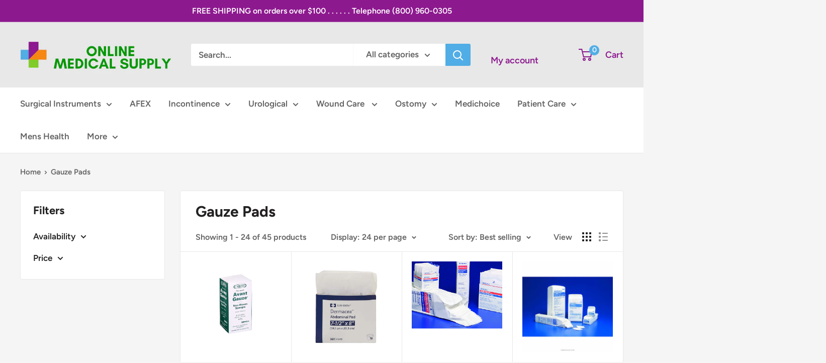

--- FILE ---
content_type: text/html; charset=utf-8
request_url: https://onlinemedicalsupply.com/collections/gauze-pads
body_size: 36167
content:
<!doctype html>

<html class="no-js" lang="en">
  <head>
    <meta charset="utf-8">
    <meta name="viewport" content="width=device-width, initial-scale=1.0, height=device-height, minimum-scale=1.0, maximum-scale=1.0">
    <meta name="theme-color" content="#cb1836">

    <title>Gauze Pads | Wound Care Products | Online Medical Supply</title><meta name="description" content="Find premium, versatile Gauze Pads for wound care at Online Medical Supply, featuring nonwoven, woven, &amp; ABD pads at great prices starting from $0.26.&quot;"><link rel="canonical" href="https://onlinemedicalsupply.com/collections/gauze-pads"><link rel="shortcut icon" href="//onlinemedicalsupply.com/cdn/shop/files/OMS_Favicon_46fe4989-0a35-460b-a937-0d0bfe7c77b9_96x96.png?v=1655487461" type="image/png"><link rel="preload" as="style" href="//onlinemedicalsupply.com/cdn/shop/t/14/assets/theme.css?v=64896656854714595661768072279">
    <link rel="preload" as="script" href="//onlinemedicalsupply.com/cdn/shop/t/14/assets/theme.js?v=100952596617660054121768072279">
    <link rel="preconnect" href="https://cdn.shopify.com">
    <link rel="preconnect" href="https://fonts.shopifycdn.com">
    <link rel="dns-prefetch" href="https://productreviews.shopifycdn.com">
    <link rel="dns-prefetch" href="https://ajax.googleapis.com">
    <link rel="dns-prefetch" href="https://maps.googleapis.com">
    <link rel="dns-prefetch" href="https://maps.gstatic.com">

    <meta property="og:type" content="website">
  <meta property="og:title" content="Gauze Pads">
  <meta property="og:image" content="http://onlinemedicalsupply.com/cdn/shop/products/prm25444-105.jpg?v=1652493097">
  <meta property="og:image:secure_url" content="https://onlinemedicalsupply.com/cdn/shop/products/prm25444-105.jpg?v=1652493097">
  <meta property="og:image:width" content="1200">
  <meta property="og:image:height" content="1200"><meta property="og:description" content="Find premium, versatile Gauze Pads for wound care at Online Medical Supply, featuring nonwoven, woven, &amp; ABD pads at great prices starting from $0.26.&quot;"><meta property="og:url" content="https://onlinemedicalsupply.com/collections/gauze-pads">
<meta property="og:site_name" content="Online Medical Supply"><meta name="twitter:card" content="summary"><meta name="twitter:title" content="Gauze Pads">
  <meta name="twitter:description" content="">
  <meta name="twitter:image" content="https://onlinemedicalsupply.com/cdn/shop/products/prm25444-105_600x600_crop_center.jpg?v=1652493097">
    <link rel="preload" href="//onlinemedicalsupply.com/cdn/fonts/figtree/figtree_n7.2fd9bfe01586148e644724096c9d75e8c7a90e55.woff2" as="font" type="font/woff2" crossorigin><link rel="preload" href="//onlinemedicalsupply.com/cdn/fonts/figtree/figtree_n6.9d1ea52bb49a0a86cfd1b0383d00f83d3fcc14de.woff2" as="font" type="font/woff2" crossorigin><style>
  @font-face {
  font-family: Figtree;
  font-weight: 700;
  font-style: normal;
  font-display: swap;
  src: url("//onlinemedicalsupply.com/cdn/fonts/figtree/figtree_n7.2fd9bfe01586148e644724096c9d75e8c7a90e55.woff2") format("woff2"),
       url("//onlinemedicalsupply.com/cdn/fonts/figtree/figtree_n7.ea05de92d862f9594794ab281c4c3a67501ef5fc.woff") format("woff");
}

  @font-face {
  font-family: Figtree;
  font-weight: 600;
  font-style: normal;
  font-display: swap;
  src: url("//onlinemedicalsupply.com/cdn/fonts/figtree/figtree_n6.9d1ea52bb49a0a86cfd1b0383d00f83d3fcc14de.woff2") format("woff2"),
       url("//onlinemedicalsupply.com/cdn/fonts/figtree/figtree_n6.f0fcdea525a0e47b2ae4ab645832a8e8a96d31d3.woff") format("woff");
}

@font-face {
  font-family: Figtree;
  font-weight: 600;
  font-style: normal;
  font-display: swap;
  src: url("//onlinemedicalsupply.com/cdn/fonts/figtree/figtree_n6.9d1ea52bb49a0a86cfd1b0383d00f83d3fcc14de.woff2") format("woff2"),
       url("//onlinemedicalsupply.com/cdn/fonts/figtree/figtree_n6.f0fcdea525a0e47b2ae4ab645832a8e8a96d31d3.woff") format("woff");
}

@font-face {
  font-family: Figtree;
  font-weight: 700;
  font-style: italic;
  font-display: swap;
  src: url("//onlinemedicalsupply.com/cdn/fonts/figtree/figtree_i7.06add7096a6f2ab742e09ec7e498115904eda1fe.woff2") format("woff2"),
       url("//onlinemedicalsupply.com/cdn/fonts/figtree/figtree_i7.ee584b5fcaccdbb5518c0228158941f8df81b101.woff") format("woff");
}


  @font-face {
  font-family: Figtree;
  font-weight: 900;
  font-style: normal;
  font-display: swap;
  src: url("//onlinemedicalsupply.com/cdn/fonts/figtree/figtree_n9.c9185a1dab0680c9bce2d373c6fc665d10b5e421.woff2") format("woff2"),
       url("//onlinemedicalsupply.com/cdn/fonts/figtree/figtree_n9.60f18207a47942453faf8770b2e7e8f4757b2493.woff") format("woff");
}

  @font-face {
  font-family: Figtree;
  font-weight: 600;
  font-style: italic;
  font-display: swap;
  src: url("//onlinemedicalsupply.com/cdn/fonts/figtree/figtree_i6.702baae75738b446cfbed6ac0d60cab7b21e61ba.woff2") format("woff2"),
       url("//onlinemedicalsupply.com/cdn/fonts/figtree/figtree_i6.6b8dc40d16c9905d29525156e284509f871ce8f9.woff") format("woff");
}

  @font-face {
  font-family: Figtree;
  font-weight: 900;
  font-style: italic;
  font-display: swap;
  src: url("//onlinemedicalsupply.com/cdn/fonts/figtree/figtree_i9.52cfd46a18002d3eb2c8e0abf4e3a200bcdcadf0.woff2") format("woff2"),
       url("//onlinemedicalsupply.com/cdn/fonts/figtree/figtree_i9.771e47ee6227db726e79da4a30fbe8788fe0e115.woff") format("woff");
}


  :root {
    --default-text-font-size : 15px;
    --base-text-font-size    : 17px;
    --heading-font-family    : Figtree, sans-serif;
    --heading-font-weight    : 700;
    --heading-font-style     : normal;
    --text-font-family       : Figtree, sans-serif;
    --text-font-weight       : 600;
    --text-font-style        : normal;
    --text-font-bolder-weight: 600;
    --text-link-decoration   : underline;

    --text-color               : #616161;
    --text-color-rgb           : 97, 97, 97;
    --heading-color            : #222021;
    --border-color             : #e8e8e8;
    --border-color-rgb         : 232, 232, 232;
    --form-border-color        : #dbdbdb;
    --accent-color             : #cb1836;
    --accent-color-rgb         : 203, 24, 54;
    --link-color               : #cb1836;
    --link-color-hover         : #871024;
    --background               : #f5f5f5;
    --secondary-background     : #ffffff;
    --secondary-background-rgb : 255, 255, 255;
    --accent-background        : rgba(203, 24, 54, 0.08);

    --input-background: #ffffff;

    --error-color       : #cf0e0e;
    --error-background  : rgba(207, 14, 14, 0.07);
    --success-color     : #1c7b36;
    --success-background: rgba(28, 123, 54, 0.11);

    --primary-button-background      : #f68712;
    --primary-button-background-rgb  : 246, 135, 18;
    --primary-button-text-color      : #ffffff;
    --secondary-button-background    : #222021;
    --secondary-button-background-rgb: 34, 32, 33;
    --secondary-button-text-color    : #ffffff;

    --header-background      : #e8e8e8;
    --header-text-color      : #8d198f;
    --header-light-text-color: #e8e8e8;
    --header-border-color    : rgba(232, 232, 232, 0.3);
    --header-accent-color    : #51ade5;

    --footer-background-color:    #51ade5;
    --footer-heading-text-color:  #ffffff;
    --footer-body-text-color:     #ffffff;
    --footer-body-text-color-rgb: 255, 255, 255;
    --footer-accent-color:        #f68712;
    --footer-accent-color-rgb:    246, 135, 18;
    --footer-border:              none;
    
    --flickity-arrow-color: #b5b5b5;--product-on-sale-accent           : #f68712;
    --product-on-sale-accent-rgb       : 246, 135, 18;
    --product-on-sale-color            : #ffffff;
    --product-in-stock-color           : #1c7b36;
    --product-low-stock-color          : #cf0e0e;
    --product-sold-out-color           : #8a9297;
    --product-custom-label-1-background: #3f6ab1;
    --product-custom-label-1-color     : #ffffff;
    --product-custom-label-2-background: #8a44ae;
    --product-custom-label-2-color     : #ffffff;
    --product-review-star-color        : #ffbd00;

    --mobile-container-gutter : 20px;
    --desktop-container-gutter: 40px;

    /* Shopify related variables */
    --payment-terms-background-color: #f5f5f5;
  }
</style>

<script>
  // IE11 does not have support for CSS variables, so we have to polyfill them
  if (!(((window || {}).CSS || {}).supports && window.CSS.supports('(--a: 0)'))) {
    const script = document.createElement('script');
    script.type = 'text/javascript';
    script.src = 'https://cdn.jsdelivr.net/npm/css-vars-ponyfill@2';
    script.onload = function() {
      cssVars({});
    };

    document.getElementsByTagName('head')[0].appendChild(script);
  }
</script>

<!-- BEGIN MerchantWidget Code -->
<script id='merchantWidgetScript'
        src="https://www.gstatic.com/shopping/merchant/merchantwidget.js"
        defer>
</script>
<script type="text/javascript">
  merchantWidgetScript.addEventListener('load', function () {
    merchantwidget.start({
     position: 'RIGHT_BOTTOM'
   });
  });
</script>
<!-- END MerchantWidget Code -->
    <script>window.performance && window.performance.mark && window.performance.mark('shopify.content_for_header.start');</script><meta name="google-site-verification" content="FQMNvCUQLPXR2igZTVFMieafQwRtGHCbGv6Vv6EXFmw">
<meta id="shopify-digital-wallet" name="shopify-digital-wallet" content="/56415879216/digital_wallets/dialog">
<meta name="shopify-checkout-api-token" content="0933baa2cd69084064817b54ee34b456">
<meta id="in-context-paypal-metadata" data-shop-id="56415879216" data-venmo-supported="false" data-environment="production" data-locale="en_US" data-paypal-v4="true" data-currency="USD">
<link rel="alternate" type="application/atom+xml" title="Feed" href="/collections/gauze-pads.atom" />
<link rel="next" href="/collections/gauze-pads?page=2">
<link rel="alternate" type="application/json+oembed" href="https://onlinemedicalsupply.com/collections/gauze-pads.oembed">
<script async="async" src="/checkouts/internal/preloads.js?locale=en-US"></script>
<link rel="preconnect" href="https://shop.app" crossorigin="anonymous">
<script async="async" src="https://shop.app/checkouts/internal/preloads.js?locale=en-US&shop_id=56415879216" crossorigin="anonymous"></script>
<script id="apple-pay-shop-capabilities" type="application/json">{"shopId":56415879216,"countryCode":"US","currencyCode":"USD","merchantCapabilities":["supports3DS"],"merchantId":"gid:\/\/shopify\/Shop\/56415879216","merchantName":"Online Medical Supply","requiredBillingContactFields":["postalAddress","email","phone"],"requiredShippingContactFields":["postalAddress","email","phone"],"shippingType":"shipping","supportedNetworks":["visa","masterCard","amex","discover","elo","jcb"],"total":{"type":"pending","label":"Online Medical Supply","amount":"1.00"},"shopifyPaymentsEnabled":true,"supportsSubscriptions":true}</script>
<script id="shopify-features" type="application/json">{"accessToken":"0933baa2cd69084064817b54ee34b456","betas":["rich-media-storefront-analytics"],"domain":"onlinemedicalsupply.com","predictiveSearch":true,"shopId":56415879216,"locale":"en"}</script>
<script>var Shopify = Shopify || {};
Shopify.shop = "onlinemedicalsupply.myshopify.com";
Shopify.locale = "en";
Shopify.currency = {"active":"USD","rate":"1.0"};
Shopify.country = "US";
Shopify.theme = {"name":"Warehouse version 6.8.0","id":139523489840,"schema_name":"Warehouse","schema_version":"6.8.0","theme_store_id":871,"role":"main"};
Shopify.theme.handle = "null";
Shopify.theme.style = {"id":null,"handle":null};
Shopify.cdnHost = "onlinemedicalsupply.com/cdn";
Shopify.routes = Shopify.routes || {};
Shopify.routes.root = "/";</script>
<script type="module">!function(o){(o.Shopify=o.Shopify||{}).modules=!0}(window);</script>
<script>!function(o){function n(){var o=[];function n(){o.push(Array.prototype.slice.apply(arguments))}return n.q=o,n}var t=o.Shopify=o.Shopify||{};t.loadFeatures=n(),t.autoloadFeatures=n()}(window);</script>
<script>
  window.ShopifyPay = window.ShopifyPay || {};
  window.ShopifyPay.apiHost = "shop.app\/pay";
  window.ShopifyPay.redirectState = null;
</script>
<script id="shop-js-analytics" type="application/json">{"pageType":"collection"}</script>
<script defer="defer" async type="module" src="//onlinemedicalsupply.com/cdn/shopifycloud/shop-js/modules/v2/client.init-shop-cart-sync_BT-GjEfc.en.esm.js"></script>
<script defer="defer" async type="module" src="//onlinemedicalsupply.com/cdn/shopifycloud/shop-js/modules/v2/chunk.common_D58fp_Oc.esm.js"></script>
<script defer="defer" async type="module" src="//onlinemedicalsupply.com/cdn/shopifycloud/shop-js/modules/v2/chunk.modal_xMitdFEc.esm.js"></script>
<script type="module">
  await import("//onlinemedicalsupply.com/cdn/shopifycloud/shop-js/modules/v2/client.init-shop-cart-sync_BT-GjEfc.en.esm.js");
await import("//onlinemedicalsupply.com/cdn/shopifycloud/shop-js/modules/v2/chunk.common_D58fp_Oc.esm.js");
await import("//onlinemedicalsupply.com/cdn/shopifycloud/shop-js/modules/v2/chunk.modal_xMitdFEc.esm.js");

  window.Shopify.SignInWithShop?.initShopCartSync?.({"fedCMEnabled":true,"windoidEnabled":true});

</script>
<script>
  window.Shopify = window.Shopify || {};
  if (!window.Shopify.featureAssets) window.Shopify.featureAssets = {};
  window.Shopify.featureAssets['shop-js'] = {"shop-cart-sync":["modules/v2/client.shop-cart-sync_DZOKe7Ll.en.esm.js","modules/v2/chunk.common_D58fp_Oc.esm.js","modules/v2/chunk.modal_xMitdFEc.esm.js"],"init-fed-cm":["modules/v2/client.init-fed-cm_B6oLuCjv.en.esm.js","modules/v2/chunk.common_D58fp_Oc.esm.js","modules/v2/chunk.modal_xMitdFEc.esm.js"],"shop-cash-offers":["modules/v2/client.shop-cash-offers_D2sdYoxE.en.esm.js","modules/v2/chunk.common_D58fp_Oc.esm.js","modules/v2/chunk.modal_xMitdFEc.esm.js"],"shop-login-button":["modules/v2/client.shop-login-button_QeVjl5Y3.en.esm.js","modules/v2/chunk.common_D58fp_Oc.esm.js","modules/v2/chunk.modal_xMitdFEc.esm.js"],"pay-button":["modules/v2/client.pay-button_DXTOsIq6.en.esm.js","modules/v2/chunk.common_D58fp_Oc.esm.js","modules/v2/chunk.modal_xMitdFEc.esm.js"],"shop-button":["modules/v2/client.shop-button_DQZHx9pm.en.esm.js","modules/v2/chunk.common_D58fp_Oc.esm.js","modules/v2/chunk.modal_xMitdFEc.esm.js"],"avatar":["modules/v2/client.avatar_BTnouDA3.en.esm.js"],"init-windoid":["modules/v2/client.init-windoid_CR1B-cfM.en.esm.js","modules/v2/chunk.common_D58fp_Oc.esm.js","modules/v2/chunk.modal_xMitdFEc.esm.js"],"init-shop-for-new-customer-accounts":["modules/v2/client.init-shop-for-new-customer-accounts_C_vY_xzh.en.esm.js","modules/v2/client.shop-login-button_QeVjl5Y3.en.esm.js","modules/v2/chunk.common_D58fp_Oc.esm.js","modules/v2/chunk.modal_xMitdFEc.esm.js"],"init-shop-email-lookup-coordinator":["modules/v2/client.init-shop-email-lookup-coordinator_BI7n9ZSv.en.esm.js","modules/v2/chunk.common_D58fp_Oc.esm.js","modules/v2/chunk.modal_xMitdFEc.esm.js"],"init-shop-cart-sync":["modules/v2/client.init-shop-cart-sync_BT-GjEfc.en.esm.js","modules/v2/chunk.common_D58fp_Oc.esm.js","modules/v2/chunk.modal_xMitdFEc.esm.js"],"shop-toast-manager":["modules/v2/client.shop-toast-manager_DiYdP3xc.en.esm.js","modules/v2/chunk.common_D58fp_Oc.esm.js","modules/v2/chunk.modal_xMitdFEc.esm.js"],"init-customer-accounts":["modules/v2/client.init-customer-accounts_D9ZNqS-Q.en.esm.js","modules/v2/client.shop-login-button_QeVjl5Y3.en.esm.js","modules/v2/chunk.common_D58fp_Oc.esm.js","modules/v2/chunk.modal_xMitdFEc.esm.js"],"init-customer-accounts-sign-up":["modules/v2/client.init-customer-accounts-sign-up_iGw4briv.en.esm.js","modules/v2/client.shop-login-button_QeVjl5Y3.en.esm.js","modules/v2/chunk.common_D58fp_Oc.esm.js","modules/v2/chunk.modal_xMitdFEc.esm.js"],"shop-follow-button":["modules/v2/client.shop-follow-button_CqMgW2wH.en.esm.js","modules/v2/chunk.common_D58fp_Oc.esm.js","modules/v2/chunk.modal_xMitdFEc.esm.js"],"checkout-modal":["modules/v2/client.checkout-modal_xHeaAweL.en.esm.js","modules/v2/chunk.common_D58fp_Oc.esm.js","modules/v2/chunk.modal_xMitdFEc.esm.js"],"shop-login":["modules/v2/client.shop-login_D91U-Q7h.en.esm.js","modules/v2/chunk.common_D58fp_Oc.esm.js","modules/v2/chunk.modal_xMitdFEc.esm.js"],"lead-capture":["modules/v2/client.lead-capture_BJmE1dJe.en.esm.js","modules/v2/chunk.common_D58fp_Oc.esm.js","modules/v2/chunk.modal_xMitdFEc.esm.js"],"payment-terms":["modules/v2/client.payment-terms_Ci9AEqFq.en.esm.js","modules/v2/chunk.common_D58fp_Oc.esm.js","modules/v2/chunk.modal_xMitdFEc.esm.js"]};
</script>
<script>(function() {
  var isLoaded = false;
  function asyncLoad() {
    if (isLoaded) return;
    isLoaded = true;
    var urls = ["https:\/\/cseb.expertrec.com\/api\/js\/ci_common.js?id=819d5700d0ec4c63bf115c3a96bd0545\u0026shop=onlinemedicalsupply.myshopify.com","\/\/cdn.trustedsite.com\/js\/partner-shopify.js?shop=onlinemedicalsupply.myshopify.com","https:\/\/cse.expertrec.com\/api\/js\/ci_common.js?id=819d5700d0ec4c63bf115c3a96bd0545\u0026shop=onlinemedicalsupply.myshopify.com"];
    for (var i = 0; i < urls.length; i++) {
      var s = document.createElement('script');
      s.type = 'text/javascript';
      s.async = true;
      s.src = urls[i];
      var x = document.getElementsByTagName('script')[0];
      x.parentNode.insertBefore(s, x);
    }
  };
  if(window.attachEvent) {
    window.attachEvent('onload', asyncLoad);
  } else {
    window.addEventListener('load', asyncLoad, false);
  }
})();</script>
<script id="__st">var __st={"a":56415879216,"offset":-18000,"reqid":"808f1bf8-de10-40eb-b2a6-85ed69a0e140-1769080994","pageurl":"onlinemedicalsupply.com\/collections\/gauze-pads","u":"a0e716aec536","p":"collection","rtyp":"collection","rid":268796100656};</script>
<script>window.ShopifyPaypalV4VisibilityTracking = true;</script>
<script id="captcha-bootstrap">!function(){'use strict';const t='contact',e='account',n='new_comment',o=[[t,t],['blogs',n],['comments',n],[t,'customer']],c=[[e,'customer_login'],[e,'guest_login'],[e,'recover_customer_password'],[e,'create_customer']],r=t=>t.map((([t,e])=>`form[action*='/${t}']:not([data-nocaptcha='true']) input[name='form_type'][value='${e}']`)).join(','),a=t=>()=>t?[...document.querySelectorAll(t)].map((t=>t.form)):[];function s(){const t=[...o],e=r(t);return a(e)}const i='password',u='form_key',d=['recaptcha-v3-token','g-recaptcha-response','h-captcha-response',i],f=()=>{try{return window.sessionStorage}catch{return}},m='__shopify_v',_=t=>t.elements[u];function p(t,e,n=!1){try{const o=window.sessionStorage,c=JSON.parse(o.getItem(e)),{data:r}=function(t){const{data:e,action:n}=t;return t[m]||n?{data:e,action:n}:{data:t,action:n}}(c);for(const[e,n]of Object.entries(r))t.elements[e]&&(t.elements[e].value=n);n&&o.removeItem(e)}catch(o){console.error('form repopulation failed',{error:o})}}const l='form_type',E='cptcha';function T(t){t.dataset[E]=!0}const w=window,h=w.document,L='Shopify',v='ce_forms',y='captcha';let A=!1;((t,e)=>{const n=(g='f06e6c50-85a8-45c8-87d0-21a2b65856fe',I='https://cdn.shopify.com/shopifycloud/storefront-forms-hcaptcha/ce_storefront_forms_captcha_hcaptcha.v1.5.2.iife.js',D={infoText:'Protected by hCaptcha',privacyText:'Privacy',termsText:'Terms'},(t,e,n)=>{const o=w[L][v],c=o.bindForm;if(c)return c(t,g,e,D).then(n);var r;o.q.push([[t,g,e,D],n]),r=I,A||(h.body.append(Object.assign(h.createElement('script'),{id:'captcha-provider',async:!0,src:r})),A=!0)});var g,I,D;w[L]=w[L]||{},w[L][v]=w[L][v]||{},w[L][v].q=[],w[L][y]=w[L][y]||{},w[L][y].protect=function(t,e){n(t,void 0,e),T(t)},Object.freeze(w[L][y]),function(t,e,n,w,h,L){const[v,y,A,g]=function(t,e,n){const i=e?o:[],u=t?c:[],d=[...i,...u],f=r(d),m=r(i),_=r(d.filter((([t,e])=>n.includes(e))));return[a(f),a(m),a(_),s()]}(w,h,L),I=t=>{const e=t.target;return e instanceof HTMLFormElement?e:e&&e.form},D=t=>v().includes(t);t.addEventListener('submit',(t=>{const e=I(t);if(!e)return;const n=D(e)&&!e.dataset.hcaptchaBound&&!e.dataset.recaptchaBound,o=_(e),c=g().includes(e)&&(!o||!o.value);(n||c)&&t.preventDefault(),c&&!n&&(function(t){try{if(!f())return;!function(t){const e=f();if(!e)return;const n=_(t);if(!n)return;const o=n.value;o&&e.removeItem(o)}(t);const e=Array.from(Array(32),(()=>Math.random().toString(36)[2])).join('');!function(t,e){_(t)||t.append(Object.assign(document.createElement('input'),{type:'hidden',name:u})),t.elements[u].value=e}(t,e),function(t,e){const n=f();if(!n)return;const o=[...t.querySelectorAll(`input[type='${i}']`)].map((({name:t})=>t)),c=[...d,...o],r={};for(const[a,s]of new FormData(t).entries())c.includes(a)||(r[a]=s);n.setItem(e,JSON.stringify({[m]:1,action:t.action,data:r}))}(t,e)}catch(e){console.error('failed to persist form',e)}}(e),e.submit())}));const S=(t,e)=>{t&&!t.dataset[E]&&(n(t,e.some((e=>e===t))),T(t))};for(const o of['focusin','change'])t.addEventListener(o,(t=>{const e=I(t);D(e)&&S(e,y())}));const B=e.get('form_key'),M=e.get(l),P=B&&M;t.addEventListener('DOMContentLoaded',(()=>{const t=y();if(P)for(const e of t)e.elements[l].value===M&&p(e,B);[...new Set([...A(),...v().filter((t=>'true'===t.dataset.shopifyCaptcha))])].forEach((e=>S(e,t)))}))}(h,new URLSearchParams(w.location.search),n,t,e,['guest_login'])})(!0,!0)}();</script>
<script integrity="sha256-4kQ18oKyAcykRKYeNunJcIwy7WH5gtpwJnB7kiuLZ1E=" data-source-attribution="shopify.loadfeatures" defer="defer" src="//onlinemedicalsupply.com/cdn/shopifycloud/storefront/assets/storefront/load_feature-a0a9edcb.js" crossorigin="anonymous"></script>
<script crossorigin="anonymous" defer="defer" src="//onlinemedicalsupply.com/cdn/shopifycloud/storefront/assets/shopify_pay/storefront-65b4c6d7.js?v=20250812"></script>
<script data-source-attribution="shopify.dynamic_checkout.dynamic.init">var Shopify=Shopify||{};Shopify.PaymentButton=Shopify.PaymentButton||{isStorefrontPortableWallets:!0,init:function(){window.Shopify.PaymentButton.init=function(){};var t=document.createElement("script");t.src="https://onlinemedicalsupply.com/cdn/shopifycloud/portable-wallets/latest/portable-wallets.en.js",t.type="module",document.head.appendChild(t)}};
</script>
<script data-source-attribution="shopify.dynamic_checkout.buyer_consent">
  function portableWalletsHideBuyerConsent(e){var t=document.getElementById("shopify-buyer-consent"),n=document.getElementById("shopify-subscription-policy-button");t&&n&&(t.classList.add("hidden"),t.setAttribute("aria-hidden","true"),n.removeEventListener("click",e))}function portableWalletsShowBuyerConsent(e){var t=document.getElementById("shopify-buyer-consent"),n=document.getElementById("shopify-subscription-policy-button");t&&n&&(t.classList.remove("hidden"),t.removeAttribute("aria-hidden"),n.addEventListener("click",e))}window.Shopify?.PaymentButton&&(window.Shopify.PaymentButton.hideBuyerConsent=portableWalletsHideBuyerConsent,window.Shopify.PaymentButton.showBuyerConsent=portableWalletsShowBuyerConsent);
</script>
<script data-source-attribution="shopify.dynamic_checkout.cart.bootstrap">document.addEventListener("DOMContentLoaded",(function(){function t(){return document.querySelector("shopify-accelerated-checkout-cart, shopify-accelerated-checkout")}if(t())Shopify.PaymentButton.init();else{new MutationObserver((function(e,n){t()&&(Shopify.PaymentButton.init(),n.disconnect())})).observe(document.body,{childList:!0,subtree:!0})}}));
</script>
<link id="shopify-accelerated-checkout-styles" rel="stylesheet" media="screen" href="https://onlinemedicalsupply.com/cdn/shopifycloud/portable-wallets/latest/accelerated-checkout-backwards-compat.css" crossorigin="anonymous">
<style id="shopify-accelerated-checkout-cart">
        #shopify-buyer-consent {
  margin-top: 1em;
  display: inline-block;
  width: 100%;
}

#shopify-buyer-consent.hidden {
  display: none;
}

#shopify-subscription-policy-button {
  background: none;
  border: none;
  padding: 0;
  text-decoration: underline;
  font-size: inherit;
  cursor: pointer;
}

#shopify-subscription-policy-button::before {
  box-shadow: none;
}

      </style>

<script>window.performance && window.performance.mark && window.performance.mark('shopify.content_for_header.end');</script>

    <link rel="stylesheet" href="//onlinemedicalsupply.com/cdn/shop/t/14/assets/theme.css?v=64896656854714595661768072279">

    <script type="application/ld+json">
  {
    "@context": "https://schema.org",
    "@type": "BreadcrumbList",
    "itemListElement": [{
        "@type": "ListItem",
        "position": 1,
        "name": "Home",
        "item": "https://onlinemedicalsupply.com"
      },{
            "@type": "ListItem",
            "position": 2,
            "name": "Gauze Pads",
            "item": "https://onlinemedicalsupply.com/collections/gauze-pads"
          }]
  }
</script>

    <script>
      // This allows to expose several variables to the global scope, to be used in scripts
      window.theme = {
        pageType: "collection",
        cartCount: 0,
        moneyFormat: "${{amount}}",
        moneyWithCurrencyFormat: "${{amount}} USD",
        currencyCodeEnabled: false,
        showDiscount: true,
        discountMode: "percentage",
        cartType: "drawer"
      };

      window.routes = {
        rootUrl: "\/",
        rootUrlWithoutSlash: '',
        cartUrl: "\/cart",
        cartAddUrl: "\/cart\/add",
        cartChangeUrl: "\/cart\/change",
        searchUrl: "\/search",
        productRecommendationsUrl: "\/recommendations\/products"
      };

      window.languages = {
        productRegularPrice: "Regular price",
        productSalePrice: "Sale price",
        collectionOnSaleLabel: "Save {{savings}}",
        productFormUnavailable: "Unavailable",
        productFormAddToCart: "Add to cart",
        productFormPreOrder: "Pre-order",
        productFormSoldOut: "Sold out",
        productAdded: "Product has been added to your cart",
        productAddedShort: "Added!",
        shippingEstimatorNoResults: "No shipping could be found for your address.",
        shippingEstimatorOneResult: "There is one shipping rate for your address:",
        shippingEstimatorMultipleResults: "There are {{count}} shipping rates for your address:",
        shippingEstimatorErrors: "There are some errors:"
      };

      document.documentElement.className = document.documentElement.className.replace('no-js', 'js');
    </script><script src="//onlinemedicalsupply.com/cdn/shop/t/14/assets/theme.js?v=100952596617660054121768072279" defer></script>
    <script src="//onlinemedicalsupply.com/cdn/shop/t/14/assets/custom.js?v=102476495355921946141768072279" defer></script><script>
        (function () {
          window.onpageshow = function() {
            // We force re-freshing the cart content onpageshow, as most browsers will serve a cache copy when hitting the
            // back button, which cause staled data
            document.documentElement.dispatchEvent(new CustomEvent('cart:refresh', {
              bubbles: true,
              detail: {scrollToTop: false}
            }));
          };
        })();
      </script><script>
(function () {
  var path = window.location.pathname;

  // List of bad legacy patterns
  var badPatterns = [
    '.aspx',
    '/emailproduct',
    '/wpm@',
    'web-pixel',
    'pr_prod_strat',
    'pr_rec_id',
    'searchEngineName'
  ];

  for (var i = 0; i < badPatterns.length; i++) {
    if (path.includes(badPatterns[i]) || window.location.search.includes(badPatterns[i])) {
      window.location.replace('/collections/all');
      return;
    }
  }
})();
</script>
  
  <!-- BEGIN app block: shopify://apps/advance-reorder-repeat-order/blocks/adv-block/2dd67710-95db-4aa2-93c7-6a6c6f57d67f --><script>
	var advance_reorder_money_format = "${{amount}} USD"	
</script>
<script type="text/javascript" defer="defer" src="https://app.identixweb.com/advance-reorder/assets/js/advance-reorder.js"></script>


<!-- END app block --><link href="https://monorail-edge.shopifysvc.com" rel="dns-prefetch">
<script>(function(){if ("sendBeacon" in navigator && "performance" in window) {try {var session_token_from_headers = performance.getEntriesByType('navigation')[0].serverTiming.find(x => x.name == '_s').description;} catch {var session_token_from_headers = undefined;}var session_cookie_matches = document.cookie.match(/_shopify_s=([^;]*)/);var session_token_from_cookie = session_cookie_matches && session_cookie_matches.length === 2 ? session_cookie_matches[1] : "";var session_token = session_token_from_headers || session_token_from_cookie || "";function handle_abandonment_event(e) {var entries = performance.getEntries().filter(function(entry) {return /monorail-edge.shopifysvc.com/.test(entry.name);});if (!window.abandonment_tracked && entries.length === 0) {window.abandonment_tracked = true;var currentMs = Date.now();var navigation_start = performance.timing.navigationStart;var payload = {shop_id: 56415879216,url: window.location.href,navigation_start,duration: currentMs - navigation_start,session_token,page_type: "collection"};window.navigator.sendBeacon("https://monorail-edge.shopifysvc.com/v1/produce", JSON.stringify({schema_id: "online_store_buyer_site_abandonment/1.1",payload: payload,metadata: {event_created_at_ms: currentMs,event_sent_at_ms: currentMs}}));}}window.addEventListener('pagehide', handle_abandonment_event);}}());</script>
<script id="web-pixels-manager-setup">(function e(e,d,r,n,o){if(void 0===o&&(o={}),!Boolean(null===(a=null===(i=window.Shopify)||void 0===i?void 0:i.analytics)||void 0===a?void 0:a.replayQueue)){var i,a;window.Shopify=window.Shopify||{};var t=window.Shopify;t.analytics=t.analytics||{};var s=t.analytics;s.replayQueue=[],s.publish=function(e,d,r){return s.replayQueue.push([e,d,r]),!0};try{self.performance.mark("wpm:start")}catch(e){}var l=function(){var e={modern:/Edge?\/(1{2}[4-9]|1[2-9]\d|[2-9]\d{2}|\d{4,})\.\d+(\.\d+|)|Firefox\/(1{2}[4-9]|1[2-9]\d|[2-9]\d{2}|\d{4,})\.\d+(\.\d+|)|Chrom(ium|e)\/(9{2}|\d{3,})\.\d+(\.\d+|)|(Maci|X1{2}).+ Version\/(15\.\d+|(1[6-9]|[2-9]\d|\d{3,})\.\d+)([,.]\d+|)( \(\w+\)|)( Mobile\/\w+|) Safari\/|Chrome.+OPR\/(9{2}|\d{3,})\.\d+\.\d+|(CPU[ +]OS|iPhone[ +]OS|CPU[ +]iPhone|CPU IPhone OS|CPU iPad OS)[ +]+(15[._]\d+|(1[6-9]|[2-9]\d|\d{3,})[._]\d+)([._]\d+|)|Android:?[ /-](13[3-9]|1[4-9]\d|[2-9]\d{2}|\d{4,})(\.\d+|)(\.\d+|)|Android.+Firefox\/(13[5-9]|1[4-9]\d|[2-9]\d{2}|\d{4,})\.\d+(\.\d+|)|Android.+Chrom(ium|e)\/(13[3-9]|1[4-9]\d|[2-9]\d{2}|\d{4,})\.\d+(\.\d+|)|SamsungBrowser\/([2-9]\d|\d{3,})\.\d+/,legacy:/Edge?\/(1[6-9]|[2-9]\d|\d{3,})\.\d+(\.\d+|)|Firefox\/(5[4-9]|[6-9]\d|\d{3,})\.\d+(\.\d+|)|Chrom(ium|e)\/(5[1-9]|[6-9]\d|\d{3,})\.\d+(\.\d+|)([\d.]+$|.*Safari\/(?![\d.]+ Edge\/[\d.]+$))|(Maci|X1{2}).+ Version\/(10\.\d+|(1[1-9]|[2-9]\d|\d{3,})\.\d+)([,.]\d+|)( \(\w+\)|)( Mobile\/\w+|) Safari\/|Chrome.+OPR\/(3[89]|[4-9]\d|\d{3,})\.\d+\.\d+|(CPU[ +]OS|iPhone[ +]OS|CPU[ +]iPhone|CPU IPhone OS|CPU iPad OS)[ +]+(10[._]\d+|(1[1-9]|[2-9]\d|\d{3,})[._]\d+)([._]\d+|)|Android:?[ /-](13[3-9]|1[4-9]\d|[2-9]\d{2}|\d{4,})(\.\d+|)(\.\d+|)|Mobile Safari.+OPR\/([89]\d|\d{3,})\.\d+\.\d+|Android.+Firefox\/(13[5-9]|1[4-9]\d|[2-9]\d{2}|\d{4,})\.\d+(\.\d+|)|Android.+Chrom(ium|e)\/(13[3-9]|1[4-9]\d|[2-9]\d{2}|\d{4,})\.\d+(\.\d+|)|Android.+(UC? ?Browser|UCWEB|U3)[ /]?(15\.([5-9]|\d{2,})|(1[6-9]|[2-9]\d|\d{3,})\.\d+)\.\d+|SamsungBrowser\/(5\.\d+|([6-9]|\d{2,})\.\d+)|Android.+MQ{2}Browser\/(14(\.(9|\d{2,})|)|(1[5-9]|[2-9]\d|\d{3,})(\.\d+|))(\.\d+|)|K[Aa][Ii]OS\/(3\.\d+|([4-9]|\d{2,})\.\d+)(\.\d+|)/},d=e.modern,r=e.legacy,n=navigator.userAgent;return n.match(d)?"modern":n.match(r)?"legacy":"unknown"}(),u="modern"===l?"modern":"legacy",c=(null!=n?n:{modern:"",legacy:""})[u],f=function(e){return[e.baseUrl,"/wpm","/b",e.hashVersion,"modern"===e.buildTarget?"m":"l",".js"].join("")}({baseUrl:d,hashVersion:r,buildTarget:u}),m=function(e){var d=e.version,r=e.bundleTarget,n=e.surface,o=e.pageUrl,i=e.monorailEndpoint;return{emit:function(e){var a=e.status,t=e.errorMsg,s=(new Date).getTime(),l=JSON.stringify({metadata:{event_sent_at_ms:s},events:[{schema_id:"web_pixels_manager_load/3.1",payload:{version:d,bundle_target:r,page_url:o,status:a,surface:n,error_msg:t},metadata:{event_created_at_ms:s}}]});if(!i)return console&&console.warn&&console.warn("[Web Pixels Manager] No Monorail endpoint provided, skipping logging."),!1;try{return self.navigator.sendBeacon.bind(self.navigator)(i,l)}catch(e){}var u=new XMLHttpRequest;try{return u.open("POST",i,!0),u.setRequestHeader("Content-Type","text/plain"),u.send(l),!0}catch(e){return console&&console.warn&&console.warn("[Web Pixels Manager] Got an unhandled error while logging to Monorail."),!1}}}}({version:r,bundleTarget:l,surface:e.surface,pageUrl:self.location.href,monorailEndpoint:e.monorailEndpoint});try{o.browserTarget=l,function(e){var d=e.src,r=e.async,n=void 0===r||r,o=e.onload,i=e.onerror,a=e.sri,t=e.scriptDataAttributes,s=void 0===t?{}:t,l=document.createElement("script"),u=document.querySelector("head"),c=document.querySelector("body");if(l.async=n,l.src=d,a&&(l.integrity=a,l.crossOrigin="anonymous"),s)for(var f in s)if(Object.prototype.hasOwnProperty.call(s,f))try{l.dataset[f]=s[f]}catch(e){}if(o&&l.addEventListener("load",o),i&&l.addEventListener("error",i),u)u.appendChild(l);else{if(!c)throw new Error("Did not find a head or body element to append the script");c.appendChild(l)}}({src:f,async:!0,onload:function(){if(!function(){var e,d;return Boolean(null===(d=null===(e=window.Shopify)||void 0===e?void 0:e.analytics)||void 0===d?void 0:d.initialized)}()){var d=window.webPixelsManager.init(e)||void 0;if(d){var r=window.Shopify.analytics;r.replayQueue.forEach((function(e){var r=e[0],n=e[1],o=e[2];d.publishCustomEvent(r,n,o)})),r.replayQueue=[],r.publish=d.publishCustomEvent,r.visitor=d.visitor,r.initialized=!0}}},onerror:function(){return m.emit({status:"failed",errorMsg:"".concat(f," has failed to load")})},sri:function(e){var d=/^sha384-[A-Za-z0-9+/=]+$/;return"string"==typeof e&&d.test(e)}(c)?c:"",scriptDataAttributes:o}),m.emit({status:"loading"})}catch(e){m.emit({status:"failed",errorMsg:(null==e?void 0:e.message)||"Unknown error"})}}})({shopId: 56415879216,storefrontBaseUrl: "https://onlinemedicalsupply.com",extensionsBaseUrl: "https://extensions.shopifycdn.com/cdn/shopifycloud/web-pixels-manager",monorailEndpoint: "https://monorail-edge.shopifysvc.com/unstable/produce_batch",surface: "storefront-renderer",enabledBetaFlags: ["2dca8a86"],webPixelsConfigList: [{"id":"258670640","configuration":"{\"config\":\"{\\\"google_tag_ids\\\":[\\\"G-L8LK10M2R2\\\",\\\"AW-1068166519\\\",\\\"GT-TQR2MN8\\\"],\\\"target_country\\\":\\\"US\\\",\\\"gtag_events\\\":[{\\\"type\\\":\\\"begin_checkout\\\",\\\"action_label\\\":[\\\"G-L8LK10M2R2\\\",\\\"AW-1068166519\\\/wuUACJnA-8waEPfaq_0D\\\"]},{\\\"type\\\":\\\"search\\\",\\\"action_label\\\":[\\\"G-L8LK10M2R2\\\",\\\"AW-1068166519\\\/8AkKCOnO-8waEPfaq_0D\\\"]},{\\\"type\\\":\\\"view_item\\\",\\\"action_label\\\":[\\\"G-L8LK10M2R2\\\",\\\"AW-1068166519\\\/T2brCObO-8waEPfaq_0D\\\",\\\"MC-L08TFJHY5D\\\"]},{\\\"type\\\":\\\"purchase\\\",\\\"action_label\\\":[\\\"G-L8LK10M2R2\\\",\\\"AW-1068166519\\\/GDdOCJbA-8waEPfaq_0D\\\",\\\"MC-L08TFJHY5D\\\"]},{\\\"type\\\":\\\"page_view\\\",\\\"action_label\\\":[\\\"G-L8LK10M2R2\\\",\\\"AW-1068166519\\\/ie-3CJ_A-8waEPfaq_0D\\\",\\\"MC-L08TFJHY5D\\\"]},{\\\"type\\\":\\\"add_payment_info\\\",\\\"action_label\\\":[\\\"G-L8LK10M2R2\\\",\\\"AW-1068166519\\\/xL7bCOzO-8waEPfaq_0D\\\"]},{\\\"type\\\":\\\"add_to_cart\\\",\\\"action_label\\\":[\\\"G-L8LK10M2R2\\\",\\\"AW-1068166519\\\/9DvwCJzA-8waEPfaq_0D\\\"]}],\\\"enable_monitoring_mode\\\":false}\"}","eventPayloadVersion":"v1","runtimeContext":"OPEN","scriptVersion":"b2a88bafab3e21179ed38636efcd8a93","type":"APP","apiClientId":1780363,"privacyPurposes":[],"dataSharingAdjustments":{"protectedCustomerApprovalScopes":["read_customer_address","read_customer_email","read_customer_name","read_customer_personal_data","read_customer_phone"]}},{"id":"shopify-app-pixel","configuration":"{}","eventPayloadVersion":"v1","runtimeContext":"STRICT","scriptVersion":"0450","apiClientId":"shopify-pixel","type":"APP","privacyPurposes":["ANALYTICS","MARKETING"]},{"id":"shopify-custom-pixel","eventPayloadVersion":"v1","runtimeContext":"LAX","scriptVersion":"0450","apiClientId":"shopify-pixel","type":"CUSTOM","privacyPurposes":["ANALYTICS","MARKETING"]}],isMerchantRequest: false,initData: {"shop":{"name":"Online Medical Supply","paymentSettings":{"currencyCode":"USD"},"myshopifyDomain":"onlinemedicalsupply.myshopify.com","countryCode":"US","storefrontUrl":"https:\/\/onlinemedicalsupply.com"},"customer":null,"cart":null,"checkout":null,"productVariants":[],"purchasingCompany":null},},"https://onlinemedicalsupply.com/cdn","fcfee988w5aeb613cpc8e4bc33m6693e112",{"modern":"","legacy":""},{"shopId":"56415879216","storefrontBaseUrl":"https:\/\/onlinemedicalsupply.com","extensionBaseUrl":"https:\/\/extensions.shopifycdn.com\/cdn\/shopifycloud\/web-pixels-manager","surface":"storefront-renderer","enabledBetaFlags":"[\"2dca8a86\"]","isMerchantRequest":"false","hashVersion":"fcfee988w5aeb613cpc8e4bc33m6693e112","publish":"custom","events":"[[\"page_viewed\",{}],[\"collection_viewed\",{\"collection\":{\"id\":\"268796100656\",\"title\":\"Gauze Pads\",\"productVariants\":[{\"price\":{\"amount\":54.99,\"currencyCode\":\"USD\"},\"product\":{\"title\":\"Gauze Sponge Non-woven 4X4 4Ply No sterile Latex free\",\"vendor\":\"Medline\",\"id\":\"6915176398896\",\"untranslatedTitle\":\"Gauze Sponge Non-woven 4X4 4Ply No sterile Latex free\",\"url\":\"\/products\/gauze-sponge-non-woven-4x4-4ply-no-sterile-latex-free\",\"type\":\"\"},\"id\":\"40222287790128\",\"image\":{\"src\":\"\/\/onlinemedicalsupply.com\/cdn\/shop\/products\/prm25444-105.jpg?v=1652493097\"},\"sku\":\"PRM25444\",\"title\":\"Default Title\",\"untranslatedTitle\":\"Default Title\"},{\"price\":{\"amount\":14.99,\"currencyCode\":\"USD\"},\"product\":{\"title\":\"CURITY™ Abdominal Pads All Sizes\",\"vendor\":\"COVIDIEN\",\"id\":\"6915336601648\",\"untranslatedTitle\":\"CURITY™ Abdominal Pads All Sizes\",\"url\":\"\/products\/curity%E2%84%A2-abdominal-pads\",\"type\":\"\"},\"id\":\"42716883025968\",\"image\":{\"src\":\"\/\/onlinemedicalsupply.com\/cdn\/shop\/files\/566398_pkgfront_1.jpg?v=1768931393\"},\"sku\":null,\"title\":\"18\/PK   | Size : 5\\\" x 9\\\" | Sterility : Sterile - KND9190A\",\"untranslatedTitle\":\"18\/PK   | Size : 5\\\" x 9\\\" | Sterility : Sterile - KND9190A\"},{\"price\":{\"amount\":148.9,\"currencyCode\":\"USD\"},\"product\":{\"title\":\"VERSALON™ Nonwoven All-Purpose Sponges\",\"vendor\":\"COVIDIEN\",\"id\":\"6915342106672\",\"untranslatedTitle\":\"VERSALON™ Nonwoven All-Purpose Sponges\",\"url\":\"\/products\/versalon%E2%84%A2-nonwoven-all-purpose-sponges-4\",\"type\":\"\"},\"id\":\"40222614913072\",\"image\":{\"src\":\"\/\/onlinemedicalsupply.com\/cdn\/shop\/products\/KND9134.jpg?v=1652506202\"},\"sku\":\"689134-689134\",\"title\":\"4000\/CS | Size : 4\\\" x 4\\\" | Style : 3-Ply | Sterility : Non-Sterile | Packaging : Bulk - 689134\",\"untranslatedTitle\":\"4000\/CS | Size : 4\\\" x 4\\\" | Style : 3-Ply | Sterility : Non-Sterile | Packaging : Bulk - 689134\"},{\"price\":{\"amount\":18.99,\"currencyCode\":\"USD\"},\"product\":{\"title\":\"CURITY™ Gauze Pad\",\"vendor\":\"COVIDIEN\",\"id\":\"6915331194928\",\"untranslatedTitle\":\"CURITY™ Gauze Pad\",\"url\":\"\/products\/curity%E2%84%A2-gauze-pad\",\"type\":\"\"},\"id\":\"40222583029808\",\"image\":{\"src\":\"\/\/onlinemedicalsupply.com\/cdn\/shop\/products\/KND3381.jpg?v=1652505133\"},\"sku\":\"KND3381-KND3381\",\"title\":\"100\/BX | Size : 2\\\" x 2\\\" | Type : 12-Ply - KND3381\",\"untranslatedTitle\":\"100\/BX | Size : 2\\\" x 2\\\" | Type : 12-Ply - KND3381\"},{\"price\":{\"amount\":14.75,\"currencyCode\":\"USD\"},\"product\":{\"title\":\"Medline Woven Sterile Gauze Sponges (NON21424H)\",\"vendor\":\"Medline\",\"id\":\"6915520954416\",\"untranslatedTitle\":\"Medline Woven Sterile Gauze Sponges (NON21424H)\",\"url\":\"\/products\/medline-woven-sterile-gauze-sponges-non21424h\",\"type\":\"Wound care\"},\"id\":\"40222936203312\",\"image\":{\"src\":\"\/\/onlinemedicalsupply.com\/cdn\/shop\/files\/sterile-100-cotton-woven-gauze-sponges-non21424-1200-case.jpg?v=1763500476\"},\"sku\":\"NON21424H\",\"title\":\"Default Title\",\"untranslatedTitle\":\"Default Title\"},{\"price\":{\"amount\":9.42,\"currencyCode\":\"USD\"},\"product\":{\"title\":\"Medline Avant Gauze Sterile Drain Sponge (NON256001Z)\",\"vendor\":\"Medline\",\"id\":\"6915521773616\",\"untranslatedTitle\":\"Medline Avant Gauze Sterile Drain Sponge (NON256001Z)\",\"url\":\"\/products\/medline-avant-gauze-sterile-drain-sponge-non256001z\",\"type\":\"\"},\"id\":\"40222936563760\",\"image\":{\"src\":\"\/\/onlinemedicalsupply.com\/cdn\/shop\/products\/NON256001Z.jpg?v=1652518474\"},\"sku\":\"NON256001Z\",\"title\":\"Default Title\",\"untranslatedTitle\":\"Default Title\"},{\"price\":{\"amount\":14.99,\"currencyCode\":\"USD\"},\"product\":{\"title\":\"Medline Woven Non-Sterile Gauze Sponges (NON25312H)\",\"vendor\":\"Medline\",\"id\":\"6915520069680\",\"untranslatedTitle\":\"Medline Woven Non-Sterile Gauze Sponges (NON25312H)\",\"url\":\"\/products\/medline-woven-non-sterile-gauze-sponges-non25312h\",\"type\":\"\"},\"id\":\"40222935416880\",\"image\":{\"src\":\"\/\/onlinemedicalsupply.com\/cdn\/shop\/products\/NON25312H.jpg?v=1652518394\"},\"sku\":\"NON25312H\",\"title\":\"Default Title\",\"untranslatedTitle\":\"Default Title\"},{\"price\":{\"amount\":4.6,\"currencyCode\":\"USD\"},\"product\":{\"title\":\"Gauze Sponge Avant 3X3 4Ply No sterile Latex free\",\"vendor\":\"Medline\",\"id\":\"6915118268464\",\"untranslatedTitle\":\"Gauze Sponge Avant 3X3 4Ply No sterile Latex free\",\"url\":\"\/products\/gauze-sponge-avant-3x3-4ply-no-sterile-latex-free-1\",\"type\":\"\"},\"id\":\"40222240440368\",\"image\":{\"src\":\"\/\/onlinemedicalsupply.com\/cdn\/shop\/products\/non21224-001_6a1c079e-b888-4bd2-8c4f-74f7606ba908.jpg?v=1652489893\"},\"sku\":\"NON25334Z\",\"title\":\"Default Title\",\"untranslatedTitle\":\"Default Title\"},{\"price\":{\"amount\":14.99,\"currencyCode\":\"USD\"},\"product\":{\"title\":\"Medline Woven Non-Sterile Gauze Sponges (NON25408H)\",\"vendor\":\"Medline\",\"id\":\"6915520167984\",\"untranslatedTitle\":\"Medline Woven Non-Sterile Gauze Sponges (NON25408H)\",\"url\":\"\/products\/medline-woven-non-sterile-gauze-sponges-non25408h\",\"type\":\"\"},\"id\":\"40222935449648\",\"image\":{\"src\":\"\/\/onlinemedicalsupply.com\/cdn\/shop\/products\/NON25408H.jpg?v=1652518400\"},\"sku\":\"NON25408H\",\"title\":\"Default Title\",\"untranslatedTitle\":\"Default Title\"},{\"price\":{\"amount\":32.84,\"currencyCode\":\"USD\"},\"product\":{\"title\":\"Gauze Sponge Non-woven 2X2 4Ply No sterile Latex free\",\"vendor\":\"Medline\",\"id\":\"6915176300592\",\"untranslatedTitle\":\"Gauze Sponge Non-woven 2X2 4Ply No sterile Latex free\",\"url\":\"\/products\/gauze-sponge-non-woven-2x2-4ply-no-sterile-latex-free\",\"type\":\"\"},\"id\":\"40222287691824\",\"image\":{\"src\":\"\/\/onlinemedicalsupply.com\/cdn\/shop\/products\/prm25224-105.jpg?v=1652493090\"},\"sku\":\"PRM25224\",\"title\":\"Default Title\",\"untranslatedTitle\":\"Default Title\"},{\"price\":{\"amount\":13.23,\"currencyCode\":\"USD\"},\"product\":{\"title\":\"Tendersorb™ WET-PRUF™ Abdominal Pad\",\"vendor\":\"COVIDIEN\",\"id\":\"6915337617456\",\"untranslatedTitle\":\"Tendersorb™ WET-PRUF™ Abdominal Pad\",\"url\":\"\/products\/tendersorb%E2%84%A2-wet-pruf%E2%84%A2-abdominal-pad\",\"type\":\"\"},\"id\":\"40222602362928\",\"image\":{\"src\":\"\/\/onlinemedicalsupply.com\/cdn\/shop\/products\/KND8190A.jpg?v=1652505849\"},\"sku\":\"KND9190A-KND9190A\",\"title\":\"36\/PK | Size : 5\\\" x 9\\\" | Style : Tray | Sterility : Sterile - KND9190A\",\"untranslatedTitle\":\"36\/PK | Size : 5\\\" x 9\\\" | Style : Tray | Sterility : Sterile - KND9190A\"},{\"price\":{\"amount\":48.15,\"currencyCode\":\"USD\"},\"product\":{\"title\":\"Gauze Sponge Avant 4X4 3Ply No sterile Latex free\",\"vendor\":\"Medline\",\"id\":\"6915118334000\",\"untranslatedTitle\":\"Gauze Sponge Avant 4X4 3Ply No sterile Latex free\",\"url\":\"\/products\/gauze-sponge-avant-4x4-3ply-no-sterile-latex-free\",\"type\":\"\"},\"id\":\"40222240538672\",\"image\":{\"src\":\"\/\/onlinemedicalsupply.com\/cdn\/shop\/products\/non21224-001_2b8db730-2d9d-4358-afa7-350be684deb8.jpg?v=1652489898\"},\"sku\":\"NON25443\",\"title\":\"Default Title\",\"untranslatedTitle\":\"Default Title\"},{\"price\":{\"amount\":24.99,\"currencyCode\":\"USD\"},\"product\":{\"title\":\"Medline Woven Non-Sterile Gauze Sponges (NON25412H)\",\"vendor\":\"Medline\",\"id\":\"6915520266288\",\"untranslatedTitle\":\"Medline Woven Non-Sterile Gauze Sponges (NON25412H)\",\"url\":\"\/products\/medline-woven-non-sterile-gauze-sponges-non25412h\",\"type\":\"\"},\"id\":\"40222935973936\",\"image\":{\"src\":\"\/\/onlinemedicalsupply.com\/cdn\/shop\/products\/NON25412H.jpg?v=1652518406\"},\"sku\":\"NON25412H\",\"title\":\"Default Title\",\"untranslatedTitle\":\"Default Title\"},{\"price\":{\"amount\":8.56,\"currencyCode\":\"USD\"},\"product\":{\"title\":\"Cardinal Health ABD  Abdominal Pad 8\\\" x 7.5\\\", Sterile\",\"vendor\":\"CARDINALHEATH\",\"id\":\"6915537141808\",\"untranslatedTitle\":\"Cardinal Health ABD  Abdominal Pad 8\\\" x 7.5\\\", Sterile\",\"url\":\"\/products\/cardinal-health-abd-abdominal-pad-8-x-7-5-sterile\",\"type\":\"\"},\"id\":\"40222966317104\",\"image\":{\"src\":\"\/\/onlinemedicalsupply.com\/cdn\/shop\/products\/15836.jpg?v=1652519381\"},\"sku\":\"55CABP758S\",\"title\":\"Default Title\",\"untranslatedTitle\":\"Default Title\"},{\"price\":{\"amount\":85.8,\"currencyCode\":\"USD\"},\"product\":{\"title\":\"Medline Avant Gauze Sterile Drain Sponge (NON256000)\",\"vendor\":\"Medline\",\"id\":\"6915521904688\",\"untranslatedTitle\":\"Medline Avant Gauze Sterile Drain Sponge (NON256000)\",\"url\":\"\/products\/medline-avant-gauze-sterile-drain-sponge-non256000\",\"type\":\"\"},\"id\":\"40222937350192\",\"image\":{\"src\":\"\/\/onlinemedicalsupply.com\/cdn\/shop\/products\/NON256000.jpg?v=1652518479\"},\"sku\":\"NON256000\",\"title\":\"Default Title\",\"untranslatedTitle\":\"Default Title\"},{\"price\":{\"amount\":2.71,\"currencyCode\":\"USD\"},\"product\":{\"title\":\"Medline Woven Non-Sterile Gauze Sponges (NON25212H)\",\"vendor\":\"Medline\",\"id\":\"6915520004144\",\"untranslatedTitle\":\"Medline Woven Non-Sterile Gauze Sponges (NON25212H)\",\"url\":\"\/products\/medline-woven-non-sterile-gauze-sponges-non25212h\",\"type\":\"\"},\"id\":\"40222935384112\",\"image\":{\"src\":\"\/\/onlinemedicalsupply.com\/cdn\/shop\/products\/NON25212H.jpg?v=1652518390\"},\"sku\":\"NON25212H\",\"title\":\"Default Title\",\"untranslatedTitle\":\"Default Title\"},{\"price\":{\"amount\":3.28,\"currencyCode\":\"USD\"},\"product\":{\"title\":\"Medline Woven Non-Sterile Gauze Sponges (NON25208H)\",\"vendor\":\"Medline\",\"id\":\"6915519905840\",\"untranslatedTitle\":\"Medline Woven Non-Sterile Gauze Sponges (NON25208H)\",\"url\":\"\/products\/medline-woven-non-sterile-gauze-sponges-non25208h\",\"type\":\"\"},\"id\":\"40222935351344\",\"image\":{\"src\":\"\/\/onlinemedicalsupply.com\/cdn\/shop\/products\/NON25208H.jpg?v=1652518384\"},\"sku\":\"NON25208H\",\"title\":\"Default Title\",\"untranslatedTitle\":\"Default Title\"},{\"price\":{\"amount\":24.79,\"currencyCode\":\"USD\"},\"product\":{\"title\":\"Gentell® Bordered Gauze\",\"vendor\":\"GENTELL\",\"id\":\"6915288268848\",\"untranslatedTitle\":\"Gentell® Bordered Gauze\",\"url\":\"\/products\/gentell%C2%AE-bordered-gauze\",\"type\":\"\"},\"id\":\"40222477713456\",\"image\":{\"src\":\"\/\/onlinemedicalsupply.com\/cdn\/shop\/products\/11399.jpg?v=1652501253\"},\"sku\":\"GTL15410\",\"title\":\"Default Title\",\"untranslatedTitle\":\"Default Title\"},{\"price\":{\"amount\":5.13,\"currencyCode\":\"USD\"},\"product\":{\"title\":\"Pad Eye 1-5-8X2 5-8 Sterile Latex free 1-Pk\",\"vendor\":\"Medline\",\"id\":\"6915120889904\",\"untranslatedTitle\":\"Pad Eye 1-5-8X2 5-8 Sterile Latex free 1-Pk\",\"url\":\"\/products\/pad-eye-1-5-8x2-5-8-sterile-latex-free-1-pk-1\",\"type\":\"\"},\"id\":\"40222242603056\",\"image\":{\"src\":\"\/\/onlinemedicalsupply.com\/cdn\/shop\/products\/non21600z-105.jpg?v=1652490042\"},\"sku\":\"NON21600Z\",\"title\":\"Default Title\",\"untranslatedTitle\":\"Default Title\"},{\"price\":{\"amount\":64.88,\"currencyCode\":\"USD\"},\"product\":{\"title\":\"Gauze Sponge Avant 2X2 4Ply No sterile Latex free\",\"vendor\":\"Medline\",\"id\":\"6915118006320\",\"untranslatedTitle\":\"Gauze Sponge Avant 2X2 4Ply No sterile Latex free\",\"url\":\"\/products\/gauze-sponge-avant-2x2-4ply-no-sterile-latex-free\",\"type\":\"\"},\"id\":\"40222240276528\",\"image\":{\"src\":\"\/\/onlinemedicalsupply.com\/cdn\/shop\/products\/non21224-001_d7d2d85d-5434-4ca2-b676-49f5af4dddc9.jpg?v=1652489886\"},\"sku\":\"NON25224\",\"title\":\"Default Title\",\"untranslatedTitle\":\"Default Title\"},{\"price\":{\"amount\":24.39,\"currencyCode\":\"USD\"},\"product\":{\"title\":\"Gauze Sponge Avant 2X2 3Ply No sterile Latex free\",\"vendor\":\"Medline\",\"id\":\"6915117809712\",\"untranslatedTitle\":\"Gauze Sponge Avant 2X2 3Ply No sterile Latex free\",\"url\":\"\/products\/gauze-sponge-avant-2x2-3ply-no-sterile-latex-free\",\"type\":\"\"},\"id\":\"40222240210992\",\"image\":{\"src\":\"\/\/onlinemedicalsupply.com\/cdn\/shop\/products\/non21224-001_6938dc14-4514-4173-ad83-91da2634ea80.jpg?v=1652489882\"},\"sku\":\"NON25223\",\"title\":\"Default Title\",\"untranslatedTitle\":\"Default Title\"},{\"price\":{\"amount\":0.4,\"currencyCode\":\"USD\"},\"product\":{\"title\":\"ReliaMed Abdominal Pad, Sealed-End, 8\\\" x 10\\\", Non-Sterile\",\"vendor\":\"Reliamed\",\"id\":\"6915537076272\",\"untranslatedTitle\":\"ReliaMed Abdominal Pad, Sealed-End, 8\\\" x 10\\\", Non-Sterile\",\"url\":\"\/products\/reliamed-abdominal-pad-sealed-end-8-x-10-non-sterile\",\"type\":\"\"},\"id\":\"40222966251568\",\"image\":{\"src\":\"\/\/onlinemedicalsupply.com\/cdn\/shop\/products\/ZG810NS.jpg?v=1652519371\"},\"sku\":\"ZG810NS\",\"title\":\"Default Title\",\"untranslatedTitle\":\"Default Title\"},{\"price\":{\"amount\":104.62,\"currencyCode\":\"USD\"},\"product\":{\"title\":\"ReliaMed Abdominal Pad, Sealed-End, 5\\\" x 9\\\", Non-Sterile\",\"vendor\":\"Reliamed\",\"id\":\"6915537010736\",\"untranslatedTitle\":\"ReliaMed Abdominal Pad, Sealed-End, 5\\\" x 9\\\", Non-Sterile\",\"url\":\"\/products\/reliamed-abdominal-pad-sealed-end-5-x-9-non-sterile\",\"type\":\"\"},\"id\":\"40222966186032\",\"image\":{\"src\":\"\/\/onlinemedicalsupply.com\/cdn\/shop\/products\/ZG59NS.jpg?v=1652519366\"},\"sku\":\"ZG59NS\",\"title\":\"Default Title\",\"untranslatedTitle\":\"Default Title\"},{\"price\":{\"amount\":130.99,\"currencyCode\":\"USD\"},\"product\":{\"title\":\"Medline Avant Gauze Sterile Drain Sponge (NON256001)\",\"vendor\":\"Medline\",\"id\":\"6915522002992\",\"untranslatedTitle\":\"Medline Avant Gauze Sterile Drain Sponge (NON256001)\",\"url\":\"\/products\/medline-avant-gauze-sterile-drain-sponge-non256001\",\"type\":\"\"},\"id\":\"40222937415728\",\"image\":{\"src\":\"\/\/onlinemedicalsupply.com\/cdn\/shop\/products\/NON256001.jpg?v=1652518484\"},\"sku\":\"NON256001\",\"title\":\"Default Title\",\"untranslatedTitle\":\"Default Title\"}]}}]]"});</script><script>
  window.ShopifyAnalytics = window.ShopifyAnalytics || {};
  window.ShopifyAnalytics.meta = window.ShopifyAnalytics.meta || {};
  window.ShopifyAnalytics.meta.currency = 'USD';
  var meta = {"products":[{"id":6915176398896,"gid":"gid:\/\/shopify\/Product\/6915176398896","vendor":"Medline","type":"","handle":"gauze-sponge-non-woven-4x4-4ply-no-sterile-latex-free","variants":[{"id":40222287790128,"price":5499,"name":"Gauze Sponge Non-woven 4X4 4Ply No sterile Latex free","public_title":null,"sku":"PRM25444"}],"remote":false},{"id":6915336601648,"gid":"gid:\/\/shopify\/Product\/6915336601648","vendor":"COVIDIEN","type":"","handle":"curity™-abdominal-pads","variants":[{"id":42716883025968,"price":1499,"name":"CURITY™ Abdominal Pads All Sizes - 18\/PK   | Size : 5\" x 9\" | Sterility : Sterile - KND9190A","public_title":"18\/PK   | Size : 5\" x 9\" | Sterility : Sterile - KND9190A","sku":null},{"id":42716883058736,"price":18499,"name":"CURITY™ Abdominal Pads All Sizes - 432\/CS | Size : 5\" x 9\" | Sterility : Sterile - KND9190A","public_title":"432\/CS | Size : 5\" x 9\" | Sterility : Sterile - KND9190A","sku":null},{"id":40222598529072,"price":899,"name":"CURITY™ Abdominal Pads All Sizes - 18\/PK | Size : 7.5\" x 8\" | Sterility : Sterile - KND7197D","public_title":"18\/PK | Size : 7.5\" x 8\" | Sterility : Sterile - KND7197D","sku":"KND7196D-KND7197D"},{"id":40222598496304,"price":7444,"name":"CURITY™ Abdominal Pads All Sizes - 216\/CS | Size : 7.5\" x 8\" | Sterility : Sterile - KND7197D","public_title":"216\/CS | Size : 7.5\" x 8\" | Sterility : Sterile - KND7197D","sku":"KND7196D-KND7197D"},{"id":42716883091504,"price":1499,"name":"CURITY™ Abdominal Pads All Sizes - 18\/PK | Size :8\" x 10\"| Sterility : Sterile - KND9194A","public_title":"18\/PK | Size :8\" x 10\"| Sterility : Sterile - KND9194A","sku":null},{"id":42716883124272,"price":13999,"name":"CURITY™ Abdominal Pads All Sizes - 216\/CS | Size :8\" x 10\"| Sterility : Sterile - KND9194A","public_title":"216\/CS | Size :8\" x 10\"| Sterility : Sterile - KND9194A","sku":null}],"remote":false},{"id":6915342106672,"gid":"gid:\/\/shopify\/Product\/6915342106672","vendor":"COVIDIEN","type":"","handle":"versalon™-nonwoven-all-purpose-sponges-4","variants":[{"id":40222614913072,"price":14890,"name":"VERSALON™ Nonwoven All-Purpose Sponges - 4000\/CS | Size : 4\" x 4\" | Style : 3-Ply | Sterility : Non-Sterile | Packaging : Bulk - 689134","public_title":"4000\/CS | Size : 4\" x 4\" | Style : 3-Ply | Sterility : Non-Sterile | Packaging : Bulk - 689134","sku":"689134-689134"},{"id":40222614945840,"price":810,"name":"VERSALON™ Nonwoven All-Purpose Sponges - 200\/PK | Size : 4\" x 4\" | Style : 3-Ply | Sterility : Non-Sterile | Packaging : Bulk - 689134","public_title":"200\/PK | Size : 4\" x 4\" | Style : 3-Ply | Sterility : Non-Sterile | Packaging : Bulk - 689134","sku":"689134-689134"}],"remote":false},{"id":6915331194928,"gid":"gid:\/\/shopify\/Product\/6915331194928","vendor":"COVIDIEN","type":"","handle":"curity™-gauze-pad","variants":[{"id":40222583029808,"price":1899,"name":"CURITY™ Gauze Pad - 100\/BX | Size : 2\" x 2\" | Type : 12-Ply - KND3381","public_title":"100\/BX | Size : 2\" x 2\" | Type : 12-Ply - KND3381","sku":"KND3381-KND3381"},{"id":40222583062576,"price":28783,"name":"CURITY™ Gauze Pad - 2400\/CS | Size : 2\" x 2\" | Type : 12-Ply - KND3381","public_title":"2400\/CS | Size : 2\" x 2\" | Type : 12-Ply - KND3381","sku":"KND3381-KND3381"},{"id":40222583095344,"price":2729,"name":"CURITY™ Gauze Pad - 100\/BX | Size : 4\" x 4\" | Type : 12-Ply - KND6309","public_title":"100\/BX | Size : 4\" x 4\" | Type : 12-Ply - KND6309","sku":"KND3381-KND6309"},{"id":40222583128112,"price":30807,"name":"CURITY™ Gauze Pad - 1200\/CS | Size : 4\" x 4\" | Type : 12-Ply - KND6309","public_title":"1200\/CS | Size : 4\" x 4\" | Type : 12-Ply - KND6309","sku":"KND3381-KND6309"}],"remote":false},{"id":6915520954416,"gid":"gid:\/\/shopify\/Product\/6915520954416","vendor":"Medline","type":"Wound care","handle":"medline-woven-sterile-gauze-sponges-non21424h","variants":[{"id":40222936203312,"price":1475,"name":"Medline Woven Sterile Gauze Sponges (NON21424H)","public_title":null,"sku":"NON21424H"}],"remote":false},{"id":6915521773616,"gid":"gid:\/\/shopify\/Product\/6915521773616","vendor":"Medline","type":"","handle":"medline-avant-gauze-sterile-drain-sponge-non256001z","variants":[{"id":40222936563760,"price":942,"name":"Medline Avant Gauze Sterile Drain Sponge (NON256001Z)","public_title":null,"sku":"NON256001Z"}],"remote":false},{"id":6915520069680,"gid":"gid:\/\/shopify\/Product\/6915520069680","vendor":"Medline","type":"","handle":"medline-woven-non-sterile-gauze-sponges-non25312h","variants":[{"id":40222935416880,"price":1499,"name":"Medline Woven Non-Sterile Gauze Sponges (NON25312H)","public_title":null,"sku":"NON25312H"}],"remote":false},{"id":6915118268464,"gid":"gid:\/\/shopify\/Product\/6915118268464","vendor":"Medline","type":"","handle":"gauze-sponge-avant-3x3-4ply-no-sterile-latex-free-1","variants":[{"id":40222240440368,"price":460,"name":"Gauze Sponge Avant 3X3 4Ply No sterile Latex free","public_title":null,"sku":"NON25334Z"}],"remote":false},{"id":6915520167984,"gid":"gid:\/\/shopify\/Product\/6915520167984","vendor":"Medline","type":"","handle":"medline-woven-non-sterile-gauze-sponges-non25408h","variants":[{"id":40222935449648,"price":1499,"name":"Medline Woven Non-Sterile Gauze Sponges (NON25408H)","public_title":null,"sku":"NON25408H"}],"remote":false},{"id":6915176300592,"gid":"gid:\/\/shopify\/Product\/6915176300592","vendor":"Medline","type":"","handle":"gauze-sponge-non-woven-2x2-4ply-no-sterile-latex-free","variants":[{"id":40222287691824,"price":3284,"name":"Gauze Sponge Non-woven 2X2 4Ply No sterile Latex free","public_title":null,"sku":"PRM25224"}],"remote":false},{"id":6915337617456,"gid":"gid:\/\/shopify\/Product\/6915337617456","vendor":"COVIDIEN","type":"","handle":"tendersorb™-wet-pruf™-abdominal-pad","variants":[{"id":40222602362928,"price":1323,"name":"Tendersorb™ WET-PRUF™ Abdominal Pad - 36\/PK | Size : 5\" x 9\" | Style : Tray | Sterility : Sterile - KND9190A","public_title":"36\/PK | Size : 5\" x 9\" | Style : Tray | Sterility : Sterile - KND9190A","sku":"KND9190A-KND9190A"},{"id":40222602395696,"price":745,"name":"Tendersorb™ WET-PRUF™ Abdominal Pad - 18\/PK | Size : 7.5\" x 8\" | Style : Tray | Sterility : Sterile - KND9192A","public_title":"18\/PK | Size : 7.5\" x 8\" | Style : Tray | Sterility : Sterile - KND9192A","sku":"KND9190A-KND9192A"},{"id":40222602428464,"price":1051,"name":"Tendersorb™ WET-PRUF™ Abdominal Pad - 18\/PK | Size : 8\" x 10\" | Style : Tray | Sterility : Sterile - KND9194A","public_title":"18\/PK | Size : 8\" x 10\" | Style : Tray | Sterility : Sterile - KND9194A","sku":"KND9190A-KND9194A"}],"remote":false},{"id":6915118334000,"gid":"gid:\/\/shopify\/Product\/6915118334000","vendor":"Medline","type":"","handle":"gauze-sponge-avant-4x4-3ply-no-sterile-latex-free","variants":[{"id":40222240538672,"price":4815,"name":"Gauze Sponge Avant 4X4 3Ply No sterile Latex free","public_title":null,"sku":"NON25443"}],"remote":false},{"id":6915520266288,"gid":"gid:\/\/shopify\/Product\/6915520266288","vendor":"Medline","type":"","handle":"medline-woven-non-sterile-gauze-sponges-non25412h","variants":[{"id":40222935973936,"price":2499,"name":"Medline Woven Non-Sterile Gauze Sponges (NON25412H)","public_title":null,"sku":"NON25412H"}],"remote":false},{"id":6915537141808,"gid":"gid:\/\/shopify\/Product\/6915537141808","vendor":"CARDINALHEATH","type":"","handle":"cardinal-health-abd-abdominal-pad-8-x-7-5-sterile","variants":[{"id":40222966317104,"price":856,"name":"Cardinal Health ABD  Abdominal Pad 8\" x 7.5\", Sterile","public_title":null,"sku":"55CABP758S"}],"remote":false},{"id":6915521904688,"gid":"gid:\/\/shopify\/Product\/6915521904688","vendor":"Medline","type":"","handle":"medline-avant-gauze-sterile-drain-sponge-non256000","variants":[{"id":40222937350192,"price":8580,"name":"Medline Avant Gauze Sterile Drain Sponge (NON256000)","public_title":null,"sku":"NON256000"}],"remote":false},{"id":6915520004144,"gid":"gid:\/\/shopify\/Product\/6915520004144","vendor":"Medline","type":"","handle":"medline-woven-non-sterile-gauze-sponges-non25212h","variants":[{"id":40222935384112,"price":271,"name":"Medline Woven Non-Sterile Gauze Sponges (NON25212H)","public_title":null,"sku":"NON25212H"}],"remote":false},{"id":6915519905840,"gid":"gid:\/\/shopify\/Product\/6915519905840","vendor":"Medline","type":"","handle":"medline-woven-non-sterile-gauze-sponges-non25208h","variants":[{"id":40222935351344,"price":328,"name":"Medline Woven Non-Sterile Gauze Sponges (NON25208H)","public_title":null,"sku":"NON25208H"}],"remote":false},{"id":6915288268848,"gid":"gid:\/\/shopify\/Product\/6915288268848","vendor":"GENTELL","type":"","handle":"gentell®-bordered-gauze","variants":[{"id":40222477713456,"price":2479,"name":"Gentell® Bordered Gauze","public_title":null,"sku":"GTL15410"}],"remote":false},{"id":6915120889904,"gid":"gid:\/\/shopify\/Product\/6915120889904","vendor":"Medline","type":"","handle":"pad-eye-1-5-8x2-5-8-sterile-latex-free-1-pk-1","variants":[{"id":40222242603056,"price":513,"name":"Pad Eye 1-5-8X2 5-8 Sterile Latex free 1-Pk","public_title":null,"sku":"NON21600Z"}],"remote":false},{"id":6915118006320,"gid":"gid:\/\/shopify\/Product\/6915118006320","vendor":"Medline","type":"","handle":"gauze-sponge-avant-2x2-4ply-no-sterile-latex-free","variants":[{"id":40222240276528,"price":6488,"name":"Gauze Sponge Avant 2X2 4Ply No sterile Latex free","public_title":null,"sku":"NON25224"}],"remote":false},{"id":6915117809712,"gid":"gid:\/\/shopify\/Product\/6915117809712","vendor":"Medline","type":"","handle":"gauze-sponge-avant-2x2-3ply-no-sterile-latex-free","variants":[{"id":40222240210992,"price":2439,"name":"Gauze Sponge Avant 2X2 3Ply No sterile Latex free","public_title":null,"sku":"NON25223"}],"remote":false},{"id":6915537076272,"gid":"gid:\/\/shopify\/Product\/6915537076272","vendor":"Reliamed","type":"","handle":"reliamed-abdominal-pad-sealed-end-8-x-10-non-sterile","variants":[{"id":40222966251568,"price":40,"name":"ReliaMed Abdominal Pad, Sealed-End, 8\" x 10\", Non-Sterile","public_title":null,"sku":"ZG810NS"}],"remote":false},{"id":6915537010736,"gid":"gid:\/\/shopify\/Product\/6915537010736","vendor":"Reliamed","type":"","handle":"reliamed-abdominal-pad-sealed-end-5-x-9-non-sterile","variants":[{"id":40222966186032,"price":10462,"name":"ReliaMed Abdominal Pad, Sealed-End, 5\" x 9\", Non-Sterile","public_title":null,"sku":"ZG59NS"}],"remote":false},{"id":6915522002992,"gid":"gid:\/\/shopify\/Product\/6915522002992","vendor":"Medline","type":"","handle":"medline-avant-gauze-sterile-drain-sponge-non256001","variants":[{"id":40222937415728,"price":13099,"name":"Medline Avant Gauze Sterile Drain Sponge (NON256001)","public_title":null,"sku":"NON256001"}],"remote":false}],"page":{"pageType":"collection","resourceType":"collection","resourceId":268796100656,"requestId":"808f1bf8-de10-40eb-b2a6-85ed69a0e140-1769080994"}};
  for (var attr in meta) {
    window.ShopifyAnalytics.meta[attr] = meta[attr];
  }
</script>
<script class="analytics">
  (function () {
    var customDocumentWrite = function(content) {
      var jquery = null;

      if (window.jQuery) {
        jquery = window.jQuery;
      } else if (window.Checkout && window.Checkout.$) {
        jquery = window.Checkout.$;
      }

      if (jquery) {
        jquery('body').append(content);
      }
    };

    var hasLoggedConversion = function(token) {
      if (token) {
        return document.cookie.indexOf('loggedConversion=' + token) !== -1;
      }
      return false;
    }

    var setCookieIfConversion = function(token) {
      if (token) {
        var twoMonthsFromNow = new Date(Date.now());
        twoMonthsFromNow.setMonth(twoMonthsFromNow.getMonth() + 2);

        document.cookie = 'loggedConversion=' + token + '; expires=' + twoMonthsFromNow;
      }
    }

    var trekkie = window.ShopifyAnalytics.lib = window.trekkie = window.trekkie || [];
    if (trekkie.integrations) {
      return;
    }
    trekkie.methods = [
      'identify',
      'page',
      'ready',
      'track',
      'trackForm',
      'trackLink'
    ];
    trekkie.factory = function(method) {
      return function() {
        var args = Array.prototype.slice.call(arguments);
        args.unshift(method);
        trekkie.push(args);
        return trekkie;
      };
    };
    for (var i = 0; i < trekkie.methods.length; i++) {
      var key = trekkie.methods[i];
      trekkie[key] = trekkie.factory(key);
    }
    trekkie.load = function(config) {
      trekkie.config = config || {};
      trekkie.config.initialDocumentCookie = document.cookie;
      var first = document.getElementsByTagName('script')[0];
      var script = document.createElement('script');
      script.type = 'text/javascript';
      script.onerror = function(e) {
        var scriptFallback = document.createElement('script');
        scriptFallback.type = 'text/javascript';
        scriptFallback.onerror = function(error) {
                var Monorail = {
      produce: function produce(monorailDomain, schemaId, payload) {
        var currentMs = new Date().getTime();
        var event = {
          schema_id: schemaId,
          payload: payload,
          metadata: {
            event_created_at_ms: currentMs,
            event_sent_at_ms: currentMs
          }
        };
        return Monorail.sendRequest("https://" + monorailDomain + "/v1/produce", JSON.stringify(event));
      },
      sendRequest: function sendRequest(endpointUrl, payload) {
        // Try the sendBeacon API
        if (window && window.navigator && typeof window.navigator.sendBeacon === 'function' && typeof window.Blob === 'function' && !Monorail.isIos12()) {
          var blobData = new window.Blob([payload], {
            type: 'text/plain'
          });

          if (window.navigator.sendBeacon(endpointUrl, blobData)) {
            return true;
          } // sendBeacon was not successful

        } // XHR beacon

        var xhr = new XMLHttpRequest();

        try {
          xhr.open('POST', endpointUrl);
          xhr.setRequestHeader('Content-Type', 'text/plain');
          xhr.send(payload);
        } catch (e) {
          console.log(e);
        }

        return false;
      },
      isIos12: function isIos12() {
        return window.navigator.userAgent.lastIndexOf('iPhone; CPU iPhone OS 12_') !== -1 || window.navigator.userAgent.lastIndexOf('iPad; CPU OS 12_') !== -1;
      }
    };
    Monorail.produce('monorail-edge.shopifysvc.com',
      'trekkie_storefront_load_errors/1.1',
      {shop_id: 56415879216,
      theme_id: 139523489840,
      app_name: "storefront",
      context_url: window.location.href,
      source_url: "//onlinemedicalsupply.com/cdn/s/trekkie.storefront.1bbfab421998800ff09850b62e84b8915387986d.min.js"});

        };
        scriptFallback.async = true;
        scriptFallback.src = '//onlinemedicalsupply.com/cdn/s/trekkie.storefront.1bbfab421998800ff09850b62e84b8915387986d.min.js';
        first.parentNode.insertBefore(scriptFallback, first);
      };
      script.async = true;
      script.src = '//onlinemedicalsupply.com/cdn/s/trekkie.storefront.1bbfab421998800ff09850b62e84b8915387986d.min.js';
      first.parentNode.insertBefore(script, first);
    };
    trekkie.load(
      {"Trekkie":{"appName":"storefront","development":false,"defaultAttributes":{"shopId":56415879216,"isMerchantRequest":null,"themeId":139523489840,"themeCityHash":"9492960574234689720","contentLanguage":"en","currency":"USD","eventMetadataId":"0b0d7092-085a-4a55-a561-a59340d39f0c"},"isServerSideCookieWritingEnabled":true,"monorailRegion":"shop_domain","enabledBetaFlags":["65f19447"]},"Session Attribution":{},"S2S":{"facebookCapiEnabled":false,"source":"trekkie-storefront-renderer","apiClientId":580111}}
    );

    var loaded = false;
    trekkie.ready(function() {
      if (loaded) return;
      loaded = true;

      window.ShopifyAnalytics.lib = window.trekkie;

      var originalDocumentWrite = document.write;
      document.write = customDocumentWrite;
      try { window.ShopifyAnalytics.merchantGoogleAnalytics.call(this); } catch(error) {};
      document.write = originalDocumentWrite;

      window.ShopifyAnalytics.lib.page(null,{"pageType":"collection","resourceType":"collection","resourceId":268796100656,"requestId":"808f1bf8-de10-40eb-b2a6-85ed69a0e140-1769080994","shopifyEmitted":true});

      var match = window.location.pathname.match(/checkouts\/(.+)\/(thank_you|post_purchase)/)
      var token = match? match[1]: undefined;
      if (!hasLoggedConversion(token)) {
        setCookieIfConversion(token);
        window.ShopifyAnalytics.lib.track("Viewed Product Category",{"currency":"USD","category":"Collection: gauze-pads","collectionName":"gauze-pads","collectionId":268796100656,"nonInteraction":true},undefined,undefined,{"shopifyEmitted":true});
      }
    });


        var eventsListenerScript = document.createElement('script');
        eventsListenerScript.async = true;
        eventsListenerScript.src = "//onlinemedicalsupply.com/cdn/shopifycloud/storefront/assets/shop_events_listener-3da45d37.js";
        document.getElementsByTagName('head')[0].appendChild(eventsListenerScript);

})();</script>
  <script>
  if (!window.ga || (window.ga && typeof window.ga !== 'function')) {
    window.ga = function ga() {
      (window.ga.q = window.ga.q || []).push(arguments);
      if (window.Shopify && window.Shopify.analytics && typeof window.Shopify.analytics.publish === 'function') {
        window.Shopify.analytics.publish("ga_stub_called", {}, {sendTo: "google_osp_migration"});
      }
      console.error("Shopify's Google Analytics stub called with:", Array.from(arguments), "\nSee https://help.shopify.com/manual/promoting-marketing/pixels/pixel-migration#google for more information.");
    };
    if (window.Shopify && window.Shopify.analytics && typeof window.Shopify.analytics.publish === 'function') {
      window.Shopify.analytics.publish("ga_stub_initialized", {}, {sendTo: "google_osp_migration"});
    }
  }
</script>
<script
  defer
  src="https://onlinemedicalsupply.com/cdn/shopifycloud/perf-kit/shopify-perf-kit-3.0.4.min.js"
  data-application="storefront-renderer"
  data-shop-id="56415879216"
  data-render-region="gcp-us-central1"
  data-page-type="collection"
  data-theme-instance-id="139523489840"
  data-theme-name="Warehouse"
  data-theme-version="6.8.0"
  data-monorail-region="shop_domain"
  data-resource-timing-sampling-rate="10"
  data-shs="true"
  data-shs-beacon="true"
  data-shs-export-with-fetch="true"
  data-shs-logs-sample-rate="1"
  data-shs-beacon-endpoint="https://onlinemedicalsupply.com/api/collect"
></script>
</head>

  <body class="warehouse--v4 features--animate-zoom template-collection " data-instant-intensity="viewport"><svg class="visually-hidden">
      <linearGradient id="rating-star-gradient-half">
        <stop offset="50%" stop-color="var(--product-review-star-color)" />
        <stop offset="50%" stop-color="rgba(var(--text-color-rgb), .4)" stop-opacity="0.4" />
      </linearGradient>
    </svg>

    <a href="#main" class="visually-hidden skip-to-content">Skip to content</a>
    <span class="loading-bar"></span><!-- BEGIN sections: header-group -->
<div id="shopify-section-sections--18201323700272__announcement-bar" class="shopify-section shopify-section-group-header-group shopify-section--announcement-bar"><section data-section-id="sections--18201323700272__announcement-bar" data-section-type="announcement-bar" data-section-settings="{
  &quot;showNewsletter&quot;: false
}"><div class="announcement-bar">
    <div class="container">
      <div class="announcement-bar__inner"><p class="announcement-bar__content announcement-bar__content--center">FREE SHIPPING on orders over $100 .    .  .  .   . . Telephone (800) 960-0305</p></div>
    </div>
  </div>
</section>

<style>
  .announcement-bar {
    background: #8d198f;
    color: #ffffff;
  }
</style>

<script>document.documentElement.style.removeProperty('--announcement-bar-button-width');document.documentElement.style.setProperty('--announcement-bar-height', document.getElementById('shopify-section-sections--18201323700272__announcement-bar').clientHeight + 'px');
</script>

</div><div id="shopify-section-sections--18201323700272__header" class="shopify-section shopify-section-group-header-group shopify-section__header"><section data-section-id="sections--18201323700272__header" data-section-type="header" data-section-settings="{
  &quot;navigationLayout&quot;: &quot;inline&quot;,
  &quot;desktopOpenTrigger&quot;: &quot;hover&quot;,
  &quot;useStickyHeader&quot;: true
}">
  <header class="header header--inline " role="banner">
    <div class="container">
      <div class="header__inner"><nav class="header__mobile-nav hidden-lap-and-up">
            <button class="header__mobile-nav-toggle icon-state touch-area" data-action="toggle-menu" aria-expanded="false" aria-haspopup="true" aria-controls="mobile-menu" aria-label="Open menu">
              <span class="icon-state__primary"><svg focusable="false" class="icon icon--hamburger-mobile " viewBox="0 0 20 16" role="presentation">
      <path d="M0 14h20v2H0v-2zM0 0h20v2H0V0zm0 7h20v2H0V7z" fill="currentColor" fill-rule="evenodd"></path>
    </svg></span>
              <span class="icon-state__secondary"><svg focusable="false" class="icon icon--close " viewBox="0 0 19 19" role="presentation">
      <path d="M9.1923882 8.39339828l7.7781745-7.7781746 1.4142136 1.41421357-7.7781746 7.77817459 7.7781746 7.77817456L16.9705627 19l-7.7781745-7.7781746L1.41421356 19 0 17.5857864l7.7781746-7.77817456L0 2.02943725 1.41421356.61522369 9.1923882 8.39339828z" fill="currentColor" fill-rule="evenodd"></path>
    </svg></span>
            </button><div id="mobile-menu" class="mobile-menu" aria-hidden="true"><svg focusable="false" class="icon icon--nav-triangle-borderless " viewBox="0 0 20 9" role="presentation">
      <path d="M.47108938 9c.2694725-.26871321.57077721-.56867841.90388257-.89986354C3.12384116 6.36134886 5.74788116 3.76338565 9.2467995.30653888c.4145057-.4095171 1.0844277-.40860098 1.4977971.00205122L19.4935156 9H.47108938z" fill="#ffffff"></path>
    </svg><div class="mobile-menu__inner">
    <div class="mobile-menu__panel">
      <div class="mobile-menu__section">
        <ul class="mobile-menu__nav" data-type="menu" role="list"><li class="mobile-menu__nav-item"><button class="mobile-menu__nav-link" data-type="menuitem" aria-haspopup="true" aria-expanded="false" aria-controls="mobile-panel-0" data-action="open-panel">Surgical Instruments<svg focusable="false" class="icon icon--arrow-right " viewBox="0 0 8 12" role="presentation">
      <path stroke="currentColor" stroke-width="2" d="M2 2l4 4-4 4" fill="none" stroke-linecap="square"></path>
    </svg></button></li><li class="mobile-menu__nav-item"><a href="/collections/afex-male-urinary-supplies" class="mobile-menu__nav-link" data-type="menuitem">AFEX</a></li><li class="mobile-menu__nav-item"><button class="mobile-menu__nav-link" data-type="menuitem" aria-haspopup="true" aria-expanded="false" aria-controls="mobile-panel-2" data-action="open-panel">Incontinence<svg focusable="false" class="icon icon--arrow-right " viewBox="0 0 8 12" role="presentation">
      <path stroke="currentColor" stroke-width="2" d="M2 2l4 4-4 4" fill="none" stroke-linecap="square"></path>
    </svg></button></li><li class="mobile-menu__nav-item"><button class="mobile-menu__nav-link" data-type="menuitem" aria-haspopup="true" aria-expanded="false" aria-controls="mobile-panel-3" data-action="open-panel">Urological<svg focusable="false" class="icon icon--arrow-right " viewBox="0 0 8 12" role="presentation">
      <path stroke="currentColor" stroke-width="2" d="M2 2l4 4-4 4" fill="none" stroke-linecap="square"></path>
    </svg></button></li><li class="mobile-menu__nav-item"><button class="mobile-menu__nav-link" data-type="menuitem" aria-haspopup="true" aria-expanded="false" aria-controls="mobile-panel-4" data-action="open-panel">Wound Care <svg focusable="false" class="icon icon--arrow-right " viewBox="0 0 8 12" role="presentation">
      <path stroke="currentColor" stroke-width="2" d="M2 2l4 4-4 4" fill="none" stroke-linecap="square"></path>
    </svg></button></li><li class="mobile-menu__nav-item"><button class="mobile-menu__nav-link" data-type="menuitem" aria-haspopup="true" aria-expanded="false" aria-controls="mobile-panel-5" data-action="open-panel">Ostomy<svg focusable="false" class="icon icon--arrow-right " viewBox="0 0 8 12" role="presentation">
      <path stroke="currentColor" stroke-width="2" d="M2 2l4 4-4 4" fill="none" stroke-linecap="square"></path>
    </svg></button></li><li class="mobile-menu__nav-item"><a href="/collections/medichoice" class="mobile-menu__nav-link" data-type="menuitem">Medichoice</a></li><li class="mobile-menu__nav-item"><button class="mobile-menu__nav-link" data-type="menuitem" aria-haspopup="true" aria-expanded="false" aria-controls="mobile-panel-7" data-action="open-panel">Patient Care<svg focusable="false" class="icon icon--arrow-right " viewBox="0 0 8 12" role="presentation">
      <path stroke="currentColor" stroke-width="2" d="M2 2l4 4-4 4" fill="none" stroke-linecap="square"></path>
    </svg></button></li><li class="mobile-menu__nav-item"><a href="/collections/erectile-dysfunction" class="mobile-menu__nav-link" data-type="menuitem">Mens Health</a></li><li class="mobile-menu__nav-item"><button class="mobile-menu__nav-link" data-type="menuitem" aria-haspopup="true" aria-expanded="false" aria-controls="mobile-panel-9" data-action="open-panel">More<svg focusable="false" class="icon icon--arrow-right " viewBox="0 0 8 12" role="presentation">
      <path stroke="currentColor" stroke-width="2" d="M2 2l4 4-4 4" fill="none" stroke-linecap="square"></path>
    </svg></button></li></ul>
      </div><div class="mobile-menu__section mobile-menu__section--loose">
          <p class="mobile-menu__section-title heading h5">Need help?</p><div class="mobile-menu__help-wrapper"><svg focusable="false" class="icon icon--bi-phone " viewBox="0 0 24 24" role="presentation">
      <g stroke-width="2" fill="none" fill-rule="evenodd" stroke-linecap="square">
        <path d="M17 15l-3 3-8-8 3-3-5-5-3 3c0 9.941 8.059 18 18 18l3-3-5-5z" stroke="#222021"></path>
        <path d="M14 1c4.971 0 9 4.029 9 9m-9-5c2.761 0 5 2.239 5 5" stroke="#cb1836"></path>
      </g>
    </svg><span>Call us 000-000-0000</span>
            </div><div class="mobile-menu__help-wrapper"><svg focusable="false" class="icon icon--bi-email " viewBox="0 0 22 22" role="presentation">
      <g fill="none" fill-rule="evenodd">
        <path stroke="#cb1836" d="M.916667 10.08333367l3.66666667-2.65833334v4.65849997zm20.1666667 0L17.416667 7.42500033v4.65849997z"></path>
        <path stroke="#222021" stroke-width="2" d="M4.58333367 7.42500033L.916667 10.08333367V21.0833337h20.1666667V10.08333367L17.416667 7.42500033"></path>
        <path stroke="#222021" stroke-width="2" d="M4.58333367 12.1000003V.916667H17.416667v11.1833333m-16.5-2.01666663L21.0833337 21.0833337m0-11.00000003L11.0000003 15.5833337"></path>
        <path d="M8.25000033 5.50000033h5.49999997M8.25000033 9.166667h5.49999997" stroke="#cb1836" stroke-width="2" stroke-linecap="square"></path>
      </g>
    </svg><a href="mailto:info@yourwebsite.com">info@yourwebsite.com</a>
            </div></div></div><div id="mobile-panel-0" class="mobile-menu__panel is-nested">
          <div class="mobile-menu__section is-sticky">
            <button class="mobile-menu__back-button" data-action="close-panel"><svg focusable="false" class="icon icon--arrow-left " viewBox="0 0 8 12" role="presentation">
      <path stroke="currentColor" stroke-width="2" d="M6 10L2 6l4-4" fill="none" stroke-linecap="square"></path>
    </svg> Back</button>
          </div>

          <div class="mobile-menu__section"><ul class="mobile-menu__nav" data-type="menu" role="list">
                <li class="mobile-menu__nav-item">
                  <a href="/pages/surgical-instruments" class="mobile-menu__nav-link text--strong">Surgical Instruments</a>
                </li><li class="mobile-menu__nav-item"><a href="/pages/surgical-instruments-by-specialty" class="mobile-menu__nav-link" data-type="menuitem">Surgical Instruments by Specialty</a></li><li class="mobile-menu__nav-item"><a href="/pages/surgical-instruments-by-type" class="mobile-menu__nav-link" data-type="menuitem">Surgical Instruments by Type</a></li></ul></div>
        </div><div id="mobile-panel-2" class="mobile-menu__panel is-nested">
          <div class="mobile-menu__section is-sticky">
            <button class="mobile-menu__back-button" data-action="close-panel"><svg focusable="false" class="icon icon--arrow-left " viewBox="0 0 8 12" role="presentation">
      <path stroke="currentColor" stroke-width="2" d="M6 10L2 6l4-4" fill="none" stroke-linecap="square"></path>
    </svg> Back</button>
          </div>

          <div class="mobile-menu__section"><ul class="mobile-menu__nav" data-type="menu" role="list">
                <li class="mobile-menu__nav-item">
                  <a href="/pages/incontinence" class="mobile-menu__nav-link text--strong">Incontinence</a>
                </li><li class="mobile-menu__nav-item"><a href="/collections/protective-underwear-for-adults" class="mobile-menu__nav-link" data-type="menuitem">Protective Underwear for Adults</a></li><li class="mobile-menu__nav-item"><a href="/collections/protective-briefs-for-adults" class="mobile-menu__nav-link" data-type="menuitem">Protective Briefs for Adults</a></li><li class="mobile-menu__nav-item"><a href="/collections/personal-wipes" class="mobile-menu__nav-link" data-type="menuitem">Personal Wipes</a></li><li class="mobile-menu__nav-item"><a href="/collections/disposable-underpads" class="mobile-menu__nav-link" data-type="menuitem">Disposable Underpads</a></li><li class="mobile-menu__nav-item"><a href="/collections/reusable-underpads" class="mobile-menu__nav-link" data-type="menuitem">Reusable Underpads</a></li><li class="mobile-menu__nav-item"><a href="/collections/children-diapers" class="mobile-menu__nav-link" data-type="menuitem">Children Diapers</a></li><li class="mobile-menu__nav-item"><a href="/collections/liners-pads" class="mobile-menu__nav-link" data-type="menuitem">Liners & Pads</a></li><li class="mobile-menu__nav-item"><a href="/collections/feminine-hygiene" class="mobile-menu__nav-link" data-type="menuitem">Feminine Hygiene</a></li></ul></div>
        </div><div id="mobile-panel-3" class="mobile-menu__panel is-nested">
          <div class="mobile-menu__section is-sticky">
            <button class="mobile-menu__back-button" data-action="close-panel"><svg focusable="false" class="icon icon--arrow-left " viewBox="0 0 8 12" role="presentation">
      <path stroke="currentColor" stroke-width="2" d="M6 10L2 6l4-4" fill="none" stroke-linecap="square"></path>
    </svg> Back</button>
          </div>

          <div class="mobile-menu__section"><ul class="mobile-menu__nav" data-type="menu" role="list">
                <li class="mobile-menu__nav-item">
                  <a href="/pages/urological-collection" class="mobile-menu__nav-link text--strong">Urological</a>
                </li><li class="mobile-menu__nav-item"><a href="/collections/catheter-securement" class="mobile-menu__nav-link" data-type="menuitem">Catheter Securement</a></li><li class="mobile-menu__nav-item"><a href="/collections/collection-devices-and-accessories" class="mobile-menu__nav-link" data-type="menuitem">Collection Devices and Accessories</a></li><li class="mobile-menu__nav-item"><a href="/collections/male-urinals" class="mobile-menu__nav-link" data-type="menuitem">Male Urinals</a></li><li class="mobile-menu__nav-item"><a href="/collections/catheter-trays" class="mobile-menu__nav-link" data-type="menuitem">Catheter Trays</a></li><li class="mobile-menu__nav-item"><a href="/collections/drainage-bags" class="mobile-menu__nav-link" data-type="menuitem">Drainage Bags</a></li><li class="mobile-menu__nav-item"><a href="/collections/external-latex-catheters" class="mobile-menu__nav-link" data-type="menuitem">External Latex Catheters</a></li><li class="mobile-menu__nav-item"><a href="/collections/external-nonlatex-catheters" class="mobile-menu__nav-link" data-type="menuitem">External Nonlatex Catheters</a></li><li class="mobile-menu__nav-item"><a href="/collections/external-reusable-catheters" class="mobile-menu__nav-link" data-type="menuitem">External Reusable Catheters</a></li><li class="mobile-menu__nav-item"><a href="/collections/leg-bags-disposable" class="mobile-menu__nav-link" data-type="menuitem">Leg Bags Disposable</a></li><li class="mobile-menu__nav-item"><a href="/collections/foley-catheters" class="mobile-menu__nav-link" data-type="menuitem">Foley Catheters</a></li><li class="mobile-menu__nav-item"><a href="/collections/leg-bags-reusable" class="mobile-menu__nav-link" data-type="menuitem">Leg Bags Reusable</a></li><li class="mobile-menu__nav-item"><a href="/collections/intermittent-catheters" class="mobile-menu__nav-link" data-type="menuitem">Intermittent Catheters</a></li><li class="mobile-menu__nav-item"><a href="/collections/lubricating-products" class="mobile-menu__nav-link" data-type="menuitem">Lubricating Products</a></li><li class="mobile-menu__nav-item"><a href="/collections/room-deodorizers" class="mobile-menu__nav-link" data-type="menuitem">Room Deodorizers</a></li><li class="mobile-menu__nav-item"><a href="/collections/touchless-catheters" class="mobile-menu__nav-link" data-type="menuitem">Touchless Catheters</a></li><li class="mobile-menu__nav-item"><a href="/collections/urinals-bedpans" class="mobile-menu__nav-link" data-type="menuitem">Urinals Bedpans</a></li><li class="mobile-menu__nav-item"><a href="/collections/urology-irrigation-products-and-solutions" class="mobile-menu__nav-link" data-type="menuitem">Urology Irrigation Products and Solutions</a></li><li class="mobile-menu__nav-item"><a href="/collections/urology-tubing-connectors" class="mobile-menu__nav-link" data-type="menuitem">Urology Tubing Connectors</a></li></ul></div>
        </div><div id="mobile-panel-4" class="mobile-menu__panel is-nested">
          <div class="mobile-menu__section is-sticky">
            <button class="mobile-menu__back-button" data-action="close-panel"><svg focusable="false" class="icon icon--arrow-left " viewBox="0 0 8 12" role="presentation">
      <path stroke="currentColor" stroke-width="2" d="M6 10L2 6l4-4" fill="none" stroke-linecap="square"></path>
    </svg> Back</button>
          </div>

          <div class="mobile-menu__section"><ul class="mobile-menu__nav" data-type="menu" role="list">
                <li class="mobile-menu__nav-item">
                  <a href="/pages/wound-care-supplies" class="mobile-menu__nav-link text--strong">Wound Care </a>
                </li><li class="mobile-menu__nav-item"><a href="/collections/adhesive-strip-bandages" class="mobile-menu__nav-link" data-type="menuitem">Adhesive Strip Bandages</a></li><li class="mobile-menu__nav-item"><a href="/collections/cleansers-debriders" class="mobile-menu__nav-link" data-type="menuitem">Cleansers & Debriders</a></li><li class="mobile-menu__nav-item"><a href="/collections/attachment-devices" class="mobile-menu__nav-link" data-type="menuitem">Attachment Devices</a></li><li class="mobile-menu__nav-item"><a href="/collections/burn-dressings" class="mobile-menu__nav-link" data-type="menuitem">Burn Dressings</a></li><li class="mobile-menu__nav-item"><a href="/collections/drapes-2" class="mobile-menu__nav-link" data-type="menuitem">Drapes </a></li><li class="mobile-menu__nav-item"><a href="/collections/first-aid-kits" class="mobile-menu__nav-link" data-type="menuitem">First Aid Kits</a></li><li class="mobile-menu__nav-item"><a href="/collections/gauze-impregnated" class="mobile-menu__nav-link" data-type="menuitem">Gauze Impregnated</a></li><li class="mobile-menu__nav-item"><a href="/collections/gauze-pads" class="mobile-menu__nav-link" data-type="menuitem">Gauze Pads</a></li><li class="mobile-menu__nav-item"><a href="/collections/nonadherent-pads" class="mobile-menu__nav-link" data-type="menuitem">Nonadherent Pads</a></li><li class="mobile-menu__nav-item"><a href="/collections/pads-nonwoven" class="mobile-menu__nav-link" data-type="menuitem">Pads Nonwoven</a></li><li class="mobile-menu__nav-item"><a href="/collections/rolls-gauze" class="mobile-menu__nav-link" data-type="menuitem">Rolls Gauze</a></li><li class="mobile-menu__nav-item"><a href="/collections/rolls-nonwoven" class="mobile-menu__nav-link" data-type="menuitem">Rolls Nonwoven</a></li><li class="mobile-menu__nav-item"><a href="/collections/suture-staples-removal" class="mobile-menu__nav-link" data-type="menuitem">Suture Staples Removal</a></li><li class="mobile-menu__nav-item"><a href="/collections/tape-closures" class="mobile-menu__nav-link" data-type="menuitem">Tape Closures</a></li><li class="mobile-menu__nav-item"><a href="/collections/tapes-adherent-wraps" class="mobile-menu__nav-link" data-type="menuitem">Tapes Adherent Wraps</a></li><li class="mobile-menu__nav-item"><a href="/collections/tubular-gauze-retainers" class="mobile-menu__nav-link" data-type="menuitem">Tubular Gauze Retainers</a></li></ul></div>
        </div><div id="mobile-panel-5" class="mobile-menu__panel is-nested">
          <div class="mobile-menu__section is-sticky">
            <button class="mobile-menu__back-button" data-action="close-panel"><svg focusable="false" class="icon icon--arrow-left " viewBox="0 0 8 12" role="presentation">
      <path stroke="currentColor" stroke-width="2" d="M6 10L2 6l4-4" fill="none" stroke-linecap="square"></path>
    </svg> Back</button>
          </div>

          <div class="mobile-menu__section"><ul class="mobile-menu__nav" data-type="menu" role="list">
                <li class="mobile-menu__nav-item">
                  <a href="/pages/ostomy-supplies" class="mobile-menu__nav-link text--strong">Ostomy</a>
                </li><li class="mobile-menu__nav-item"><a href="/collections/1-piece-closed" class="mobile-menu__nav-link" data-type="menuitem">1 Piece Closed</a></li><li class="mobile-menu__nav-item"><a href="/collections/1-piece-drainable" class="mobile-menu__nav-link" data-type="menuitem">1 Piece Drainable</a></li><li class="mobile-menu__nav-item"><a href="/collections/1-piece-urostomy" class="mobile-menu__nav-link" data-type="menuitem">1 Piece Urostomy</a></li><li class="mobile-menu__nav-item"><a href="/collections/2-piece-closed" class="mobile-menu__nav-link" data-type="menuitem">2 Piece Closed</a></li><li class="mobile-menu__nav-item"><a href="/collections/2-piece-drainable" class="mobile-menu__nav-link" data-type="menuitem">2 Piece Drainable</a></li><li class="mobile-menu__nav-item"><a href="/collections/2-piece-flange-skin-barrier" class="mobile-menu__nav-link" data-type="menuitem">2 Piece Flange Skin Barrier</a></li><li class="mobile-menu__nav-item"><a href="/collections/2-piece-urostomy" class="mobile-menu__nav-link" data-type="menuitem">2 Piece Urostomy</a></li><li class="mobile-menu__nav-item"><a href="/collections/cleaners-and-deodorants" class="mobile-menu__nav-link" data-type="menuitem">Cleaners and Deodorants</a></li><li class="mobile-menu__nav-item"><a href="/collections/irrigation-items" class="mobile-menu__nav-link" data-type="menuitem">Irrigation Items</a></li><li class="mobile-menu__nav-item"><a href="/collections/ostomy-accessories" class="mobile-menu__nav-link" data-type="menuitem">Ostomy Accessories</a></li><li class="mobile-menu__nav-item"><a href="/collections/pastes-and-powders" class="mobile-menu__nav-link" data-type="menuitem">Pastes and Powders</a></li><li class="mobile-menu__nav-item"><a href="/collections/skin-barriers" class="mobile-menu__nav-link" data-type="menuitem">Skin Barriers</a></li><li class="mobile-menu__nav-item"><a href="/collections/support-products" class="mobile-menu__nav-link" data-type="menuitem">Support Products</a></li></ul></div>
        </div><div id="mobile-panel-7" class="mobile-menu__panel is-nested">
          <div class="mobile-menu__section is-sticky">
            <button class="mobile-menu__back-button" data-action="close-panel"><svg focusable="false" class="icon icon--arrow-left " viewBox="0 0 8 12" role="presentation">
      <path stroke="currentColor" stroke-width="2" d="M6 10L2 6l4-4" fill="none" stroke-linecap="square"></path>
    </svg> Back</button>
          </div>

          <div class="mobile-menu__section"><ul class="mobile-menu__nav" data-type="menu" role="list">
                <li class="mobile-menu__nav-item">
                  <a href="/collections" class="mobile-menu__nav-link text--strong">Patient Care</a>
                </li><li class="mobile-menu__nav-item"><a href="/pages/bath-safety" class="mobile-menu__nav-link" data-type="menuitem">Bath Safety</a></li><li class="mobile-menu__nav-item"><a href="/pages/bedroom-safety" class="mobile-menu__nav-link" data-type="menuitem">Bedroom Safety</a></li><li class="mobile-menu__nav-item"><a href="/pages/for-the-home-caregiver" class="mobile-menu__nav-link" data-type="menuitem">For The Home Caregiver</a></li><li class="mobile-menu__nav-item"><button class="mobile-menu__nav-link" data-type="menuitem" aria-haspopup="true" aria-expanded="false" aria-controls="mobile-panel-7-3" data-action="open-panel">Skin Care<svg focusable="false" class="icon icon--arrow-right " viewBox="0 0 8 12" role="presentation">
      <path stroke="currentColor" stroke-width="2" d="M2 2l4 4-4 4" fill="none" stroke-linecap="square"></path>
    </svg></button></li><li class="mobile-menu__nav-item"><a href="/collections/oral-care" class="mobile-menu__nav-link" data-type="menuitem">Oral Care</a></li><li class="mobile-menu__nav-item"><a href="/pages/diabetic-supplies" class="mobile-menu__nav-link" data-type="menuitem">Diabetic Supplies</a></li><li class="mobile-menu__nav-item"><a href="/pages/otc-medical-supplies" class="mobile-menu__nav-link" data-type="menuitem">OTC Medical Supplies</a></li><li class="mobile-menu__nav-item"><a href="/pages/womens-medical-supplies" class="mobile-menu__nav-link" data-type="menuitem">Women's Medical Supplies</a></li><li class="mobile-menu__nav-item"><a href="/pages/aids-to-daily-living" class="mobile-menu__nav-link" data-type="menuitem">Aids To Daily Living</a></li><li class="mobile-menu__nav-item"><a href="/pages/medical-compression-wear" class="mobile-menu__nav-link" data-type="menuitem">Medical Compression Wear</a></li><li class="mobile-menu__nav-item"><a href="/pages/protection-cleaning" class="mobile-menu__nav-link" data-type="menuitem">Protection & Cleaning</a></li><li class="mobile-menu__nav-item"><a href="/pages/plasticware-and-paper-products" class="mobile-menu__nav-link" data-type="menuitem">Plasticware and Paper Products</a></li><li class="mobile-menu__nav-item"><a href="/pages/lymphedema" class="mobile-menu__nav-link" data-type="menuitem">Lymphedema</a></li></ul></div>
        </div><div id="mobile-panel-9" class="mobile-menu__panel is-nested">
          <div class="mobile-menu__section is-sticky">
            <button class="mobile-menu__back-button" data-action="close-panel"><svg focusable="false" class="icon icon--arrow-left " viewBox="0 0 8 12" role="presentation">
      <path stroke="currentColor" stroke-width="2" d="M6 10L2 6l4-4" fill="none" stroke-linecap="square"></path>
    </svg> Back</button>
          </div>

          <div class="mobile-menu__section"><ul class="mobile-menu__nav" data-type="menu" role="list">
                <li class="mobile-menu__nav-item">
                  <a href="/collections" class="mobile-menu__nav-link text--strong">More</a>
                </li><li class="mobile-menu__nav-item"><a href="/pages/specialty-wound-care" class="mobile-menu__nav-link" data-type="menuitem">Specialty Wound Care</a></li><li class="mobile-menu__nav-item"><a href="/pages/mobility" class="mobile-menu__nav-link" data-type="menuitem">Mobility</a></li><li class="mobile-menu__nav-item"><a href="/pages/orthopedics" class="mobile-menu__nav-link" data-type="menuitem">Orthopedics</a></li><li class="mobile-menu__nav-item"><a href="/pages/needles-syringes" class="mobile-menu__nav-link" data-type="menuitem">Needles & Syringes</a></li><li class="mobile-menu__nav-item"><a href="/pages/tracheostomy-supplies" class="mobile-menu__nav-link" data-type="menuitem">Tracheostomy Supplies</a></li><li class="mobile-menu__nav-item"><a href="/pages/respiratory" class="mobile-menu__nav-link" data-type="menuitem">Respiratory</a></li><li class="mobile-menu__nav-item"><a href="/pages/pain-management" class="mobile-menu__nav-link" data-type="menuitem">Pain Management</a></li><li class="mobile-menu__nav-item"><a href="/pages/infusion-iv-supplies" class="mobile-menu__nav-link" data-type="menuitem">Infusion IV Supplies</a></li><li class="mobile-menu__nav-item"><a href="/pages/professional-diagnostics" class="mobile-menu__nav-link" data-type="menuitem">Professional Diagnostics</a></li><li class="mobile-menu__nav-item"><a href="/pages/erectile-dysfunction" class="mobile-menu__nav-link" data-type="menuitem">Erectile Dysfunction</a></li><li class="mobile-menu__nav-item"><a href="/pages/enteral-nutrition" class="mobile-menu__nav-link" data-type="menuitem">Enteral Nutrition</a></li><li class="mobile-menu__nav-item"><a href="/pages/specialty-medical-equipment" class="mobile-menu__nav-link" data-type="menuitem">Specialty Medical Equipment</a></li><li class="mobile-menu__nav-item"><a href="/blogs/news" class="mobile-menu__nav-link" data-type="menuitem">Blog</a></li><li class="mobile-menu__nav-item"><a href="/pages/contact" class="mobile-menu__nav-link" data-type="menuitem">Contact</a></li></ul></div>
        </div><div id="mobile-panel-7-3" class="mobile-menu__panel is-nested">
                <div class="mobile-menu__section is-sticky">
                  <button class="mobile-menu__back-button" data-action="close-panel"><svg focusable="false" class="icon icon--arrow-left " viewBox="0 0 8 12" role="presentation">
      <path stroke="currentColor" stroke-width="2" d="M6 10L2 6l4-4" fill="none" stroke-linecap="square"></path>
    </svg> Back</button>
                </div>

                <div class="mobile-menu__section">
                  <ul class="mobile-menu__nav" data-type="menu" role="list">
                    <li class="mobile-menu__nav-item">
                      <a href="/pages/skin-care" class="mobile-menu__nav-link text--strong">Skin Care</a>
                    </li><li class="mobile-menu__nav-item">
                        <a href="/collections/antimicrobial-antifungal" class="mobile-menu__nav-link" data-type="menuitem">Antimicrobial Antifungal</a>
                      </li><li class="mobile-menu__nav-item">
                        <a href="/collections/barrier-products" class="mobile-menu__nav-link" data-type="menuitem">Barrier Products</a>
                      </li><li class="mobile-menu__nav-item">
                        <a href="/collections/creams-lotions-powders" class="mobile-menu__nav-link" data-type="menuitem">Creams Lotions Powders</a>
                      </li><li class="mobile-menu__nav-item">
                        <a href="/collections/diabetic-skin-care" class="mobile-menu__nav-link" data-type="menuitem">Diabetic Skin Care</a>
                      </li><li class="mobile-menu__nav-item">
                        <a href="/collections/perineal-skin-cleaners" class="mobile-menu__nav-link" data-type="menuitem">Perineal Skin Cleaners</a>
                      </li><li class="mobile-menu__nav-item">
                        <a href="/collections/shampoos" class="mobile-menu__nav-link" data-type="menuitem">Shampoos</a>
                      </li><li class="mobile-menu__nav-item">
                        <a href="/collections/skin-pressure-protection" class="mobile-menu__nav-link" data-type="menuitem">Skin Pressure Protection</a>
                      </li><li class="mobile-menu__nav-item">
                        <a href="/collections/specialty-skin-care-products" class="mobile-menu__nav-link" data-type="menuitem">Specialty Skin Care Products</a>
                      </li></ul>
                </div>
              </div></div>
</div></nav><div class="header__logo"><a href="/" class="header__logo-link"><span class="visually-hidden">Online Medical Supply</span>
              <img class="header__logo-image"
                   style="max-width: 300px"
                   width="400"
                   height="120"
                   src="//onlinemedicalsupply.com/cdn/shop/files/OMS_logo_with_Cross_3f9e5be8-d6ed-4b1f-94ac-bf29d8815fdb_300x@2x.png?v=1652548333"
                   alt="Online Medical Supply"></a></div><div class="header__search-bar-wrapper ">
          <form action="/search" method="get" role="search" class="search-bar"><div class="search-bar__top-wrapper">
              <div class="search-bar__top">
                <input type="hidden" name="type" value="product">

                <div class="search-bar__input-wrapper">
                  <input class="search-bar__input" type="text" name="q" autocomplete="off" autocorrect="off" aria-label="Search..." placeholder="Search...">
                  <button type="button" class="search-bar__input-clear hidden-lap-and-up" data-action="clear-input">
                    <span class="visually-hidden">Clear</span>
                    <svg focusable="false" class="icon icon--close " viewBox="0 0 19 19" role="presentation">
      <path d="M9.1923882 8.39339828l7.7781745-7.7781746 1.4142136 1.41421357-7.7781746 7.77817459 7.7781746 7.77817456L16.9705627 19l-7.7781745-7.7781746L1.41421356 19 0 17.5857864l7.7781746-7.77817456L0 2.02943725 1.41421356.61522369 9.1923882 8.39339828z" fill="currentColor" fill-rule="evenodd"></path>
    </svg>
                  </button>
                </div><div class="search-bar__filter">
                    <label for="search-product-type" class="search-bar__filter-label">
                      <span class="search-bar__filter-active">All categories</span><svg focusable="false" class="icon icon--arrow-bottom " viewBox="0 0 12 8" role="presentation">
      <path stroke="currentColor" stroke-width="2" d="M10 2L6 6 2 2" fill="none" stroke-linecap="square"></path>
    </svg></label>

                    <select id="search-product-type">
                      <option value="" selected="selected">All categories</option><option value="Anthesia Circuit">Anthesia Circuit</option><option value="Antiperspirant">Antiperspirant</option><option value="Baby Powder">Baby Powder</option><option value="catheter Tray">catheter Tray</option><option value="catheter Tray Tray">catheter Tray Tray</option><option value="diabetic supplies">diabetic supplies</option><option value="ED PUMP">ED PUMP</option><option value="ED PUMP Vaccum Therapy">ED PUMP Vaccum Therapy</option><option value="ED vaccum therapy pump">ED vaccum therapy pump</option><option value="First aid kit">First aid kit</option><option value="Gloves">Gloves</option><option value="Hand and Body Lotion">Hand and Body Lotion</option><option value="Incontinence management briefs">Incontinence management briefs</option><option value="Incontinence management for men">Incontinence management for men</option><option value="Medichoice">Medichoice</option><option value="Moisturizing Lotion">Moisturizing Lotion</option><option value="Mouthwash">Mouthwash</option><option value="No-Rinse Shampoo and Body Bath">No-Rinse Shampoo and Body Bath</option><option value="Nutrition">Nutrition</option><option value="odor eliminator">odor eliminator</option><option value="Oral Hygiene">Oral Hygiene</option><option value="Ostomy">Ostomy</option><option value="Ostomy Pouch">Ostomy Pouch</option><option value="Shampoo &amp; Body Wash">Shampoo &amp; Body Wash</option><option value="Shave Cream">Shave Cream</option><option value="Shaving Cream">Shaving Cream</option><option value="Toothpaste">Toothpaste</option><option value="Vitamins">Vitamins</option><option value="Wound care">Wound care</option></select>
                  </div><button type="submit" class="search-bar__submit" aria-label="Search"><svg focusable="false" class="icon icon--search " viewBox="0 0 21 21" role="presentation">
      <g stroke-width="2" stroke="currentColor" fill="none" fill-rule="evenodd">
        <path d="M19 19l-5-5" stroke-linecap="square"></path>
        <circle cx="8.5" cy="8.5" r="7.5"></circle>
      </g>
    </svg><svg focusable="false" class="icon icon--search-loader " viewBox="0 0 64 64" role="presentation">
      <path opacity=".4" d="M23.8589104 1.05290547C40.92335108-3.43614731 58.45816642 6.79494359 62.94709453 23.8589104c4.48905278 17.06444068-5.74156424 34.59913135-22.80600493 39.08818413S5.54195825 57.2055303 1.05290547 40.1410896C-3.43602265 23.0771228 6.7944697 5.54195825 23.8589104 1.05290547zM38.6146353 57.1445143c13.8647142-3.64731754 22.17719655-17.89443541 18.529879-31.75914961-3.64743965-13.86517841-17.8944354-22.17719655-31.7591496-18.529879S3.20804604 24.7494569 6.8554857 38.6146353c3.64731753 13.8647142 17.8944354 22.17719655 31.7591496 18.529879z"></path>
      <path d="M1.05290547 40.1410896l5.80258022-1.5264543c3.64731754 13.8647142 17.89443541 22.17719655 31.75914961 18.529879l1.5264543 5.80258023C23.07664892 67.43614731 5.54195825 57.2055303 1.05290547 40.1410896z"></path>
    </svg></button>
              </div>

              <button type="button" class="search-bar__close-button hidden-tablet-and-up" data-action="unfix-search">
                <span class="search-bar__close-text">Close</span>
              </button>
            </div>

            <div class="search-bar__inner">
              <div class="search-bar__results" aria-hidden="true">
                <div class="skeleton-container"><div class="search-bar__result-item search-bar__result-item--skeleton">
                      <div class="search-bar__image-container">
                        <div class="aspect-ratio aspect-ratio--square">
                          <div class="skeleton-image"></div>
                        </div>
                      </div>

                      <div class="search-bar__item-info">
                        <div class="skeleton-paragraph">
                          <div class="skeleton-text"></div>
                          <div class="skeleton-text"></div>
                        </div>
                      </div>
                    </div><div class="search-bar__result-item search-bar__result-item--skeleton">
                      <div class="search-bar__image-container">
                        <div class="aspect-ratio aspect-ratio--square">
                          <div class="skeleton-image"></div>
                        </div>
                      </div>

                      <div class="search-bar__item-info">
                        <div class="skeleton-paragraph">
                          <div class="skeleton-text"></div>
                          <div class="skeleton-text"></div>
                        </div>
                      </div>
                    </div><div class="search-bar__result-item search-bar__result-item--skeleton">
                      <div class="search-bar__image-container">
                        <div class="aspect-ratio aspect-ratio--square">
                          <div class="skeleton-image"></div>
                        </div>
                      </div>

                      <div class="search-bar__item-info">
                        <div class="skeleton-paragraph">
                          <div class="skeleton-text"></div>
                          <div class="skeleton-text"></div>
                        </div>
                      </div>
                    </div></div>

                <div class="search-bar__results-inner"></div>
              </div></div>
          </form>
        </div><div class="header__action-list"><div class="header__action-item hidden-tablet-and-up">
              <a class="header__action-item-link" href="/search" data-action="toggle-search" aria-expanded="false" aria-label="Open search"><svg focusable="false" class="icon icon--search " viewBox="0 0 21 21" role="presentation">
      <g stroke-width="2" stroke="currentColor" fill="none" fill-rule="evenodd">
        <path d="M19 19l-5-5" stroke-linecap="square"></path>
        <circle cx="8.5" cy="8.5" r="7.5"></circle>
      </g>
    </svg></a>
            </div><div class="header__action-item header__action-item--account"><span class="header__action-item-title hidden-pocket hidden-lap">Login / Signup</span><div class="header__action-item-content">
                <a href="/account/login" class="header__action-item-link header__account-icon icon-state hidden-desk" aria-label="My account">
                  <span class="icon-state__primary"><svg focusable="false" class="icon icon--account " viewBox="0 0 20 22" role="presentation">
      <path d="M10 13c2.82 0 5.33.64 6.98 1.2A3 3 0 0 1 19 17.02V21H1v-3.97a3 3 0 0 1 2.03-2.84A22.35 22.35 0 0 1 10 13zm0 0c-2.76 0-5-3.24-5-6V6a5 5 0 0 1 10 0v1c0 2.76-2.24 6-5 6z" stroke="currentColor" stroke-width="2" fill="none"></path>
    </svg></span>
                </a>

                <a href="/account/login" class="header__action-item-link hidden-pocket hidden-lap">My account</a>
              </div>
            </div><div class="header__action-item header__action-item--cart">
            <a class="header__action-item-link header__cart-toggle" href="/cart" aria-controls="mini-cart" aria-expanded="false" data-action="toggle-mini-cart" data-no-instant>
              <div class="header__action-item-content">
                <div class="header__cart-icon icon-state" aria-expanded="false">
                  <span class="icon-state__primary"><svg focusable="false" class="icon icon--cart " viewBox="0 0 27 24" role="presentation">
      <g transform="translate(0 1)" stroke-width="2" stroke="currentColor" fill="none" fill-rule="evenodd">
        <circle stroke-linecap="square" cx="11" cy="20" r="2"></circle>
        <circle stroke-linecap="square" cx="22" cy="20" r="2"></circle>
        <path d="M7.31 5h18.27l-1.44 10H9.78L6.22 0H0"></path>
      </g>
    </svg><span class="header__cart-count">0</span>
                  </span>

                  <span class="icon-state__secondary"><svg focusable="false" class="icon icon--close " viewBox="0 0 19 19" role="presentation">
      <path d="M9.1923882 8.39339828l7.7781745-7.7781746 1.4142136 1.41421357-7.7781746 7.77817459 7.7781746 7.77817456L16.9705627 19l-7.7781745-7.7781746L1.41421356 19 0 17.5857864l7.7781746-7.77817456L0 2.02943725 1.41421356.61522369 9.1923882 8.39339828z" fill="currentColor" fill-rule="evenodd"></path>
    </svg></span>
                </div>

                <span class="hidden-pocket hidden-lap">Cart</span>
              </div>
            </a><form method="post" action="/cart" id="mini-cart" class="mini-cart" aria-hidden="true" novalidate="novalidate" data-item-count="0">
  <input type="hidden" name="attributes[collection_products_per_page]" value="">
  <input type="hidden" name="attributes[collection_layout]" value=""><svg focusable="false" class="icon icon--nav-triangle-borderless " viewBox="0 0 20 9" role="presentation">
      <path d="M.47108938 9c.2694725-.26871321.57077721-.56867841.90388257-.89986354C3.12384116 6.36134886 5.74788116 3.76338565 9.2467995.30653888c.4145057-.4095171 1.0844277-.40860098 1.4977971.00205122L19.4935156 9H.47108938z" fill="#ffffff"></path>
    </svg><div class="mini-cart__content mini-cart__content--empty"><div class="mini-cart__empty-state"><svg focusable="false" width="81" height="70" viewBox="0 0 81 70">
      <g transform="translate(0 2)" stroke-width="4" stroke="#222021" fill="none" fill-rule="evenodd">
        <circle stroke-linecap="square" cx="34" cy="60" r="6"></circle>
        <circle stroke-linecap="square" cx="67" cy="60" r="6"></circle>
        <path d="M22.9360352 15h54.8070373l-4.3391876 30H30.3387146L19.6676025 0H.99560547"></path>
      </g>
    </svg><p class="heading h4">Your cart is empty</p>
      </div>

      <a href="/collections/all" class="button button--primary button--full">Shop our products</a>
    </div></form>
</div>
        </div>
      </div>
    </div>
  </header><nav class="nav-bar">
      <div class="nav-bar__inner">
        <div class="container">
          <ul class="nav-bar__linklist list--unstyled" data-type="menu" role="list"><li class="nav-bar__item"><a href="/pages/surgical-instruments" class="nav-bar__link link" data-type="menuitem" aria-expanded="false" aria-controls="desktop-menu-0-1" aria-haspopup="true">Surgical Instruments<svg focusable="false" class="icon icon--arrow-bottom " viewBox="0 0 12 8" role="presentation">
      <path stroke="currentColor" stroke-width="2" d="M10 2L6 6 2 2" fill="none" stroke-linecap="square"></path>
    </svg><svg focusable="false" class="icon icon--nav-triangle " viewBox="0 0 20 9" role="presentation">
      <g fill="none" fill-rule="evenodd">
        <path d="M.47108938 9c.2694725-.26871321.57077721-.56867841.90388257-.89986354C3.12384116 6.36134886 5.74788116 3.76338565 9.2467995.30653888c.4145057-.4095171 1.0844277-.40860098 1.4977971.00205122L19.4935156 9H.47108938z" fill="#ffffff"></path>
        <path d="M-.00922471 9C1.38887087 7.61849126 4.26661926 4.80337304 8.62402045.5546454c.75993175-.7409708 1.98812015-.7393145 2.74596565.0037073L19.9800494 9h-1.3748787l-7.9226239-7.7676545c-.3789219-.3715101-.9930172-.3723389-1.3729808-.0018557-3.20734177 3.1273507-5.6127118 5.4776841-7.21584193 7.05073579C1.82769633 8.54226204 1.58379521 8.7818599 1.36203986 9H-.00922471z" fill="#e8e8e8"></path>
      </g>
    </svg></a><ul id="desktop-menu-0-1" class="nav-dropdown nav-dropdown--restrict" data-type="menu" aria-hidden="true" role="list"><li class="nav-dropdown__item "><a href="/pages/surgical-instruments-by-specialty" class="nav-dropdown__link link" data-type="menuitem">Surgical Instruments by Specialty</a></li><li class="nav-dropdown__item "><a href="/pages/surgical-instruments-by-type" class="nav-dropdown__link link" data-type="menuitem">Surgical Instruments by Type</a></li></ul></li><li class="nav-bar__item"><a href="/collections/afex-male-urinary-supplies" class="nav-bar__link link" data-type="menuitem">AFEX</a></li><li class="nav-bar__item"><a href="/pages/incontinence" class="nav-bar__link link" data-type="menuitem" aria-expanded="false" aria-controls="desktop-menu-0-3" aria-haspopup="true">Incontinence<svg focusable="false" class="icon icon--arrow-bottom " viewBox="0 0 12 8" role="presentation">
      <path stroke="currentColor" stroke-width="2" d="M10 2L6 6 2 2" fill="none" stroke-linecap="square"></path>
    </svg><svg focusable="false" class="icon icon--nav-triangle " viewBox="0 0 20 9" role="presentation">
      <g fill="none" fill-rule="evenodd">
        <path d="M.47108938 9c.2694725-.26871321.57077721-.56867841.90388257-.89986354C3.12384116 6.36134886 5.74788116 3.76338565 9.2467995.30653888c.4145057-.4095171 1.0844277-.40860098 1.4977971.00205122L19.4935156 9H.47108938z" fill="#ffffff"></path>
        <path d="M-.00922471 9C1.38887087 7.61849126 4.26661926 4.80337304 8.62402045.5546454c.75993175-.7409708 1.98812015-.7393145 2.74596565.0037073L19.9800494 9h-1.3748787l-7.9226239-7.7676545c-.3789219-.3715101-.9930172-.3723389-1.3729808-.0018557-3.20734177 3.1273507-5.6127118 5.4776841-7.21584193 7.05073579C1.82769633 8.54226204 1.58379521 8.7818599 1.36203986 9H-.00922471z" fill="#e8e8e8"></path>
      </g>
    </svg></a><ul id="desktop-menu-0-3" class="nav-dropdown nav-dropdown--restrict" data-type="menu" aria-hidden="true" role="list"><li class="nav-dropdown__item "><a href="/collections/protective-underwear-for-adults" class="nav-dropdown__link link" data-type="menuitem">Protective Underwear for Adults</a></li><li class="nav-dropdown__item "><a href="/collections/protective-briefs-for-adults" class="nav-dropdown__link link" data-type="menuitem">Protective Briefs for Adults</a></li><li class="nav-dropdown__item "><a href="/collections/personal-wipes" class="nav-dropdown__link link" data-type="menuitem">Personal Wipes</a></li><li class="nav-dropdown__item "><a href="/collections/disposable-underpads" class="nav-dropdown__link link" data-type="menuitem">Disposable Underpads</a></li><li class="nav-dropdown__item "><a href="/collections/reusable-underpads" class="nav-dropdown__link link" data-type="menuitem">Reusable Underpads</a></li><li class="nav-dropdown__item "><a href="/collections/children-diapers" class="nav-dropdown__link link" data-type="menuitem">Children Diapers</a></li><li class="nav-dropdown__item "><a href="/collections/liners-pads" class="nav-dropdown__link link" data-type="menuitem">Liners & Pads</a></li><li class="nav-dropdown__item "><a href="/collections/feminine-hygiene" class="nav-dropdown__link link" data-type="menuitem">Feminine Hygiene</a></li></ul></li><li class="nav-bar__item"><a href="/pages/urological-collection" class="nav-bar__link link" data-type="menuitem" aria-expanded="false" aria-controls="desktop-menu-0-4" aria-haspopup="true">Urological<svg focusable="false" class="icon icon--arrow-bottom " viewBox="0 0 12 8" role="presentation">
      <path stroke="currentColor" stroke-width="2" d="M10 2L6 6 2 2" fill="none" stroke-linecap="square"></path>
    </svg><svg focusable="false" class="icon icon--nav-triangle " viewBox="0 0 20 9" role="presentation">
      <g fill="none" fill-rule="evenodd">
        <path d="M.47108938 9c.2694725-.26871321.57077721-.56867841.90388257-.89986354C3.12384116 6.36134886 5.74788116 3.76338565 9.2467995.30653888c.4145057-.4095171 1.0844277-.40860098 1.4977971.00205122L19.4935156 9H.47108938z" fill="#ffffff"></path>
        <path d="M-.00922471 9C1.38887087 7.61849126 4.26661926 4.80337304 8.62402045.5546454c.75993175-.7409708 1.98812015-.7393145 2.74596565.0037073L19.9800494 9h-1.3748787l-7.9226239-7.7676545c-.3789219-.3715101-.9930172-.3723389-1.3729808-.0018557-3.20734177 3.1273507-5.6127118 5.4776841-7.21584193 7.05073579C1.82769633 8.54226204 1.58379521 8.7818599 1.36203986 9H-.00922471z" fill="#e8e8e8"></path>
      </g>
    </svg></a><ul id="desktop-menu-0-4" class="nav-dropdown nav-dropdown--restrict" data-type="menu" aria-hidden="true" role="list"><li class="nav-dropdown__item "><a href="/collections/catheter-securement" class="nav-dropdown__link link" data-type="menuitem">Catheter Securement</a></li><li class="nav-dropdown__item "><a href="/collections/collection-devices-and-accessories" class="nav-dropdown__link link" data-type="menuitem">Collection Devices and Accessories</a></li><li class="nav-dropdown__item "><a href="/collections/male-urinals" class="nav-dropdown__link link" data-type="menuitem">Male Urinals</a></li><li class="nav-dropdown__item "><a href="/collections/catheter-trays" class="nav-dropdown__link link" data-type="menuitem">Catheter Trays</a></li><li class="nav-dropdown__item "><a href="/collections/drainage-bags" class="nav-dropdown__link link" data-type="menuitem">Drainage Bags</a></li><li class="nav-dropdown__item "><a href="/collections/external-latex-catheters" class="nav-dropdown__link link" data-type="menuitem">External Latex Catheters</a></li><li class="nav-dropdown__item "><a href="/collections/external-nonlatex-catheters" class="nav-dropdown__link link" data-type="menuitem">External Nonlatex Catheters</a></li><li class="nav-dropdown__item "><a href="/collections/external-reusable-catheters" class="nav-dropdown__link link" data-type="menuitem">External Reusable Catheters</a></li><li class="nav-dropdown__item "><a href="/collections/leg-bags-disposable" class="nav-dropdown__link link" data-type="menuitem">Leg Bags Disposable</a></li><li class="nav-dropdown__item "><a href="/collections/foley-catheters" class="nav-dropdown__link link" data-type="menuitem">Foley Catheters</a></li><li class="nav-dropdown__item "><a href="/collections/leg-bags-reusable" class="nav-dropdown__link link" data-type="menuitem">Leg Bags Reusable</a></li><li class="nav-dropdown__item "><a href="/collections/intermittent-catheters" class="nav-dropdown__link link" data-type="menuitem">Intermittent Catheters</a></li><li class="nav-dropdown__item "><a href="/collections/lubricating-products" class="nav-dropdown__link link" data-type="menuitem">Lubricating Products</a></li><li class="nav-dropdown__item "><a href="/collections/room-deodorizers" class="nav-dropdown__link link" data-type="menuitem">Room Deodorizers</a></li><li class="nav-dropdown__item "><a href="/collections/touchless-catheters" class="nav-dropdown__link link" data-type="menuitem">Touchless Catheters</a></li><li class="nav-dropdown__item "><a href="/collections/urinals-bedpans" class="nav-dropdown__link link" data-type="menuitem">Urinals Bedpans</a></li><li class="nav-dropdown__item "><a href="/collections/urology-irrigation-products-and-solutions" class="nav-dropdown__link link" data-type="menuitem">Urology Irrigation Products and Solutions</a></li><li class="nav-dropdown__item "><a href="/collections/urology-tubing-connectors" class="nav-dropdown__link link" data-type="menuitem">Urology Tubing Connectors</a></li></ul></li><li class="nav-bar__item"><a href="/pages/wound-care-supplies" class="nav-bar__link link" data-type="menuitem" aria-expanded="false" aria-controls="desktop-menu-0-5" aria-haspopup="true">Wound Care <svg focusable="false" class="icon icon--arrow-bottom " viewBox="0 0 12 8" role="presentation">
      <path stroke="currentColor" stroke-width="2" d="M10 2L6 6 2 2" fill="none" stroke-linecap="square"></path>
    </svg><svg focusable="false" class="icon icon--nav-triangle " viewBox="0 0 20 9" role="presentation">
      <g fill="none" fill-rule="evenodd">
        <path d="M.47108938 9c.2694725-.26871321.57077721-.56867841.90388257-.89986354C3.12384116 6.36134886 5.74788116 3.76338565 9.2467995.30653888c.4145057-.4095171 1.0844277-.40860098 1.4977971.00205122L19.4935156 9H.47108938z" fill="#ffffff"></path>
        <path d="M-.00922471 9C1.38887087 7.61849126 4.26661926 4.80337304 8.62402045.5546454c.75993175-.7409708 1.98812015-.7393145 2.74596565.0037073L19.9800494 9h-1.3748787l-7.9226239-7.7676545c-.3789219-.3715101-.9930172-.3723389-1.3729808-.0018557-3.20734177 3.1273507-5.6127118 5.4776841-7.21584193 7.05073579C1.82769633 8.54226204 1.58379521 8.7818599 1.36203986 9H-.00922471z" fill="#e8e8e8"></path>
      </g>
    </svg></a><ul id="desktop-menu-0-5" class="nav-dropdown nav-dropdown--restrict" data-type="menu" aria-hidden="true" role="list"><li class="nav-dropdown__item "><a href="/collections/adhesive-strip-bandages" class="nav-dropdown__link link" data-type="menuitem">Adhesive Strip Bandages</a></li><li class="nav-dropdown__item "><a href="/collections/cleansers-debriders" class="nav-dropdown__link link" data-type="menuitem">Cleansers & Debriders</a></li><li class="nav-dropdown__item "><a href="/collections/attachment-devices" class="nav-dropdown__link link" data-type="menuitem">Attachment Devices</a></li><li class="nav-dropdown__item "><a href="/collections/burn-dressings" class="nav-dropdown__link link" data-type="menuitem">Burn Dressings</a></li><li class="nav-dropdown__item "><a href="/collections/drapes-2" class="nav-dropdown__link link" data-type="menuitem">Drapes </a></li><li class="nav-dropdown__item "><a href="/collections/first-aid-kits" class="nav-dropdown__link link" data-type="menuitem">First Aid Kits</a></li><li class="nav-dropdown__item "><a href="/collections/gauze-impregnated" class="nav-dropdown__link link" data-type="menuitem">Gauze Impregnated</a></li><li class="nav-dropdown__item "><a href="/collections/gauze-pads" class="nav-dropdown__link link" data-type="menuitem">Gauze Pads</a></li><li class="nav-dropdown__item "><a href="/collections/nonadherent-pads" class="nav-dropdown__link link" data-type="menuitem">Nonadherent Pads</a></li><li class="nav-dropdown__item "><a href="/collections/pads-nonwoven" class="nav-dropdown__link link" data-type="menuitem">Pads Nonwoven</a></li><li class="nav-dropdown__item "><a href="/collections/rolls-gauze" class="nav-dropdown__link link" data-type="menuitem">Rolls Gauze</a></li><li class="nav-dropdown__item "><a href="/collections/rolls-nonwoven" class="nav-dropdown__link link" data-type="menuitem">Rolls Nonwoven</a></li><li class="nav-dropdown__item "><a href="/collections/suture-staples-removal" class="nav-dropdown__link link" data-type="menuitem">Suture Staples Removal</a></li><li class="nav-dropdown__item "><a href="/collections/tape-closures" class="nav-dropdown__link link" data-type="menuitem">Tape Closures</a></li><li class="nav-dropdown__item "><a href="/collections/tapes-adherent-wraps" class="nav-dropdown__link link" data-type="menuitem">Tapes Adherent Wraps</a></li><li class="nav-dropdown__item "><a href="/collections/tubular-gauze-retainers" class="nav-dropdown__link link" data-type="menuitem">Tubular Gauze Retainers</a></li></ul></li><li class="nav-bar__item"><a href="/pages/ostomy-supplies" class="nav-bar__link link" data-type="menuitem" aria-expanded="false" aria-controls="desktop-menu-0-6" aria-haspopup="true">Ostomy<svg focusable="false" class="icon icon--arrow-bottom " viewBox="0 0 12 8" role="presentation">
      <path stroke="currentColor" stroke-width="2" d="M10 2L6 6 2 2" fill="none" stroke-linecap="square"></path>
    </svg><svg focusable="false" class="icon icon--nav-triangle " viewBox="0 0 20 9" role="presentation">
      <g fill="none" fill-rule="evenodd">
        <path d="M.47108938 9c.2694725-.26871321.57077721-.56867841.90388257-.89986354C3.12384116 6.36134886 5.74788116 3.76338565 9.2467995.30653888c.4145057-.4095171 1.0844277-.40860098 1.4977971.00205122L19.4935156 9H.47108938z" fill="#ffffff"></path>
        <path d="M-.00922471 9C1.38887087 7.61849126 4.26661926 4.80337304 8.62402045.5546454c.75993175-.7409708 1.98812015-.7393145 2.74596565.0037073L19.9800494 9h-1.3748787l-7.9226239-7.7676545c-.3789219-.3715101-.9930172-.3723389-1.3729808-.0018557-3.20734177 3.1273507-5.6127118 5.4776841-7.21584193 7.05073579C1.82769633 8.54226204 1.58379521 8.7818599 1.36203986 9H-.00922471z" fill="#e8e8e8"></path>
      </g>
    </svg></a><ul id="desktop-menu-0-6" class="nav-dropdown nav-dropdown--restrict" data-type="menu" aria-hidden="true" role="list"><li class="nav-dropdown__item "><a href="/collections/1-piece-closed" class="nav-dropdown__link link" data-type="menuitem">1 Piece Closed</a></li><li class="nav-dropdown__item "><a href="/collections/1-piece-drainable" class="nav-dropdown__link link" data-type="menuitem">1 Piece Drainable</a></li><li class="nav-dropdown__item "><a href="/collections/1-piece-urostomy" class="nav-dropdown__link link" data-type="menuitem">1 Piece Urostomy</a></li><li class="nav-dropdown__item "><a href="/collections/2-piece-closed" class="nav-dropdown__link link" data-type="menuitem">2 Piece Closed</a></li><li class="nav-dropdown__item "><a href="/collections/2-piece-drainable" class="nav-dropdown__link link" data-type="menuitem">2 Piece Drainable</a></li><li class="nav-dropdown__item "><a href="/collections/2-piece-flange-skin-barrier" class="nav-dropdown__link link" data-type="menuitem">2 Piece Flange Skin Barrier</a></li><li class="nav-dropdown__item "><a href="/collections/2-piece-urostomy" class="nav-dropdown__link link" data-type="menuitem">2 Piece Urostomy</a></li><li class="nav-dropdown__item "><a href="/collections/cleaners-and-deodorants" class="nav-dropdown__link link" data-type="menuitem">Cleaners and Deodorants</a></li><li class="nav-dropdown__item "><a href="/collections/irrigation-items" class="nav-dropdown__link link" data-type="menuitem">Irrigation Items</a></li><li class="nav-dropdown__item "><a href="/collections/ostomy-accessories" class="nav-dropdown__link link" data-type="menuitem">Ostomy Accessories</a></li><li class="nav-dropdown__item "><a href="/collections/pastes-and-powders" class="nav-dropdown__link link" data-type="menuitem">Pastes and Powders</a></li><li class="nav-dropdown__item "><a href="/collections/skin-barriers" class="nav-dropdown__link link" data-type="menuitem">Skin Barriers</a></li><li class="nav-dropdown__item "><a href="/collections/support-products" class="nav-dropdown__link link" data-type="menuitem">Support Products</a></li></ul></li><li class="nav-bar__item"><a href="/collections/medichoice" class="nav-bar__link link" data-type="menuitem">Medichoice</a></li><li class="nav-bar__item"><a href="/collections" class="nav-bar__link link" data-type="menuitem" aria-expanded="false" aria-controls="desktop-menu-0-8" aria-haspopup="true">Patient Care<svg focusable="false" class="icon icon--arrow-bottom " viewBox="0 0 12 8" role="presentation">
      <path stroke="currentColor" stroke-width="2" d="M10 2L6 6 2 2" fill="none" stroke-linecap="square"></path>
    </svg><svg focusable="false" class="icon icon--nav-triangle " viewBox="0 0 20 9" role="presentation">
      <g fill="none" fill-rule="evenodd">
        <path d="M.47108938 9c.2694725-.26871321.57077721-.56867841.90388257-.89986354C3.12384116 6.36134886 5.74788116 3.76338565 9.2467995.30653888c.4145057-.4095171 1.0844277-.40860098 1.4977971.00205122L19.4935156 9H.47108938z" fill="#ffffff"></path>
        <path d="M-.00922471 9C1.38887087 7.61849126 4.26661926 4.80337304 8.62402045.5546454c.75993175-.7409708 1.98812015-.7393145 2.74596565.0037073L19.9800494 9h-1.3748787l-7.9226239-7.7676545c-.3789219-.3715101-.9930172-.3723389-1.3729808-.0018557-3.20734177 3.1273507-5.6127118 5.4776841-7.21584193 7.05073579C1.82769633 8.54226204 1.58379521 8.7818599 1.36203986 9H-.00922471z" fill="#e8e8e8"></path>
      </g>
    </svg></a><ul id="desktop-menu-0-8" class="nav-dropdown " data-type="menu" aria-hidden="true" role="list"><li class="nav-dropdown__item "><a href="/pages/bath-safety" class="nav-dropdown__link link" data-type="menuitem">Bath Safety</a></li><li class="nav-dropdown__item "><a href="/pages/bedroom-safety" class="nav-dropdown__link link" data-type="menuitem">Bedroom Safety</a></li><li class="nav-dropdown__item "><a href="/pages/for-the-home-caregiver" class="nav-dropdown__link link" data-type="menuitem">For The Home Caregiver</a></li><li class="nav-dropdown__item "><a href="/pages/skin-care" class="nav-dropdown__link link" data-type="menuitem" aria-expanded="false" aria-controls="desktop-menu-0-8-0" aria-haspopup="true">Skin Care<svg focusable="false" class="icon icon--arrow-right " viewBox="0 0 8 12" role="presentation">
      <path stroke="currentColor" stroke-width="2" d="M2 2l4 4-4 4" fill="none" stroke-linecap="square"></path>
    </svg></a><ul id="desktop-menu-0-8-0" class="nav-dropdown " data-type="menu" aria-hidden="true" role="list"><svg focusable="false" class="icon icon--nav-triangle-left " viewBox="0 0 9 20" role="presentation">
      <g fill="none">
        <path d="M9 19.52891062c-.26871321-.2694725-.56867841-.57077721-.89986354-.90388257-1.7387876-1.74886921-4.33675081-4.37290921-7.79359758-7.87182755-.4095171-.4145057-.40860098-1.0844277.00205122-1.4977971L9 .5064844v19.02242622z" fill="#ffffff"></path>
        <path d="M9 20.00922471c-1.38150874-1.39809558-4.19662696-4.27584397-8.4453546-8.63324516-.7409708-.75993175-.7393145-1.98812015.0037073-2.74596565L9 .0199506v1.3748787L1.2323455 9.3174532c-.3715101.3789219-.3723389.9930172-.0018557 1.3729808 3.1273507 3.20734177 5.4776841 5.6127118 7.05073579 7.21584193.26103645.26602774.50063431.50992886.71877441.73168421v1.37126457z" fill="#e8e8e8"></path>
      </g>
    </svg><li class="nav-dropdown__item"><a href="/collections/antimicrobial-antifungal" class="nav-dropdown__link link" data-type="menuitem">Antimicrobial Antifungal</a></li><li class="nav-dropdown__item"><a href="/collections/barrier-products" class="nav-dropdown__link link" data-type="menuitem">Barrier Products</a></li><li class="nav-dropdown__item"><a href="/collections/creams-lotions-powders" class="nav-dropdown__link link" data-type="menuitem">Creams Lotions Powders</a></li><li class="nav-dropdown__item"><a href="/collections/diabetic-skin-care" class="nav-dropdown__link link" data-type="menuitem">Diabetic Skin Care</a></li><li class="nav-dropdown__item"><a href="/collections/perineal-skin-cleaners" class="nav-dropdown__link link" data-type="menuitem">Perineal Skin Cleaners</a></li><li class="nav-dropdown__item"><a href="/collections/shampoos" class="nav-dropdown__link link" data-type="menuitem">Shampoos</a></li><li class="nav-dropdown__item"><a href="/collections/skin-pressure-protection" class="nav-dropdown__link link" data-type="menuitem">Skin Pressure Protection</a></li><li class="nav-dropdown__item"><a href="/collections/specialty-skin-care-products" class="nav-dropdown__link link" data-type="menuitem">Specialty Skin Care Products</a></li></ul></li><li class="nav-dropdown__item "><a href="/collections/oral-care" class="nav-dropdown__link link" data-type="menuitem">Oral Care</a></li><li class="nav-dropdown__item "><a href="/pages/diabetic-supplies" class="nav-dropdown__link link" data-type="menuitem">Diabetic Supplies</a></li><li class="nav-dropdown__item "><a href="/pages/otc-medical-supplies" class="nav-dropdown__link link" data-type="menuitem">OTC Medical Supplies</a></li><li class="nav-dropdown__item "><a href="/pages/womens-medical-supplies" class="nav-dropdown__link link" data-type="menuitem">Women's Medical Supplies</a></li><li class="nav-dropdown__item "><a href="/pages/aids-to-daily-living" class="nav-dropdown__link link" data-type="menuitem">Aids To Daily Living</a></li><li class="nav-dropdown__item "><a href="/pages/medical-compression-wear" class="nav-dropdown__link link" data-type="menuitem">Medical Compression Wear</a></li><li class="nav-dropdown__item "><a href="/pages/protection-cleaning" class="nav-dropdown__link link" data-type="menuitem">Protection & Cleaning</a></li><li class="nav-dropdown__item "><a href="/pages/plasticware-and-paper-products" class="nav-dropdown__link link" data-type="menuitem">Plasticware and Paper Products</a></li><li class="nav-dropdown__item "><a href="/pages/lymphedema" class="nav-dropdown__link link" data-type="menuitem">Lymphedema</a></li></ul></li><li class="nav-bar__item"><a href="/collections/erectile-dysfunction" class="nav-bar__link link" data-type="menuitem">Mens Health</a></li><li class="nav-bar__item"><a href="/collections" class="nav-bar__link link" data-type="menuitem" aria-expanded="false" aria-controls="desktop-menu-0-10" aria-haspopup="true">More<svg focusable="false" class="icon icon--arrow-bottom " viewBox="0 0 12 8" role="presentation">
      <path stroke="currentColor" stroke-width="2" d="M10 2L6 6 2 2" fill="none" stroke-linecap="square"></path>
    </svg><svg focusable="false" class="icon icon--nav-triangle " viewBox="0 0 20 9" role="presentation">
      <g fill="none" fill-rule="evenodd">
        <path d="M.47108938 9c.2694725-.26871321.57077721-.56867841.90388257-.89986354C3.12384116 6.36134886 5.74788116 3.76338565 9.2467995.30653888c.4145057-.4095171 1.0844277-.40860098 1.4977971.00205122L19.4935156 9H.47108938z" fill="#ffffff"></path>
        <path d="M-.00922471 9C1.38887087 7.61849126 4.26661926 4.80337304 8.62402045.5546454c.75993175-.7409708 1.98812015-.7393145 2.74596565.0037073L19.9800494 9h-1.3748787l-7.9226239-7.7676545c-.3789219-.3715101-.9930172-.3723389-1.3729808-.0018557-3.20734177 3.1273507-5.6127118 5.4776841-7.21584193 7.05073579C1.82769633 8.54226204 1.58379521 8.7818599 1.36203986 9H-.00922471z" fill="#e8e8e8"></path>
      </g>
    </svg></a><ul id="desktop-menu-0-10" class="nav-dropdown nav-dropdown--restrict" data-type="menu" aria-hidden="true" role="list"><li class="nav-dropdown__item "><a href="/pages/specialty-wound-care" class="nav-dropdown__link link" data-type="menuitem">Specialty Wound Care</a></li><li class="nav-dropdown__item "><a href="/pages/mobility" class="nav-dropdown__link link" data-type="menuitem">Mobility</a></li><li class="nav-dropdown__item "><a href="/pages/orthopedics" class="nav-dropdown__link link" data-type="menuitem">Orthopedics</a></li><li class="nav-dropdown__item "><a href="/pages/needles-syringes" class="nav-dropdown__link link" data-type="menuitem">Needles & Syringes</a></li><li class="nav-dropdown__item "><a href="/pages/tracheostomy-supplies" class="nav-dropdown__link link" data-type="menuitem">Tracheostomy Supplies</a></li><li class="nav-dropdown__item "><a href="/pages/respiratory" class="nav-dropdown__link link" data-type="menuitem">Respiratory</a></li><li class="nav-dropdown__item "><a href="/pages/pain-management" class="nav-dropdown__link link" data-type="menuitem">Pain Management</a></li><li class="nav-dropdown__item "><a href="/pages/infusion-iv-supplies" class="nav-dropdown__link link" data-type="menuitem">Infusion IV Supplies</a></li><li class="nav-dropdown__item "><a href="/pages/professional-diagnostics" class="nav-dropdown__link link" data-type="menuitem">Professional Diagnostics</a></li><li class="nav-dropdown__item "><a href="/pages/erectile-dysfunction" class="nav-dropdown__link link" data-type="menuitem">Erectile Dysfunction</a></li><li class="nav-dropdown__item "><a href="/pages/enteral-nutrition" class="nav-dropdown__link link" data-type="menuitem">Enteral Nutrition</a></li><li class="nav-dropdown__item "><a href="/pages/specialty-medical-equipment" class="nav-dropdown__link link" data-type="menuitem">Specialty Medical Equipment</a></li><li class="nav-dropdown__item "><a href="/blogs/news" class="nav-dropdown__link link" data-type="menuitem">Blog</a></li><li class="nav-dropdown__item "><a href="/pages/contact" class="nav-dropdown__link link" data-type="menuitem">Contact</a></li></ul></li></ul>
        </div>
      </div>
    </nav></section>

<style>
  :root {
    --header-is-sticky: 1;
    --header-inline-navigation: 1;
  }

  #shopify-section-sections--18201323700272__header {
    position: relative;
    display: flow-root;
    z-index: 5;position: -webkit-sticky;
      position: sticky;
      top: 0;}.header__logo-image {
      max-width: 100px !important;
    }

    @media screen and (min-width: 641px) {
      .header__logo-image {
        max-width: 300px !important;
      }
    }@media screen and (min-width: 1000px) {
      .search-bar.is-expanded .search-bar__top {
        box-shadow: 0 -1px var(--border-color) inset;
      }
    }</style>

<script>
  document.documentElement.style.setProperty('--header-height', document.getElementById('shopify-section-sections--18201323700272__header').clientHeight + 'px');
</script>

</div>
<!-- END sections: header-group --><!-- BEGIN sections: overlay-group -->
<div id="shopify-section-sections--18201323798576__popups" class="shopify-section shopify-section-group-overlay-group"><div data-section-id="sections--18201323798576__popups" data-section-type="popups"></div>

</div><div id="shopify-section-sections--18201323798576__privacy-banner" class="shopify-section shopify-section-group-overlay-group"><privacy-banner class="cookie-bar" aria-hidden="true">
  <div class="container">
    <div class="cookie-bar__inner">
      <div class="cookie-bar__text rte"><p>Use this bar to show information about your cookie policy.</p></div>

      <div class="cookie-bar__choice-container">
        <div class="button-group button-group--fit">
          <button type="button" class="cookie-bar__button button button--primary" data-action="accept-terms">Accept</button>
          <button type="button" class="cookie-bar__button button button--secondary" data-action="decline-terms">Decline</button>
        </div>
      </div>
    </div>
  </div>
</privacy-banner>


</div>
<!-- END sections: overlay-group --><main id="main" role="main">
      <div id="shopify-section-template--18201321177136__main" class="shopify-section"><section data-section-id="template--18201321177136__main" data-section-type="collection" data-section-settings="{
  &quot;currentSortBy&quot;: &quot;best-selling&quot;,
  &quot;defaultLayout&quot;: &quot;grid&quot;,
  &quot;defaultProductsPerPage&quot;: 24,
  &quot;gridClasses&quot;: &quot;1\/3--tablet-and-up 1\/4--desk&quot;
}">
  <div class="container container--flush">
    <div class="page__sub-header">
      <nav aria-label="Breadcrumb" class="breadcrumb">
        <ol class="breadcrumb__list" role="list">
          <li class="breadcrumb__item">
            <a class="breadcrumb__link link" href="/">Home</a><svg focusable="false" class="icon icon--arrow-right " viewBox="0 0 8 12" role="presentation">
      <path stroke="currentColor" stroke-width="2" d="M2 2l4 4-4 4" fill="none" stroke-linecap="square"></path>
    </svg></li>

          <li class="breadcrumb__item">
            <a class="breadcrumb__link link" href="/collections/gauze-pads" aria-current="page">Gauze Pads</a>
          </li>
        </ol>
      </nav>
    </div>

    <div class="layout"><div class="layout__section layout__section--secondary hidden-pocket">
          <div class="card"><form id="desktop-filters-form" class="card__section card__section--tight">
                <input type="hidden" name="sort_by" value="best-selling"><p class="card__title--small heading">Filters</p>

                <div class="collection__active-filters"></div>

                <div class="collection__filter-group-list"><div class="collection__filter-group"><button type="button" class="collection__filter-group-name link link--secondary text--strong" data-action="toggle-collapsible" aria-controls="filter-v-availability" data-close-siblings="false" data-collapsible-force-overflow="true" aria-expanded="false">Availability<svg focusable="false" class="icon icon--arrow-bottom " viewBox="0 0 12 8" role="presentation">
      <path stroke="currentColor" stroke-width="2" d="M10 2L6 6 2 2" fill="none" stroke-linecap="square"></path>
    </svg></button>
                        <div id="filter-v-availability" class="collection__filter-collapsible" aria-hidden="true"><ul class="collection__filter-checkbox-list" role="list"><li class="collection__filter-checkbox">
                                      <div class="checkbox-wrapper">
                                        <input type="checkbox" class="checkbox" id="filter.v.availability-1" name="filter.v.availability" value="1" >
                                        <svg focusable="false" class="icon icon--check " viewBox="0 0 24 24" role="presentation">
      <path fill="currentColor" d="M9 20l-7-7 3-3 4 4L19 4l3 3z"></path>
    </svg>
                                      </div>

                                      <label for="filter.v.availability-1">In stock (45)</label>
                                    </li><li class="collection__filter-checkbox">
                                      <div class="checkbox-wrapper">
                                        <input type="checkbox" class="checkbox" id="filter.v.availability-0" name="filter.v.availability" value="0" >
                                        <svg focusable="false" class="icon icon--check " viewBox="0 0 24 24" role="presentation">
      <path fill="currentColor" d="M9 20l-7-7 3-3 4 4L19 4l3 3z"></path>
    </svg>
                                      </div>

                                      <label for="filter.v.availability-0">Out of stock (0)</label>
                                    </li></ul></div></div><div class="collection__filter-group"><button type="button" class="collection__filter-group-name link link--secondary text--strong" data-action="toggle-collapsible" aria-controls="filter-v-price" data-close-siblings="false" data-collapsible-force-overflow="true" aria-expanded="false">Price<svg focusable="false" class="icon icon--arrow-bottom " viewBox="0 0 12 8" role="presentation">
      <path stroke="currentColor" stroke-width="2" d="M10 2L6 6 2 2" fill="none" stroke-linecap="square"></path>
    </svg></button>
                        <div id="filter-v-price" class="collection__filter-collapsible" aria-hidden="true"><price-range class="price-range">
                                

                                <div class="price-range__range-group range-group" style="--range-min: 0.0%; --range-max: 99.9133064516129%">
                                  <input type="range" aria-label="From" class="range" min="0" max="496" value="0">
                                  <input type="range" aria-label="To" class="range" min="0" max="496" value="496">
                                </div>

                                <div class="price-range__input-group">
                                  <div class="price-range__input input-prefix">
                                    <span class="input-prefix__value">$</span>
                                    <input aria-label="From" class="input-prefix__field" type="number" inputmode="numeric"  name="filter.v.price.gte" min="0" max="496" placeholder="0">
                                  </div>

                                  <span class="price-range__delimiter text--small">-</span>

                                  <div class="price-range__input input-prefix">
                                    <span class="input-prefix__value">$</span>
                                    <input aria-label="To" class="input-prefix__field" type="number" inputmode="numeric"  name="filter.v.price.lte" min="0" max="496" placeholder="496">
                                  </div>
                                </div>
                              </price-range></div></div></div>

                <noscript>
                  <button type="submit" class="button button--secondary button--full" style="margin-top: 10px">View results</button>
                </noscript>
              </form></div>
        </div><div class="layout__section">
          <div class="collection"><div class="card ">
                <header class="card__header card__header--tight"><div class="collection__header "><div class="collection__header-inner">
                      <div class="collection__meta"><div class="collection__meta-inner">
                          <h1 class="collection__title heading h1">Gauze Pads</h1><p class="collection__products-count collection__products-count-total text--small hidden-lap-and-up">45 products</p>
                          <p class="collection__products-count collection__products-count-showing text--small hidden-pocket hidden-desk">Showing 1 - 24 of 45 products</p>
                        </div>
                      </div></div>
                  </div>
                </header>

                <div class="collection__dynamic-part">
                  <div class="collection__toolbar "><button class="collection__toolbar-item collection__toolbar-item--filter hidden-lap-and-up" data-action="open-drawer" aria-haspopup="true" aria-expanded="false" aria-controls="mobile-collection-filters">
                        <span class="collection__filter-icon "><svg focusable="false" class="icon icon--filter " viewBox="0 0 19 20" role="presentation">
      <path d="M17.0288086 4.01391602L11 9v7.0072021l-4 2.008545V9L1.01306152 4.01391602V1H17.0288086z" stroke="currentColor" stroke-width="2" fill="none" stroke-linecap="square"></path>
    </svg></span>
                        Filter
                      </button><div class="collection__toolbar-item collection__toolbar-item--count hidden-pocket"><span class="collection__showing-count hidden-pocket hidden-lap">Showing 1 - 24 of 45 products</span>

                      <div class="value-picker-wrapper">
                        <button class="value-picker-button" aria-haspopup="true" aria-expanded="false" aria-controls="display-by-selector" data-action="open-value-picker">
                          <span class="hidden-phone">Display: 24 per page</span><!--
                          --><svg focusable="false" class="icon icon--arrow-bottom " viewBox="0 0 12 8" role="presentation">
      <path stroke="currentColor" stroke-width="2" d="M10 2L6 6 2 2" fill="none" stroke-linecap="square"></path>
    </svg></button>

                        <div id="display-by-selector" class="value-picker" aria-hidden="true">
                          <svg focusable="false" class="icon icon--nav-triangle-borderless " viewBox="0 0 20 9" role="presentation">
      <path d="M.47108938 9c.2694725-.26871321.57077721-.56867841.90388257-.89986354C3.12384116 6.36134886 5.74788116 3.76338565 9.2467995.30653888c.4145057-.4095171 1.0844277-.40860098 1.4977971.00205122L19.4935156 9H.47108938z" fill="#ffffff"></path>
    </svg>

                          <div class="value-picker__inner">
                            <header class="value-picker__header">
                              <span class="value-picker__title text--strong">Display</span>
                              <button class="value-picker__close" data-action="close-value-picker" aria-controls="display-by-selector" aria-label="Close"><svg focusable="false" class="icon icon--close " viewBox="0 0 19 19" role="presentation">
      <path d="M9.1923882 8.39339828l7.7781745-7.7781746 1.4142136 1.41421357-7.7781746 7.77817459 7.7781746 7.77817456L16.9705627 19l-7.7781745-7.7781746L1.41421356 19 0 17.5857864l7.7781746-7.77817456L0 2.02943725 1.41421356.61522369 9.1923882 8.39339828z" fill="currentColor" fill-rule="evenodd"></path>
    </svg></button>
                            </header>

                            <div class="value-picker__choice-list">
                              <button class="value-picker__choice-item link is-selected" data-action="select-value" data-value="24">24 per page <svg focusable="false" class="icon icon--check-2 " viewBox="0 0 13 11" role="presentation">
      <path d="M1 4.166456L5.317719 9 12 1" stroke="currentColor" stroke-width="2" fill="none" fill-rule="evenodd"></path>
    </svg></button>
                              <button class="value-picker__choice-item link " data-action="select-value" data-value="36">36 per page <svg focusable="false" class="icon icon--check-2 " viewBox="0 0 13 11" role="presentation">
      <path d="M1 4.166456L5.317719 9 12 1" stroke="currentColor" stroke-width="2" fill="none" fill-rule="evenodd"></path>
    </svg></button>
                              <button class="value-picker__choice-item link " data-action="select-value" data-value="48">48 per page <svg focusable="false" class="icon icon--check-2 " viewBox="0 0 13 11" role="presentation">
      <path d="M1 4.166456L5.317719 9 12 1" stroke="currentColor" stroke-width="2" fill="none" fill-rule="evenodd"></path>
    </svg></button>
                            </div>
                          </div>
                        </div>
                      </div>
                    </div>

                    <div class="collection__toolbar-item collection__toolbar-item--sort"><div class="value-picker-wrapper">
                        <button class="value-picker-button" aria-haspopup="true" aria-expanded="false" aria-controls="sort-by-selector" data-action="open-value-picker">
                          <span class="hidden-tablet-and-up">Sort by</span><!--
                          --><span class="hidden-phone">Sort by: Best selling</span><!--
                          --><svg focusable="false" class="icon icon--arrow-bottom " viewBox="0 0 12 8" role="presentation">
      <path stroke="currentColor" stroke-width="2" d="M10 2L6 6 2 2" fill="none" stroke-linecap="square"></path>
    </svg></button>

                        <div id="sort-by-selector" class="value-picker" aria-hidden="true">
                          <svg focusable="false" class="icon icon--nav-triangle-borderless " viewBox="0 0 20 9" role="presentation">
      <path d="M.47108938 9c.2694725-.26871321.57077721-.56867841.90388257-.89986354C3.12384116 6.36134886 5.74788116 3.76338565 9.2467995.30653888c.4145057-.4095171 1.0844277-.40860098 1.4977971.00205122L19.4935156 9H.47108938z" fill="#ffffff"></path>
    </svg>

                          <div class="value-picker__inner">
                            <header class="value-picker__header">
                              <span class="value-picker__title text--strong">Sort by</span>
                              <button class="value-picker__close" data-action="close-value-picker" aria-controls="sort-by-selector" aria-label="Close"><svg focusable="false" class="icon icon--close " viewBox="0 0 19 19" role="presentation">
      <path d="M9.1923882 8.39339828l7.7781745-7.7781746 1.4142136 1.41421357-7.7781746 7.77817459 7.7781746 7.77817456L16.9705627 19l-7.7781745-7.7781746L1.41421356 19 0 17.5857864l7.7781746-7.77817456L0 2.02943725 1.41421356.61522369 9.1923882 8.39339828z" fill="currentColor" fill-rule="evenodd"></path>
    </svg></button>
                            </header>

                            <div class="value-picker__choice-list"><button class="value-picker__choice-item link " data-action="select-value" data-value="manual">Featured <svg focusable="false" class="icon icon--check-2 " viewBox="0 0 13 11" role="presentation">
      <path d="M1 4.166456L5.317719 9 12 1" stroke="currentColor" stroke-width="2" fill="none" fill-rule="evenodd"></path>
    </svg></button><button class="value-picker__choice-item link is-selected" data-action="select-value" data-value="best-selling">Best selling <svg focusable="false" class="icon icon--check-2 " viewBox="0 0 13 11" role="presentation">
      <path d="M1 4.166456L5.317719 9 12 1" stroke="currentColor" stroke-width="2" fill="none" fill-rule="evenodd"></path>
    </svg></button><button class="value-picker__choice-item link " data-action="select-value" data-value="title-ascending">Alphabetically, A-Z <svg focusable="false" class="icon icon--check-2 " viewBox="0 0 13 11" role="presentation">
      <path d="M1 4.166456L5.317719 9 12 1" stroke="currentColor" stroke-width="2" fill="none" fill-rule="evenodd"></path>
    </svg></button><button class="value-picker__choice-item link " data-action="select-value" data-value="title-descending">Alphabetically, Z-A <svg focusable="false" class="icon icon--check-2 " viewBox="0 0 13 11" role="presentation">
      <path d="M1 4.166456L5.317719 9 12 1" stroke="currentColor" stroke-width="2" fill="none" fill-rule="evenodd"></path>
    </svg></button><button class="value-picker__choice-item link " data-action="select-value" data-value="price-ascending">Price, low to high <svg focusable="false" class="icon icon--check-2 " viewBox="0 0 13 11" role="presentation">
      <path d="M1 4.166456L5.317719 9 12 1" stroke="currentColor" stroke-width="2" fill="none" fill-rule="evenodd"></path>
    </svg></button><button class="value-picker__choice-item link " data-action="select-value" data-value="price-descending">Price, high to low <svg focusable="false" class="icon icon--check-2 " viewBox="0 0 13 11" role="presentation">
      <path d="M1 4.166456L5.317719 9 12 1" stroke="currentColor" stroke-width="2" fill="none" fill-rule="evenodd"></path>
    </svg></button><button class="value-picker__choice-item link " data-action="select-value" data-value="created-ascending">Date, old to new <svg focusable="false" class="icon icon--check-2 " viewBox="0 0 13 11" role="presentation">
      <path d="M1 4.166456L5.317719 9 12 1" stroke="currentColor" stroke-width="2" fill="none" fill-rule="evenodd"></path>
    </svg></button><button class="value-picker__choice-item link " data-action="select-value" data-value="created-descending">Date, new to old <svg focusable="false" class="icon icon--check-2 " viewBox="0 0 13 11" role="presentation">
      <path d="M1 4.166456L5.317719 9 12 1" stroke="currentColor" stroke-width="2" fill="none" fill-rule="evenodd"></path>
    </svg></button></div>
                          </div>
                        </div>
                      </div>
                    </div>

                    <div class="collection__toolbar-item collection__toolbar-item--layout">
                      <span class="collection__layout-label hidden-phone">View</span><button type="button" class="collection__layout-button is-selected link touch-area" aria-label="Display products as grid" data-action="change-layout" data-layout-mode="grid"><svg focusable="false" class="icon icon--grid " viewBox="0 0 18 18" role="presentation">
      <path d="M1 .030067h2c.55228475 0 1 .44771525 1 1v2c0 .55228475-.44771525 1-1 1H1c-.55228475 0-1-.44771525-1-1v-2c0-.55228475.44771525-1 1-1zm0 7h2c.55228475 0 1 .44771525 1 1v2c0 .5522847-.44771525 1-1 1H1c-.55228475 0-1-.4477153-1-1v-2c0-.55228475.44771525-1 1-1zm0 7h2c.55228475 0 1 .4477153 1 1v2c0 .5522847-.44771525 1-1 1H1c-.55228475 0-1-.4477153-1-1v-2c0-.5522847.44771525-1 1-1zm7-14h2c.5522847 0 1 .44771525 1 1v2c0 .55228475-.4477153 1-1 1H8c-.55228475 0-1-.44771525-1-1v-2c0-.55228475.44771525-1 1-1zm0 7h2c.5522847 0 1 .44771525 1 1v2c0 .5522847-.4477153 1-1 1H8c-.55228475 0-1-.4477153-1-1v-2c0-.55228475.44771525-1 1-1zm0 7h2c.5522847 0 1 .4477153 1 1v2c0 .5522847-.4477153 1-1 1H8c-.55228475 0-1-.4477153-1-1v-2c0-.5522847.44771525-1 1-1zm7-14h2c.5522847 0 1 .44771525 1 1v2c0 .55228475-.4477153 1-1 1h-2c-.5522847 0-1-.44771525-1-1v-2c0-.55228475.4477153-1 1-1zm0 7h2c.5522847 0 1 .44771525 1 1v2c0 .5522847-.4477153 1-1 1h-2c-.5522847 0-1-.4477153-1-1v-2c0-.55228475.4477153-1 1-1zm0 7h2c.5522847 0 1 .4477153 1 1v2c0 .5522847-.4477153 1-1 1h-2c-.5522847 0-1-.4477153-1-1v-2c0-.5522847.4477153-1 1-1z" fill="currentColor" fill-rule="evenodd"></path>
    </svg></button>
                        <button type="button" class="collection__layout-button  link touch-area" aria-label="Display products as list" data-action="change-layout" data-layout-mode="list"><svg focusable="false" class="icon icon--list " viewBox="0 0 18 18" role="presentation">
      <path d="M8 1.030067h9c.5522847 0 1 .44771525 1 1s-.4477153 1-1 1H8c-.55228475 0-1-.44771525-1-1s.44771525-1 1-1zm0 7h9c.5522847 0 1 .44771525 1 1s-.4477153 1-1 1H8c-.55228475 0-1-.44771525-1-1s.44771525-1 1-1zm0 7h9c.5522847 0 1 .4477153 1 1s-.4477153 1-1 1H8c-.55228475 0-1-.4477153-1-1s.44771525-1 1-1zm-7-15h2c.55228475 0 1 .44771525 1 1v2c0 .55228475-.44771525 1-1 1H1c-.55228475 0-1-.44771525-1-1v-2c0-.55228475.44771525-1 1-1zm0 7h2c.55228475 0 1 .44771525 1 1v2c0 .5522847-.44771525 1-1 1H1c-.55228475 0-1-.4477153-1-1v-2c0-.55228475.44771525-1 1-1zm0 7h2c.55228475 0 1 .4477153 1 1v2c0 .5522847-.44771525 1-1 1H1c-.55228475 0-1-.4477153-1-1v-2c0-.5522847.44771525-1 1-1z" fill="currentColor" fill-rule="evenodd"></path>
    </svg></button></div>
                  </div><div class="product-list product-list--collection product-list--with-sidebar"><div class="product-item product-item--vertical   1/3--tablet-and-up 1/4--desk"><a href="/products/gauze-sponge-non-woven-4x4-4ply-no-sterile-latex-free" class="product-item__image-wrapper ">
      <div class="aspect-ratio aspect-ratio--square" style="padding-bottom: 100.0%"><img src="//onlinemedicalsupply.com/cdn/shop/products/prm25444-105.jpg?v=1652493097&amp;width=1200" alt="Gauze Sponge Non-woven 4X4 4Ply No sterile Latex free" srcset="//onlinemedicalsupply.com/cdn/shop/products/prm25444-105.jpg?v=1652493097&amp;width=200 200w, //onlinemedicalsupply.com/cdn/shop/products/prm25444-105.jpg?v=1652493097&amp;width=300 300w, //onlinemedicalsupply.com/cdn/shop/products/prm25444-105.jpg?v=1652493097&amp;width=400 400w, //onlinemedicalsupply.com/cdn/shop/products/prm25444-105.jpg?v=1652493097&amp;width=600 600w, //onlinemedicalsupply.com/cdn/shop/products/prm25444-105.jpg?v=1652493097&amp;width=800 800w, //onlinemedicalsupply.com/cdn/shop/products/prm25444-105.jpg?v=1652493097&amp;width=1000 1000w, //onlinemedicalsupply.com/cdn/shop/products/prm25444-105.jpg?v=1652493097&amp;width=1200 1200w" width="1200" height="1200" loading="lazy" sizes="(max-width: 699px) 100vw, 600px" data-media-id="22158172880944" class="product-item__primary-image"></div>
    </a><div class="product-item__info">
    <div class="product-item__info-inner"><div class="product-item__price-list price-list"><span class="price">
              <span class="visually-hidden">Sale price</span>$54.99</span></div>
<a href="/products/gauze-sponge-non-woven-4x4-4ply-no-sterile-latex-free" class="product-item__title text--strong link">Gauze Sponge Non-woven 4X4 4Ply No sterile Latex free</a><a class="product-item__vendor link" href="/collections/medline">Medline</a>
</div><form method="post" action="/cart/add" id="product_form_id_6915176398896_template--18201321177136__main" accept-charset="UTF-8" class="product-item__action-list product-item__action-list--list-view-only button-stack" enctype="multipart/form-data"><input type="hidden" name="form_type" value="product" /><input type="hidden" name="utf8" value="✓" /><input type="hidden" name="quantity" value="1">
            <input type="hidden" name="id" value="40222287790128"><buy-button class="buy-button">
                  <button type="submit" class="product-item__action-button product-item__action-button--list-view-only button button--small button--primary">Add to cart</button>
                </buy-button><button type="button" class="product-item__action-button product-item__action-button--list-view-only button button--small button--ternary hidden-phone" data-action="open-modal" data-secondary-action="open-quick-view" aria-controls="modal-quick-view-template--18201321177136__main" data-product-url="/products/gauze-sponge-non-woven-4x4-4ply-no-sterile-latex-free">Quick view</button><input type="hidden" name="product-id" value="6915176398896" /><input type="hidden" name="section-id" value="template--18201321177136__main" /></form></div></div><div class="product-item product-item--vertical   1/3--tablet-and-up 1/4--desk"><a href="/products/curity%E2%84%A2-abdominal-pads" class="product-item__image-wrapper product-item__image-wrapper--with-secondary">
      <div class="aspect-ratio aspect-ratio--square" style="padding-bottom: 100.0%"><img src="//onlinemedicalsupply.com/cdn/shop/files/566396_pkgfront.jpg?v=1768930545&amp;width=2000" alt="CURITY™ Abdominal Pads All Sizes" srcset="//onlinemedicalsupply.com/cdn/shop/files/566396_pkgfront.jpg?v=1768930545&amp;width=200 200w, //onlinemedicalsupply.com/cdn/shop/files/566396_pkgfront.jpg?v=1768930545&amp;width=300 300w, //onlinemedicalsupply.com/cdn/shop/files/566396_pkgfront.jpg?v=1768930545&amp;width=400 400w, //onlinemedicalsupply.com/cdn/shop/files/566396_pkgfront.jpg?v=1768930545&amp;width=600 600w, //onlinemedicalsupply.com/cdn/shop/files/566396_pkgfront.jpg?v=1768930545&amp;width=800 800w, //onlinemedicalsupply.com/cdn/shop/files/566396_pkgfront.jpg?v=1768930545&amp;width=1000 1000w, //onlinemedicalsupply.com/cdn/shop/files/566396_pkgfront.jpg?v=1768930545&amp;width=1200 1200w, //onlinemedicalsupply.com/cdn/shop/files/566396_pkgfront.jpg?v=1768930545&amp;width=1400 1400w, //onlinemedicalsupply.com/cdn/shop/files/566396_pkgfront.jpg?v=1768930545&amp;width=1600 1600w" width="2000" height="2000" loading="lazy" sizes="(max-width: 699px) 100vw, 600px" data-media-id="29124415619120" class="product-item__primary-image"><img src="//onlinemedicalsupply.com/cdn/shop/files/566396_ppkgleft.jpg?v=1768930545&amp;width=2000" alt="CURITY™ Abdominal Pads All Sizes" srcset="//onlinemedicalsupply.com/cdn/shop/files/566396_ppkgleft.jpg?v=1768930545&amp;width=200 200w, //onlinemedicalsupply.com/cdn/shop/files/566396_ppkgleft.jpg?v=1768930545&amp;width=300 300w, //onlinemedicalsupply.com/cdn/shop/files/566396_ppkgleft.jpg?v=1768930545&amp;width=400 400w, //onlinemedicalsupply.com/cdn/shop/files/566396_ppkgleft.jpg?v=1768930545&amp;width=600 600w, //onlinemedicalsupply.com/cdn/shop/files/566396_ppkgleft.jpg?v=1768930545&amp;width=800 800w, //onlinemedicalsupply.com/cdn/shop/files/566396_ppkgleft.jpg?v=1768930545&amp;width=1000 1000w, //onlinemedicalsupply.com/cdn/shop/files/566396_ppkgleft.jpg?v=1768930545&amp;width=1200 1200w, //onlinemedicalsupply.com/cdn/shop/files/566396_ppkgleft.jpg?v=1768930545&amp;width=1400 1400w, //onlinemedicalsupply.com/cdn/shop/files/566396_ppkgleft.jpg?v=1768930545&amp;width=1600 1600w" width="2000" height="2000" loading="lazy" sizes="(max-width: 699px) 100vw, 600px" class="product-item__secondary-image"></div>
    </a><div class="product-item__info">
    <div class="product-item__info-inner"><div class="product-item__price-list price-list"><span class="price">
              <span class="visually-hidden">Sale price</span>From $8.99</span></div>
<a href="/products/curity%E2%84%A2-abdominal-pads" class="product-item__title text--strong link">CURITY™ Abdominal Pads All Sizes</a><a class="product-item__vendor link" href="/collections/vendors?q=COVIDIEN">COVIDIEN</a>
</div><form method="post" action="/cart/add" id="product_form_id_6915336601648_template--18201321177136__main" accept-charset="UTF-8" class="product-item__action-list product-item__action-list--list-view-only button-stack" enctype="multipart/form-data"><input type="hidden" name="form_type" value="product" /><input type="hidden" name="utf8" value="✓" /><input type="hidden" name="quantity" value="1">
            <input type="hidden" name="id" value="42716883025968"><a href="/products/curity%E2%84%A2-abdominal-pads" class="product-item__action-button product-item__action-button--list-view-only button button--small button--primary">Choose options</a><button type="button" class="product-item__action-button product-item__action-button--list-view-only button button--small button--ternary hidden-phone" data-action="open-modal" data-secondary-action="open-quick-view" aria-controls="modal-quick-view-template--18201321177136__main" data-product-url="/products/curity%E2%84%A2-abdominal-pads">Quick view</button><input type="hidden" name="product-id" value="6915336601648" /><input type="hidden" name="section-id" value="template--18201321177136__main" /></form></div></div><div class="product-item product-item--vertical   1/3--tablet-and-up 1/4--desk"><a href="/products/versalon%E2%84%A2-nonwoven-all-purpose-sponges-4" class="product-item__image-wrapper ">
      <div class="aspect-ratio aspect-ratio--square" style="padding-bottom: 100.0%"><img src="//onlinemedicalsupply.com/cdn/shop/products/KND9134.jpg?v=1652506202&amp;width=900" alt="VERSALON™ Nonwoven All-Purpose Sponges" srcset="//onlinemedicalsupply.com/cdn/shop/products/KND9134.jpg?v=1652506202&amp;width=200 200w, //onlinemedicalsupply.com/cdn/shop/products/KND9134.jpg?v=1652506202&amp;width=300 300w, //onlinemedicalsupply.com/cdn/shop/products/KND9134.jpg?v=1652506202&amp;width=400 400w, //onlinemedicalsupply.com/cdn/shop/products/KND9134.jpg?v=1652506202&amp;width=600 600w, //onlinemedicalsupply.com/cdn/shop/products/KND9134.jpg?v=1652506202&amp;width=800 800w" width="900" height="900" loading="lazy" sizes="(max-width: 699px) 100vw, 600px" data-media-id="22158668202032" class="product-item__primary-image"></div>
    </a><div class="product-item__info">
    <div class="product-item__info-inner"><div class="product-item__price-list price-list"><span class="price">
              <span class="visually-hidden">Sale price</span>From $8.10</span></div>
<a href="/products/versalon%E2%84%A2-nonwoven-all-purpose-sponges-4" class="product-item__title text--strong link">VERSALON™ Nonwoven All-Purpose Sponges</a><a class="product-item__vendor link" href="/collections/vendors?q=COVIDIEN">COVIDIEN</a>
</div><form method="post" action="/cart/add" id="product_form_id_6915342106672_template--18201321177136__main" accept-charset="UTF-8" class="product-item__action-list product-item__action-list--list-view-only button-stack" enctype="multipart/form-data"><input type="hidden" name="form_type" value="product" /><input type="hidden" name="utf8" value="✓" /><input type="hidden" name="quantity" value="1">
            <input type="hidden" name="id" value="40222614913072"><a href="/products/versalon%E2%84%A2-nonwoven-all-purpose-sponges-4" class="product-item__action-button product-item__action-button--list-view-only button button--small button--primary">Choose options</a><button type="button" class="product-item__action-button product-item__action-button--list-view-only button button--small button--ternary hidden-phone" data-action="open-modal" data-secondary-action="open-quick-view" aria-controls="modal-quick-view-template--18201321177136__main" data-product-url="/products/versalon%E2%84%A2-nonwoven-all-purpose-sponges-4">Quick view</button><input type="hidden" name="product-id" value="6915342106672" /><input type="hidden" name="section-id" value="template--18201321177136__main" /></form></div></div><div class="product-item product-item--vertical   1/3--tablet-and-up 1/4--desk"><a href="/products/curity%E2%84%A2-gauze-pad" class="product-item__image-wrapper ">
      <div class="aspect-ratio aspect-ratio--square" style="padding-bottom: 100.0%"><img src="//onlinemedicalsupply.com/cdn/shop/products/KND3381.jpg?v=1652505133&amp;width=250" alt="CURITY™ Gauze Pad" srcset="//onlinemedicalsupply.com/cdn/shop/products/KND3381.jpg?v=1652505133&amp;width=200 200w" width="250" height="250" loading="lazy" sizes="(max-width: 699px) 100vw, 600px" data-media-id="22158640971824" class="product-item__primary-image"></div>
    </a><div class="product-item__info">
    <div class="product-item__info-inner"><div class="product-item__price-list price-list"><span class="price">
              <span class="visually-hidden">Sale price</span>From $18.99</span></div>
<a href="/products/curity%E2%84%A2-gauze-pad" class="product-item__title text--strong link">CURITY™ Gauze Pad</a><a class="product-item__vendor link" href="/collections/vendors?q=COVIDIEN">COVIDIEN</a>
</div><form method="post" action="/cart/add" id="product_form_id_6915331194928_template--18201321177136__main" accept-charset="UTF-8" class="product-item__action-list product-item__action-list--list-view-only button-stack" enctype="multipart/form-data"><input type="hidden" name="form_type" value="product" /><input type="hidden" name="utf8" value="✓" /><input type="hidden" name="quantity" value="1">
            <input type="hidden" name="id" value="40222583029808"><a href="/products/curity%E2%84%A2-gauze-pad" class="product-item__action-button product-item__action-button--list-view-only button button--small button--primary">Choose options</a><button type="button" class="product-item__action-button product-item__action-button--list-view-only button button--small button--ternary hidden-phone" data-action="open-modal" data-secondary-action="open-quick-view" aria-controls="modal-quick-view-template--18201321177136__main" data-product-url="/products/curity%E2%84%A2-gauze-pad">Quick view</button><input type="hidden" name="product-id" value="6915331194928" /><input type="hidden" name="section-id" value="template--18201321177136__main" /></form></div></div><div class="product-item product-item--vertical   1/3--tablet-and-up 1/4--desk"><a href="/products/medline-woven-sterile-gauze-sponges-non21424h" class="product-item__image-wrapper ">
      <div class="aspect-ratio aspect-ratio--square" style="padding-bottom: 100.0%"><img src="//onlinemedicalsupply.com/cdn/shop/files/sterile-100-cotton-woven-gauze-sponges-non21424-1200-case.jpg?v=1763500476&amp;width=560" alt="Medline Woven Sterile Gauze Sponges (NON21424H)" srcset="//onlinemedicalsupply.com/cdn/shop/files/sterile-100-cotton-woven-gauze-sponges-non21424-1200-case.jpg?v=1763500476&amp;width=200 200w, //onlinemedicalsupply.com/cdn/shop/files/sterile-100-cotton-woven-gauze-sponges-non21424-1200-case.jpg?v=1763500476&amp;width=300 300w, //onlinemedicalsupply.com/cdn/shop/files/sterile-100-cotton-woven-gauze-sponges-non21424-1200-case.jpg?v=1763500476&amp;width=400 400w" width="560" height="560" loading="lazy" sizes="(max-width: 699px) 100vw, 600px" data-media-id="28875622940720" class="product-item__primary-image"></div>
    </a><div class="product-item__info">
    <div class="product-item__info-inner"><div class="product-item__price-list price-list"><span class="price">
              <span class="visually-hidden">Sale price</span>$14.75</span></div>
<a href="/products/medline-woven-sterile-gauze-sponges-non21424h" class="product-item__title text--strong link">Medline Woven Sterile Gauze Sponges (NON21424H)</a><a class="product-item__vendor link" href="/collections/medline">Medline</a>
</div><form method="post" action="/cart/add" id="product_form_id_6915520954416_template--18201321177136__main" accept-charset="UTF-8" class="product-item__action-list product-item__action-list--list-view-only button-stack" enctype="multipart/form-data"><input type="hidden" name="form_type" value="product" /><input type="hidden" name="utf8" value="✓" /><input type="hidden" name="quantity" value="1">
            <input type="hidden" name="id" value="40222936203312"><buy-button class="buy-button">
                  <button type="submit" class="product-item__action-button product-item__action-button--list-view-only button button--small button--primary">Add to cart</button>
                </buy-button><button type="button" class="product-item__action-button product-item__action-button--list-view-only button button--small button--ternary hidden-phone" data-action="open-modal" data-secondary-action="open-quick-view" aria-controls="modal-quick-view-template--18201321177136__main" data-product-url="/products/medline-woven-sterile-gauze-sponges-non21424h">Quick view</button><input type="hidden" name="product-id" value="6915520954416" /><input type="hidden" name="section-id" value="template--18201321177136__main" /></form></div></div><div class="product-item product-item--vertical   1/3--tablet-and-up 1/4--desk"><a href="/products/medline-avant-gauze-sterile-drain-sponge-non256001z" class="product-item__image-wrapper ">
      <div class="aspect-ratio aspect-ratio--square" style="padding-bottom: 100.0%"><img src="//onlinemedicalsupply.com/cdn/shop/products/NON256001Z.jpg?v=1652518474&amp;width=800" alt="Medline Avant Gauze Sterile Drain Sponge (NON256001Z)" srcset="//onlinemedicalsupply.com/cdn/shop/products/NON256001Z.jpg?v=1652518474&amp;width=200 200w, //onlinemedicalsupply.com/cdn/shop/products/NON256001Z.jpg?v=1652518474&amp;width=300 300w, //onlinemedicalsupply.com/cdn/shop/products/NON256001Z.jpg?v=1652518474&amp;width=400 400w, //onlinemedicalsupply.com/cdn/shop/products/NON256001Z.jpg?v=1652518474&amp;width=600 600w, //onlinemedicalsupply.com/cdn/shop/products/NON256001Z.jpg?v=1652518474&amp;width=800 800w" width="800" height="800" loading="lazy" sizes="(max-width: 699px) 100vw, 600px" data-media-id="22159295610928" class="product-item__primary-image"></div>
    </a><div class="product-item__info">
    <div class="product-item__info-inner"><div class="product-item__price-list price-list"><span class="price">
              <span class="visually-hidden">Sale price</span>$9.42</span></div>
<a href="/products/medline-avant-gauze-sterile-drain-sponge-non256001z" class="product-item__title text--strong link">Medline Avant Gauze Sterile Drain Sponge (NON256001Z)</a><a class="product-item__vendor link" href="/collections/medline">Medline</a>
</div><form method="post" action="/cart/add" id="product_form_id_6915521773616_template--18201321177136__main" accept-charset="UTF-8" class="product-item__action-list product-item__action-list--list-view-only button-stack" enctype="multipart/form-data"><input type="hidden" name="form_type" value="product" /><input type="hidden" name="utf8" value="✓" /><input type="hidden" name="quantity" value="1">
            <input type="hidden" name="id" value="40222936563760"><buy-button class="buy-button">
                  <button type="submit" class="product-item__action-button product-item__action-button--list-view-only button button--small button--primary">Add to cart</button>
                </buy-button><button type="button" class="product-item__action-button product-item__action-button--list-view-only button button--small button--ternary hidden-phone" data-action="open-modal" data-secondary-action="open-quick-view" aria-controls="modal-quick-view-template--18201321177136__main" data-product-url="/products/medline-avant-gauze-sterile-drain-sponge-non256001z">Quick view</button><input type="hidden" name="product-id" value="6915521773616" /><input type="hidden" name="section-id" value="template--18201321177136__main" /></form></div></div><div class="product-item product-item--vertical   1/3--tablet-and-up 1/4--desk"><a href="/products/medline-woven-non-sterile-gauze-sponges-non25312h" class="product-item__image-wrapper ">
      <div class="aspect-ratio aspect-ratio--square" style="padding-bottom: 100.0%"><img src="//onlinemedicalsupply.com/cdn/shop/products/NON25312H.jpg?v=1652518394&amp;width=600" alt="Medline Woven Non-Sterile Gauze Sponges (NON25312H)" srcset="//onlinemedicalsupply.com/cdn/shop/products/NON25312H.jpg?v=1652518394&amp;width=200 200w, //onlinemedicalsupply.com/cdn/shop/products/NON25312H.jpg?v=1652518394&amp;width=300 300w, //onlinemedicalsupply.com/cdn/shop/products/NON25312H.jpg?v=1652518394&amp;width=400 400w, //onlinemedicalsupply.com/cdn/shop/products/NON25312H.jpg?v=1652518394&amp;width=600 600w" width="600" height="600" loading="lazy" sizes="(max-width: 699px) 100vw, 600px" data-media-id="22159291449392" class="product-item__primary-image"></div>
    </a><div class="product-item__info">
    <div class="product-item__info-inner"><div class="product-item__price-list price-list"><span class="price">
              <span class="visually-hidden">Sale price</span>$14.99</span></div>
<a href="/products/medline-woven-non-sterile-gauze-sponges-non25312h" class="product-item__title text--strong link">Medline Woven Non-Sterile Gauze Sponges (NON25312H)</a><a class="product-item__vendor link" href="/collections/medline">Medline</a>
</div><form method="post" action="/cart/add" id="product_form_id_6915520069680_template--18201321177136__main" accept-charset="UTF-8" class="product-item__action-list product-item__action-list--list-view-only button-stack" enctype="multipart/form-data"><input type="hidden" name="form_type" value="product" /><input type="hidden" name="utf8" value="✓" /><input type="hidden" name="quantity" value="1">
            <input type="hidden" name="id" value="40222935416880"><buy-button class="buy-button">
                  <button type="submit" class="product-item__action-button product-item__action-button--list-view-only button button--small button--primary">Add to cart</button>
                </buy-button><button type="button" class="product-item__action-button product-item__action-button--list-view-only button button--small button--ternary hidden-phone" data-action="open-modal" data-secondary-action="open-quick-view" aria-controls="modal-quick-view-template--18201321177136__main" data-product-url="/products/medline-woven-non-sterile-gauze-sponges-non25312h">Quick view</button><input type="hidden" name="product-id" value="6915520069680" /><input type="hidden" name="section-id" value="template--18201321177136__main" /></form></div></div><div class="product-item product-item--vertical   1/3--tablet-and-up 1/4--desk"><a href="/products/gauze-sponge-avant-3x3-4ply-no-sterile-latex-free-1" class="product-item__image-wrapper ">
      <div class="aspect-ratio aspect-ratio--square" style="padding-bottom: 100.0%"><img src="//onlinemedicalsupply.com/cdn/shop/products/non21224-001_6a1c079e-b888-4bd2-8c4f-74f7606ba908.jpg?v=1652489893&amp;width=900" alt="Gauze Sponge Avant 3X3 4Ply No sterile Latex free" srcset="//onlinemedicalsupply.com/cdn/shop/products/non21224-001_6a1c079e-b888-4bd2-8c4f-74f7606ba908.jpg?v=1652489893&amp;width=200 200w, //onlinemedicalsupply.com/cdn/shop/products/non21224-001_6a1c079e-b888-4bd2-8c4f-74f7606ba908.jpg?v=1652489893&amp;width=300 300w, //onlinemedicalsupply.com/cdn/shop/products/non21224-001_6a1c079e-b888-4bd2-8c4f-74f7606ba908.jpg?v=1652489893&amp;width=400 400w, //onlinemedicalsupply.com/cdn/shop/products/non21224-001_6a1c079e-b888-4bd2-8c4f-74f7606ba908.jpg?v=1652489893&amp;width=600 600w, //onlinemedicalsupply.com/cdn/shop/products/non21224-001_6a1c079e-b888-4bd2-8c4f-74f7606ba908.jpg?v=1652489893&amp;width=800 800w" width="900" height="900" loading="lazy" sizes="(max-width: 699px) 100vw, 600px" data-media-id="22158071300144" class="product-item__primary-image"></div>
    </a><div class="product-item__info">
    <div class="product-item__info-inner"><div class="product-item__price-list price-list"><span class="price">
              <span class="visually-hidden">Sale price</span>$4.60</span></div>
<a href="/products/gauze-sponge-avant-3x3-4ply-no-sterile-latex-free-1" class="product-item__title text--strong link">Gauze Sponge Avant 3X3 4Ply No sterile Latex free</a><a class="product-item__vendor link" href="/collections/medline">Medline</a>
</div><form method="post" action="/cart/add" id="product_form_id_6915118268464_template--18201321177136__main" accept-charset="UTF-8" class="product-item__action-list product-item__action-list--list-view-only button-stack" enctype="multipart/form-data"><input type="hidden" name="form_type" value="product" /><input type="hidden" name="utf8" value="✓" /><input type="hidden" name="quantity" value="1">
            <input type="hidden" name="id" value="40222240440368"><buy-button class="buy-button">
                  <button type="submit" class="product-item__action-button product-item__action-button--list-view-only button button--small button--primary">Add to cart</button>
                </buy-button><button type="button" class="product-item__action-button product-item__action-button--list-view-only button button--small button--ternary hidden-phone" data-action="open-modal" data-secondary-action="open-quick-view" aria-controls="modal-quick-view-template--18201321177136__main" data-product-url="/products/gauze-sponge-avant-3x3-4ply-no-sterile-latex-free-1">Quick view</button><input type="hidden" name="product-id" value="6915118268464" /><input type="hidden" name="section-id" value="template--18201321177136__main" /></form></div></div><div class="product-item product-item--vertical   1/3--tablet-and-up 1/4--desk"><a href="/products/medline-woven-non-sterile-gauze-sponges-non25408h" class="product-item__image-wrapper ">
      <div class="aspect-ratio aspect-ratio--square" style="padding-bottom: 100.0%"><img src="//onlinemedicalsupply.com/cdn/shop/products/NON25408H.jpg?v=1652518400&amp;width=600" alt="Medline Woven Non-Sterile Gauze Sponges (NON25408H)" srcset="//onlinemedicalsupply.com/cdn/shop/products/NON25408H.jpg?v=1652518400&amp;width=200 200w, //onlinemedicalsupply.com/cdn/shop/products/NON25408H.jpg?v=1652518400&amp;width=300 300w, //onlinemedicalsupply.com/cdn/shop/products/NON25408H.jpg?v=1652518400&amp;width=400 400w, //onlinemedicalsupply.com/cdn/shop/products/NON25408H.jpg?v=1652518400&amp;width=600 600w" width="600" height="600" loading="lazy" sizes="(max-width: 699px) 100vw, 600px" data-media-id="22159291482160" class="product-item__primary-image"></div>
    </a><div class="product-item__info">
    <div class="product-item__info-inner"><div class="product-item__price-list price-list"><span class="price">
              <span class="visually-hidden">Sale price</span>$14.99</span></div>
<a href="/products/medline-woven-non-sterile-gauze-sponges-non25408h" class="product-item__title text--strong link">Medline Woven Non-Sterile Gauze Sponges (NON25408H)</a><a class="product-item__vendor link" href="/collections/medline">Medline</a>
</div><form method="post" action="/cart/add" id="product_form_id_6915520167984_template--18201321177136__main" accept-charset="UTF-8" class="product-item__action-list product-item__action-list--list-view-only button-stack" enctype="multipart/form-data"><input type="hidden" name="form_type" value="product" /><input type="hidden" name="utf8" value="✓" /><input type="hidden" name="quantity" value="1">
            <input type="hidden" name="id" value="40222935449648"><buy-button class="buy-button">
                  <button type="submit" class="product-item__action-button product-item__action-button--list-view-only button button--small button--primary">Add to cart</button>
                </buy-button><button type="button" class="product-item__action-button product-item__action-button--list-view-only button button--small button--ternary hidden-phone" data-action="open-modal" data-secondary-action="open-quick-view" aria-controls="modal-quick-view-template--18201321177136__main" data-product-url="/products/medline-woven-non-sterile-gauze-sponges-non25408h">Quick view</button><input type="hidden" name="product-id" value="6915520167984" /><input type="hidden" name="section-id" value="template--18201321177136__main" /></form></div></div><div class="product-item product-item--vertical   1/3--tablet-and-up 1/4--desk"><a href="/products/gauze-sponge-non-woven-2x2-4ply-no-sterile-latex-free" class="product-item__image-wrapper ">
      <div class="aspect-ratio aspect-ratio--square" style="padding-bottom: 100.0%"><img src="//onlinemedicalsupply.com/cdn/shop/products/prm25224-105.jpg?v=1652493090&amp;width=900" alt="Gauze Sponge Non-woven 2X2 4Ply No sterile Latex free" srcset="//onlinemedicalsupply.com/cdn/shop/products/prm25224-105.jpg?v=1652493090&amp;width=200 200w, //onlinemedicalsupply.com/cdn/shop/products/prm25224-105.jpg?v=1652493090&amp;width=300 300w, //onlinemedicalsupply.com/cdn/shop/products/prm25224-105.jpg?v=1652493090&amp;width=400 400w, //onlinemedicalsupply.com/cdn/shop/products/prm25224-105.jpg?v=1652493090&amp;width=600 600w, //onlinemedicalsupply.com/cdn/shop/products/prm25224-105.jpg?v=1652493090&amp;width=800 800w" width="900" height="900" loading="lazy" sizes="(max-width: 699px) 100vw, 600px" data-media-id="22158172651568" class="product-item__primary-image"></div>
    </a><div class="product-item__info">
    <div class="product-item__info-inner"><div class="product-item__price-list price-list"><span class="price">
              <span class="visually-hidden">Sale price</span>$32.84</span></div>
<a href="/products/gauze-sponge-non-woven-2x2-4ply-no-sterile-latex-free" class="product-item__title text--strong link">Gauze Sponge Non-woven 2X2 4Ply No sterile Latex free</a><a class="product-item__vendor link" href="/collections/medline">Medline</a>
</div><form method="post" action="/cart/add" id="product_form_id_6915176300592_template--18201321177136__main" accept-charset="UTF-8" class="product-item__action-list product-item__action-list--list-view-only button-stack" enctype="multipart/form-data"><input type="hidden" name="form_type" value="product" /><input type="hidden" name="utf8" value="✓" /><input type="hidden" name="quantity" value="1">
            <input type="hidden" name="id" value="40222287691824"><buy-button class="buy-button">
                  <button type="submit" class="product-item__action-button product-item__action-button--list-view-only button button--small button--primary">Add to cart</button>
                </buy-button><button type="button" class="product-item__action-button product-item__action-button--list-view-only button button--small button--ternary hidden-phone" data-action="open-modal" data-secondary-action="open-quick-view" aria-controls="modal-quick-view-template--18201321177136__main" data-product-url="/products/gauze-sponge-non-woven-2x2-4ply-no-sterile-latex-free">Quick view</button><input type="hidden" name="product-id" value="6915176300592" /><input type="hidden" name="section-id" value="template--18201321177136__main" /></form></div></div><div class="product-item product-item--vertical   1/3--tablet-and-up 1/4--desk"><a href="/products/tendersorb%E2%84%A2-wet-pruf%E2%84%A2-abdominal-pad" class="product-item__image-wrapper ">
      <div class="aspect-ratio aspect-ratio--square" style="padding-bottom: 100.0%"><img src="//onlinemedicalsupply.com/cdn/shop/products/KND8190A.jpg?v=1652505849&amp;width=250" alt="Tendersorb™ WET-PRUF™ Abdominal Pad" srcset="//onlinemedicalsupply.com/cdn/shop/products/KND8190A.jpg?v=1652505849&amp;width=200 200w" width="250" height="250" loading="lazy" sizes="(max-width: 699px) 100vw, 600px" data-media-id="22158658043952" class="product-item__primary-image"></div>
    </a><div class="product-item__info">
    <div class="product-item__info-inner"><div class="product-item__price-list price-list"><span class="price">
              <span class="visually-hidden">Sale price</span>From $7.45</span></div>
<a href="/products/tendersorb%E2%84%A2-wet-pruf%E2%84%A2-abdominal-pad" class="product-item__title text--strong link">Tendersorb™ WET-PRUF™ Abdominal Pad</a><a class="product-item__vendor link" href="/collections/vendors?q=COVIDIEN">COVIDIEN</a>
</div><form method="post" action="/cart/add" id="product_form_id_6915337617456_template--18201321177136__main" accept-charset="UTF-8" class="product-item__action-list product-item__action-list--list-view-only button-stack" enctype="multipart/form-data"><input type="hidden" name="form_type" value="product" /><input type="hidden" name="utf8" value="✓" /><input type="hidden" name="quantity" value="1">
            <input type="hidden" name="id" value="40222602362928"><a href="/products/tendersorb%E2%84%A2-wet-pruf%E2%84%A2-abdominal-pad" class="product-item__action-button product-item__action-button--list-view-only button button--small button--primary">Choose options</a><button type="button" class="product-item__action-button product-item__action-button--list-view-only button button--small button--ternary hidden-phone" data-action="open-modal" data-secondary-action="open-quick-view" aria-controls="modal-quick-view-template--18201321177136__main" data-product-url="/products/tendersorb%E2%84%A2-wet-pruf%E2%84%A2-abdominal-pad">Quick view</button><input type="hidden" name="product-id" value="6915337617456" /><input type="hidden" name="section-id" value="template--18201321177136__main" /></form></div></div><div class="product-item product-item--vertical   1/3--tablet-and-up 1/4--desk"><a href="/products/gauze-sponge-avant-4x4-3ply-no-sterile-latex-free" class="product-item__image-wrapper ">
      <div class="aspect-ratio aspect-ratio--square" style="padding-bottom: 100.0%"><img src="//onlinemedicalsupply.com/cdn/shop/products/non21224-001_2b8db730-2d9d-4358-afa7-350be684deb8.jpg?v=1652489898&amp;width=900" alt="Gauze Sponge Avant 4X4 3Ply No sterile Latex free" srcset="//onlinemedicalsupply.com/cdn/shop/products/non21224-001_2b8db730-2d9d-4358-afa7-350be684deb8.jpg?v=1652489898&amp;width=200 200w, //onlinemedicalsupply.com/cdn/shop/products/non21224-001_2b8db730-2d9d-4358-afa7-350be684deb8.jpg?v=1652489898&amp;width=300 300w, //onlinemedicalsupply.com/cdn/shop/products/non21224-001_2b8db730-2d9d-4358-afa7-350be684deb8.jpg?v=1652489898&amp;width=400 400w, //onlinemedicalsupply.com/cdn/shop/products/non21224-001_2b8db730-2d9d-4358-afa7-350be684deb8.jpg?v=1652489898&amp;width=600 600w, //onlinemedicalsupply.com/cdn/shop/products/non21224-001_2b8db730-2d9d-4358-afa7-350be684deb8.jpg?v=1652489898&amp;width=800 800w" width="900" height="900" loading="lazy" sizes="(max-width: 699px) 100vw, 600px" data-media-id="22158071463984" class="product-item__primary-image"></div>
    </a><div class="product-item__info">
    <div class="product-item__info-inner"><div class="product-item__price-list price-list"><span class="price">
              <span class="visually-hidden">Sale price</span>$48.15</span></div>
<a href="/products/gauze-sponge-avant-4x4-3ply-no-sterile-latex-free" class="product-item__title text--strong link">Gauze Sponge Avant 4X4 3Ply No sterile Latex free</a><a class="product-item__vendor link" href="/collections/medline">Medline</a>
</div><form method="post" action="/cart/add" id="product_form_id_6915118334000_template--18201321177136__main" accept-charset="UTF-8" class="product-item__action-list product-item__action-list--list-view-only button-stack" enctype="multipart/form-data"><input type="hidden" name="form_type" value="product" /><input type="hidden" name="utf8" value="✓" /><input type="hidden" name="quantity" value="1">
            <input type="hidden" name="id" value="40222240538672"><buy-button class="buy-button">
                  <button type="submit" class="product-item__action-button product-item__action-button--list-view-only button button--small button--primary">Add to cart</button>
                </buy-button><button type="button" class="product-item__action-button product-item__action-button--list-view-only button button--small button--ternary hidden-phone" data-action="open-modal" data-secondary-action="open-quick-view" aria-controls="modal-quick-view-template--18201321177136__main" data-product-url="/products/gauze-sponge-avant-4x4-3ply-no-sterile-latex-free">Quick view</button><input type="hidden" name="product-id" value="6915118334000" /><input type="hidden" name="section-id" value="template--18201321177136__main" /></form></div></div><div class="product-item product-item--vertical   1/3--tablet-and-up 1/4--desk"><a href="/products/medline-woven-non-sterile-gauze-sponges-non25412h" class="product-item__image-wrapper ">
      <div class="aspect-ratio aspect-ratio--square" style="padding-bottom: 100.0%"><img src="//onlinemedicalsupply.com/cdn/shop/products/NON25412H.jpg?v=1652518406&amp;width=800" alt="Medline Woven Non-Sterile Gauze Sponges (NON25412H)" srcset="//onlinemedicalsupply.com/cdn/shop/products/NON25412H.jpg?v=1652518406&amp;width=200 200w, //onlinemedicalsupply.com/cdn/shop/products/NON25412H.jpg?v=1652518406&amp;width=300 300w, //onlinemedicalsupply.com/cdn/shop/products/NON25412H.jpg?v=1652518406&amp;width=400 400w, //onlinemedicalsupply.com/cdn/shop/products/NON25412H.jpg?v=1652518406&amp;width=600 600w, //onlinemedicalsupply.com/cdn/shop/products/NON25412H.jpg?v=1652518406&amp;width=800 800w" width="800" height="800" loading="lazy" sizes="(max-width: 699px) 100vw, 600px" data-media-id="22159292170288" class="product-item__primary-image"></div>
    </a><div class="product-item__info">
    <div class="product-item__info-inner"><div class="product-item__price-list price-list"><span class="price">
              <span class="visually-hidden">Sale price</span>$24.99</span></div>
<a href="/products/medline-woven-non-sterile-gauze-sponges-non25412h" class="product-item__title text--strong link">Medline Woven Non-Sterile Gauze Sponges (NON25412H)</a><a class="product-item__vendor link" href="/collections/medline">Medline</a>
</div><form method="post" action="/cart/add" id="product_form_id_6915520266288_template--18201321177136__main" accept-charset="UTF-8" class="product-item__action-list product-item__action-list--list-view-only button-stack" enctype="multipart/form-data"><input type="hidden" name="form_type" value="product" /><input type="hidden" name="utf8" value="✓" /><input type="hidden" name="quantity" value="1">
            <input type="hidden" name="id" value="40222935973936"><buy-button class="buy-button">
                  <button type="submit" class="product-item__action-button product-item__action-button--list-view-only button button--small button--primary">Add to cart</button>
                </buy-button><button type="button" class="product-item__action-button product-item__action-button--list-view-only button button--small button--ternary hidden-phone" data-action="open-modal" data-secondary-action="open-quick-view" aria-controls="modal-quick-view-template--18201321177136__main" data-product-url="/products/medline-woven-non-sterile-gauze-sponges-non25412h">Quick view</button><input type="hidden" name="product-id" value="6915520266288" /><input type="hidden" name="section-id" value="template--18201321177136__main" /></form></div></div><div class="product-item product-item--vertical   1/3--tablet-and-up 1/4--desk"><a href="/products/cardinal-health-abd-abdominal-pad-8-x-7-5-sterile" class="product-item__image-wrapper ">
      <div class="aspect-ratio aspect-ratio--square" style="padding-bottom: 100.0%"><img src="//onlinemedicalsupply.com/cdn/shop/products/15836.jpg?v=1652519381&amp;width=500" alt="Cardinal Health ABD  Abdominal Pad 8&quot; x 7.5&quot;, Sterile" srcset="//onlinemedicalsupply.com/cdn/shop/products/15836.jpg?v=1652519381&amp;width=200 200w, //onlinemedicalsupply.com/cdn/shop/products/15836.jpg?v=1652519381&amp;width=300 300w, //onlinemedicalsupply.com/cdn/shop/products/15836.jpg?v=1652519381&amp;width=400 400w" width="500" height="500" loading="lazy" sizes="(max-width: 699px) 100vw, 600px" data-media-id="22159356166192" class="product-item__primary-image"></div>
    </a><div class="product-item__info">
    <div class="product-item__info-inner"><div class="product-item__price-list price-list"><span class="price">
              <span class="visually-hidden">Sale price</span>$8.56</span></div>
<a href="/products/cardinal-health-abd-abdominal-pad-8-x-7-5-sterile" class="product-item__title text--strong link">Cardinal Health ABD  Abdominal Pad 8" x 7.5", Sterile</a><a class="product-item__vendor link" href="/collections/vendors?q=CARDINALHEATH">CARDINALHEATH</a>
</div><form method="post" action="/cart/add" id="product_form_id_6915537141808_template--18201321177136__main" accept-charset="UTF-8" class="product-item__action-list product-item__action-list--list-view-only button-stack" enctype="multipart/form-data"><input type="hidden" name="form_type" value="product" /><input type="hidden" name="utf8" value="✓" /><input type="hidden" name="quantity" value="1">
            <input type="hidden" name="id" value="40222966317104"><buy-button class="buy-button">
                  <button type="submit" class="product-item__action-button product-item__action-button--list-view-only button button--small button--primary">Add to cart</button>
                </buy-button><button type="button" class="product-item__action-button product-item__action-button--list-view-only button button--small button--ternary hidden-phone" data-action="open-modal" data-secondary-action="open-quick-view" aria-controls="modal-quick-view-template--18201321177136__main" data-product-url="/products/cardinal-health-abd-abdominal-pad-8-x-7-5-sterile">Quick view</button><input type="hidden" name="product-id" value="6915537141808" /><input type="hidden" name="section-id" value="template--18201321177136__main" /></form></div></div><div class="product-item product-item--vertical   1/3--tablet-and-up 1/4--desk"><a href="/products/medline-avant-gauze-sterile-drain-sponge-non256000" class="product-item__image-wrapper ">
      <div class="aspect-ratio aspect-ratio--square" style="padding-bottom: 100.0%"><img src="//onlinemedicalsupply.com/cdn/shop/products/NON256000.jpg?v=1652518479&amp;width=600" alt="Medline Avant Gauze Sterile Drain Sponge (NON256000)" srcset="//onlinemedicalsupply.com/cdn/shop/products/NON256000.jpg?v=1652518479&amp;width=200 200w, //onlinemedicalsupply.com/cdn/shop/products/NON256000.jpg?v=1652518479&amp;width=300 300w, //onlinemedicalsupply.com/cdn/shop/products/NON256000.jpg?v=1652518479&amp;width=400 400w, //onlinemedicalsupply.com/cdn/shop/products/NON256000.jpg?v=1652518479&amp;width=600 600w" width="600" height="600" loading="lazy" sizes="(max-width: 699px) 100vw, 600px" data-media-id="22159296659504" class="product-item__primary-image"></div>
    </a><div class="product-item__info">
    <div class="product-item__info-inner"><div class="product-item__price-list price-list"><span class="price">
              <span class="visually-hidden">Sale price</span>$85.80</span></div>
<a href="/products/medline-avant-gauze-sterile-drain-sponge-non256000" class="product-item__title text--strong link">Medline Avant Gauze Sterile Drain Sponge (NON256000)</a><a class="product-item__vendor link" href="/collections/medline">Medline</a>
</div><form method="post" action="/cart/add" id="product_form_id_6915521904688_template--18201321177136__main" accept-charset="UTF-8" class="product-item__action-list product-item__action-list--list-view-only button-stack" enctype="multipart/form-data"><input type="hidden" name="form_type" value="product" /><input type="hidden" name="utf8" value="✓" /><input type="hidden" name="quantity" value="1">
            <input type="hidden" name="id" value="40222937350192"><buy-button class="buy-button">
                  <button type="submit" class="product-item__action-button product-item__action-button--list-view-only button button--small button--primary">Add to cart</button>
                </buy-button><button type="button" class="product-item__action-button product-item__action-button--list-view-only button button--small button--ternary hidden-phone" data-action="open-modal" data-secondary-action="open-quick-view" aria-controls="modal-quick-view-template--18201321177136__main" data-product-url="/products/medline-avant-gauze-sterile-drain-sponge-non256000">Quick view</button><input type="hidden" name="product-id" value="6915521904688" /><input type="hidden" name="section-id" value="template--18201321177136__main" /></form></div></div><div class="product-item product-item--vertical   1/3--tablet-and-up 1/4--desk"><a href="/products/medline-woven-non-sterile-gauze-sponges-non25212h" class="product-item__image-wrapper ">
      <div class="aspect-ratio aspect-ratio--square" style="padding-bottom: 100.0%"><img src="//onlinemedicalsupply.com/cdn/shop/products/NON25212H.jpg?v=1652518390&amp;width=600" alt="Medline Woven Non-Sterile Gauze Sponges (NON25212H)" srcset="//onlinemedicalsupply.com/cdn/shop/products/NON25212H.jpg?v=1652518390&amp;width=200 200w, //onlinemedicalsupply.com/cdn/shop/products/NON25212H.jpg?v=1652518390&amp;width=300 300w, //onlinemedicalsupply.com/cdn/shop/products/NON25212H.jpg?v=1652518390&amp;width=400 400w, //onlinemedicalsupply.com/cdn/shop/products/NON25212H.jpg?v=1652518390&amp;width=600 600w" width="600" height="600" loading="lazy" sizes="(max-width: 699px) 100vw, 600px" data-media-id="22159291056176" class="product-item__primary-image"></div>
    </a><div class="product-item__info">
    <div class="product-item__info-inner"><div class="product-item__price-list price-list"><span class="price">
              <span class="visually-hidden">Sale price</span>$2.71</span></div>
<a href="/products/medline-woven-non-sterile-gauze-sponges-non25212h" class="product-item__title text--strong link">Medline Woven Non-Sterile Gauze Sponges (NON25212H)</a><a class="product-item__vendor link" href="/collections/medline">Medline</a>
</div><form method="post" action="/cart/add" id="product_form_id_6915520004144_template--18201321177136__main" accept-charset="UTF-8" class="product-item__action-list product-item__action-list--list-view-only button-stack" enctype="multipart/form-data"><input type="hidden" name="form_type" value="product" /><input type="hidden" name="utf8" value="✓" /><input type="hidden" name="quantity" value="1">
            <input type="hidden" name="id" value="40222935384112"><buy-button class="buy-button">
                  <button type="submit" class="product-item__action-button product-item__action-button--list-view-only button button--small button--primary">Add to cart</button>
                </buy-button><button type="button" class="product-item__action-button product-item__action-button--list-view-only button button--small button--ternary hidden-phone" data-action="open-modal" data-secondary-action="open-quick-view" aria-controls="modal-quick-view-template--18201321177136__main" data-product-url="/products/medline-woven-non-sterile-gauze-sponges-non25212h">Quick view</button><input type="hidden" name="product-id" value="6915520004144" /><input type="hidden" name="section-id" value="template--18201321177136__main" /></form></div></div><div class="product-item product-item--vertical   1/3--tablet-and-up 1/4--desk"><a href="/products/medline-woven-non-sterile-gauze-sponges-non25208h" class="product-item__image-wrapper ">
      <div class="aspect-ratio aspect-ratio--square" style="padding-bottom: 100.0%"><img src="//onlinemedicalsupply.com/cdn/shop/products/NON25208H.jpg?v=1652518384&amp;width=600" alt="Medline Woven Non-Sterile Gauze Sponges (NON25208H)" srcset="//onlinemedicalsupply.com/cdn/shop/products/NON25208H.jpg?v=1652518384&amp;width=200 200w, //onlinemedicalsupply.com/cdn/shop/products/NON25208H.jpg?v=1652518384&amp;width=300 300w, //onlinemedicalsupply.com/cdn/shop/products/NON25208H.jpg?v=1652518384&amp;width=400 400w, //onlinemedicalsupply.com/cdn/shop/products/NON25208H.jpg?v=1652518384&amp;width=600 600w" width="600" height="600" loading="lazy" sizes="(max-width: 699px) 100vw, 600px" data-media-id="22159290794032" class="product-item__primary-image"></div>
    </a><div class="product-item__info">
    <div class="product-item__info-inner"><div class="product-item__price-list price-list"><span class="price">
              <span class="visually-hidden">Sale price</span>$3.28</span></div>
<a href="/products/medline-woven-non-sterile-gauze-sponges-non25208h" class="product-item__title text--strong link">Medline Woven Non-Sterile Gauze Sponges (NON25208H)</a><a class="product-item__vendor link" href="/collections/medline">Medline</a>
</div><form method="post" action="/cart/add" id="product_form_id_6915519905840_template--18201321177136__main" accept-charset="UTF-8" class="product-item__action-list product-item__action-list--list-view-only button-stack" enctype="multipart/form-data"><input type="hidden" name="form_type" value="product" /><input type="hidden" name="utf8" value="✓" /><input type="hidden" name="quantity" value="1">
            <input type="hidden" name="id" value="40222935351344"><buy-button class="buy-button">
                  <button type="submit" class="product-item__action-button product-item__action-button--list-view-only button button--small button--primary">Add to cart</button>
                </buy-button><button type="button" class="product-item__action-button product-item__action-button--list-view-only button button--small button--ternary hidden-phone" data-action="open-modal" data-secondary-action="open-quick-view" aria-controls="modal-quick-view-template--18201321177136__main" data-product-url="/products/medline-woven-non-sterile-gauze-sponges-non25208h">Quick view</button><input type="hidden" name="product-id" value="6915519905840" /><input type="hidden" name="section-id" value="template--18201321177136__main" /></form></div></div><div class="product-item product-item--vertical   1/3--tablet-and-up 1/4--desk"><a href="/products/gentell%C2%AE-bordered-gauze" class="product-item__image-wrapper ">
      <div class="aspect-ratio aspect-ratio--square" style="padding-bottom: 100.0%"><img src="//onlinemedicalsupply.com/cdn/shop/products/11399.jpg?v=1652501253&amp;width=500" alt="Gentell® Bordered Gauze" srcset="//onlinemedicalsupply.com/cdn/shop/products/11399.jpg?v=1652501253&amp;width=200 200w, //onlinemedicalsupply.com/cdn/shop/products/11399.jpg?v=1652501253&amp;width=300 300w, //onlinemedicalsupply.com/cdn/shop/products/11399.jpg?v=1652501253&amp;width=400 400w" width="500" height="500" loading="lazy" sizes="(max-width: 699px) 100vw, 600px" data-media-id="22158523596848" class="product-item__primary-image"></div>
    </a><div class="product-item__info">
    <div class="product-item__info-inner"><div class="product-item__price-list price-list"><span class="price">
              <span class="visually-hidden">Sale price</span>$24.79</span></div>
<a href="/products/gentell%C2%AE-bordered-gauze" class="product-item__title text--strong link">Gentell® Bordered Gauze</a><a class="product-item__vendor link" href="/collections/vendors?q=GENTELL">GENTELL</a>
</div><form method="post" action="/cart/add" id="product_form_id_6915288268848_template--18201321177136__main" accept-charset="UTF-8" class="product-item__action-list product-item__action-list--list-view-only button-stack" enctype="multipart/form-data"><input type="hidden" name="form_type" value="product" /><input type="hidden" name="utf8" value="✓" /><input type="hidden" name="quantity" value="1">
            <input type="hidden" name="id" value="40222477713456"><buy-button class="buy-button">
                  <button type="submit" class="product-item__action-button product-item__action-button--list-view-only button button--small button--primary">Add to cart</button>
                </buy-button><button type="button" class="product-item__action-button product-item__action-button--list-view-only button button--small button--ternary hidden-phone" data-action="open-modal" data-secondary-action="open-quick-view" aria-controls="modal-quick-view-template--18201321177136__main" data-product-url="/products/gentell%C2%AE-bordered-gauze">Quick view</button><input type="hidden" name="product-id" value="6915288268848" /><input type="hidden" name="section-id" value="template--18201321177136__main" /></form></div></div><div class="product-item product-item--vertical   1/3--tablet-and-up 1/4--desk"><a href="/products/pad-eye-1-5-8x2-5-8-sterile-latex-free-1-pk-1" class="product-item__image-wrapper ">
      <div class="aspect-ratio aspect-ratio--square" style="padding-bottom: 100.0%"><img src="//onlinemedicalsupply.com/cdn/shop/products/non21600z-105.jpg?v=1652490042&amp;width=1100" alt="Pad Eye 1-5-8X2 5-8 Sterile Latex free 1-Pk" srcset="//onlinemedicalsupply.com/cdn/shop/products/non21600z-105.jpg?v=1652490042&amp;width=200 200w, //onlinemedicalsupply.com/cdn/shop/products/non21600z-105.jpg?v=1652490042&amp;width=300 300w, //onlinemedicalsupply.com/cdn/shop/products/non21600z-105.jpg?v=1652490042&amp;width=400 400w, //onlinemedicalsupply.com/cdn/shop/products/non21600z-105.jpg?v=1652490042&amp;width=600 600w, //onlinemedicalsupply.com/cdn/shop/products/non21600z-105.jpg?v=1652490042&amp;width=800 800w, //onlinemedicalsupply.com/cdn/shop/products/non21600z-105.jpg?v=1652490042&amp;width=1000 1000w" width="1100" height="1100" loading="lazy" sizes="(max-width: 699px) 100vw, 600px" data-media-id="22158079295536" class="product-item__primary-image"></div>
    </a><div class="product-item__info">
    <div class="product-item__info-inner"><div class="product-item__price-list price-list"><span class="price">
              <span class="visually-hidden">Sale price</span>$5.13</span></div>
<a href="/products/pad-eye-1-5-8x2-5-8-sterile-latex-free-1-pk-1" class="product-item__title text--strong link">Pad Eye 1-5-8X2 5-8 Sterile Latex free 1-Pk</a><a class="product-item__vendor link" href="/collections/medline">Medline</a>
</div><form method="post" action="/cart/add" id="product_form_id_6915120889904_template--18201321177136__main" accept-charset="UTF-8" class="product-item__action-list product-item__action-list--list-view-only button-stack" enctype="multipart/form-data"><input type="hidden" name="form_type" value="product" /><input type="hidden" name="utf8" value="✓" /><input type="hidden" name="quantity" value="1">
            <input type="hidden" name="id" value="40222242603056"><buy-button class="buy-button">
                  <button type="submit" class="product-item__action-button product-item__action-button--list-view-only button button--small button--primary">Add to cart</button>
                </buy-button><button type="button" class="product-item__action-button product-item__action-button--list-view-only button button--small button--ternary hidden-phone" data-action="open-modal" data-secondary-action="open-quick-view" aria-controls="modal-quick-view-template--18201321177136__main" data-product-url="/products/pad-eye-1-5-8x2-5-8-sterile-latex-free-1-pk-1">Quick view</button><input type="hidden" name="product-id" value="6915120889904" /><input type="hidden" name="section-id" value="template--18201321177136__main" /></form></div></div><div class="product-item product-item--vertical   1/3--tablet-and-up 1/4--desk"><a href="/products/gauze-sponge-avant-2x2-4ply-no-sterile-latex-free" class="product-item__image-wrapper ">
      <div class="aspect-ratio aspect-ratio--square" style="padding-bottom: 100.0%"><img src="//onlinemedicalsupply.com/cdn/shop/products/non21224-001_d7d2d85d-5434-4ca2-b676-49f5af4dddc9.jpg?v=1652489886&amp;width=900" alt="Gauze Sponge Avant 2X2 4Ply No sterile Latex free" srcset="//onlinemedicalsupply.com/cdn/shop/products/non21224-001_d7d2d85d-5434-4ca2-b676-49f5af4dddc9.jpg?v=1652489886&amp;width=200 200w, //onlinemedicalsupply.com/cdn/shop/products/non21224-001_d7d2d85d-5434-4ca2-b676-49f5af4dddc9.jpg?v=1652489886&amp;width=300 300w, //onlinemedicalsupply.com/cdn/shop/products/non21224-001_d7d2d85d-5434-4ca2-b676-49f5af4dddc9.jpg?v=1652489886&amp;width=400 400w, //onlinemedicalsupply.com/cdn/shop/products/non21224-001_d7d2d85d-5434-4ca2-b676-49f5af4dddc9.jpg?v=1652489886&amp;width=600 600w, //onlinemedicalsupply.com/cdn/shop/products/non21224-001_d7d2d85d-5434-4ca2-b676-49f5af4dddc9.jpg?v=1652489886&amp;width=800 800w" width="900" height="900" loading="lazy" sizes="(max-width: 699px) 100vw, 600px" data-media-id="22158070579248" class="product-item__primary-image"></div>
    </a><div class="product-item__info">
    <div class="product-item__info-inner"><div class="product-item__price-list price-list"><span class="price">
              <span class="visually-hidden">Sale price</span>$64.88</span></div>
<a href="/products/gauze-sponge-avant-2x2-4ply-no-sterile-latex-free" class="product-item__title text--strong link">Gauze Sponge Avant 2X2 4Ply No sterile Latex free</a><a class="product-item__vendor link" href="/collections/medline">Medline</a>
</div><form method="post" action="/cart/add" id="product_form_id_6915118006320_template--18201321177136__main" accept-charset="UTF-8" class="product-item__action-list product-item__action-list--list-view-only button-stack" enctype="multipart/form-data"><input type="hidden" name="form_type" value="product" /><input type="hidden" name="utf8" value="✓" /><input type="hidden" name="quantity" value="1">
            <input type="hidden" name="id" value="40222240276528"><buy-button class="buy-button">
                  <button type="submit" class="product-item__action-button product-item__action-button--list-view-only button button--small button--primary">Add to cart</button>
                </buy-button><button type="button" class="product-item__action-button product-item__action-button--list-view-only button button--small button--ternary hidden-phone" data-action="open-modal" data-secondary-action="open-quick-view" aria-controls="modal-quick-view-template--18201321177136__main" data-product-url="/products/gauze-sponge-avant-2x2-4ply-no-sterile-latex-free">Quick view</button><input type="hidden" name="product-id" value="6915118006320" /><input type="hidden" name="section-id" value="template--18201321177136__main" /></form></div></div><div class="product-item product-item--vertical   1/3--tablet-and-up 1/4--desk"><a href="/products/gauze-sponge-avant-2x2-3ply-no-sterile-latex-free" class="product-item__image-wrapper ">
      <div class="aspect-ratio aspect-ratio--square" style="padding-bottom: 100.0%"><img src="//onlinemedicalsupply.com/cdn/shop/products/non21224-001_6938dc14-4514-4173-ad83-91da2634ea80.jpg?v=1652489882&amp;width=900" alt="Gauze Sponge Avant 2X2 3Ply No sterile Latex free" srcset="//onlinemedicalsupply.com/cdn/shop/products/non21224-001_6938dc14-4514-4173-ad83-91da2634ea80.jpg?v=1652489882&amp;width=200 200w, //onlinemedicalsupply.com/cdn/shop/products/non21224-001_6938dc14-4514-4173-ad83-91da2634ea80.jpg?v=1652489882&amp;width=300 300w, //onlinemedicalsupply.com/cdn/shop/products/non21224-001_6938dc14-4514-4173-ad83-91da2634ea80.jpg?v=1652489882&amp;width=400 400w, //onlinemedicalsupply.com/cdn/shop/products/non21224-001_6938dc14-4514-4173-ad83-91da2634ea80.jpg?v=1652489882&amp;width=600 600w, //onlinemedicalsupply.com/cdn/shop/products/non21224-001_6938dc14-4514-4173-ad83-91da2634ea80.jpg?v=1652489882&amp;width=800 800w" width="900" height="900" loading="lazy" sizes="(max-width: 699px) 100vw, 600px" data-media-id="22158070317104" class="product-item__primary-image"></div>
    </a><div class="product-item__info">
    <div class="product-item__info-inner"><div class="product-item__price-list price-list"><span class="price">
              <span class="visually-hidden">Sale price</span>$24.39</span></div>
<a href="/products/gauze-sponge-avant-2x2-3ply-no-sterile-latex-free" class="product-item__title text--strong link">Gauze Sponge Avant 2X2 3Ply No sterile Latex free</a><a class="product-item__vendor link" href="/collections/medline">Medline</a>
</div><form method="post" action="/cart/add" id="product_form_id_6915117809712_template--18201321177136__main" accept-charset="UTF-8" class="product-item__action-list product-item__action-list--list-view-only button-stack" enctype="multipart/form-data"><input type="hidden" name="form_type" value="product" /><input type="hidden" name="utf8" value="✓" /><input type="hidden" name="quantity" value="1">
            <input type="hidden" name="id" value="40222240210992"><buy-button class="buy-button">
                  <button type="submit" class="product-item__action-button product-item__action-button--list-view-only button button--small button--primary">Add to cart</button>
                </buy-button><button type="button" class="product-item__action-button product-item__action-button--list-view-only button button--small button--ternary hidden-phone" data-action="open-modal" data-secondary-action="open-quick-view" aria-controls="modal-quick-view-template--18201321177136__main" data-product-url="/products/gauze-sponge-avant-2x2-3ply-no-sterile-latex-free">Quick view</button><input type="hidden" name="product-id" value="6915117809712" /><input type="hidden" name="section-id" value="template--18201321177136__main" /></form></div></div><div class="product-item product-item--vertical   1/3--tablet-and-up 1/4--desk"><a href="/products/reliamed-abdominal-pad-sealed-end-8-x-10-non-sterile" class="product-item__image-wrapper ">
      <div class="aspect-ratio aspect-ratio--square" style="padding-bottom: 100.0%"><img src="//onlinemedicalsupply.com/cdn/shop/products/ZG810NS.jpg?v=1652519371&amp;width=250" alt="ReliaMed Abdominal Pad, Sealed-End, 8&quot; x 10&quot;, Non-Sterile" srcset="//onlinemedicalsupply.com/cdn/shop/products/ZG810NS.jpg?v=1652519371&amp;width=200 200w" width="250" height="250" loading="lazy" sizes="(max-width: 699px) 100vw, 600px" data-media-id="22159355871280" class="product-item__primary-image"></div>
    </a><div class="product-item__info">
    <div class="product-item__info-inner"><div class="product-item__price-list price-list"><span class="price">
              <span class="visually-hidden">Sale price</span>$0.40</span></div>
<a href="/products/reliamed-abdominal-pad-sealed-end-8-x-10-non-sterile" class="product-item__title text--strong link">ReliaMed Abdominal Pad, Sealed-End, 8" x 10", Non-Sterile</a><a class="product-item__vendor link" href="/collections/vendors?q=Reliamed">Reliamed</a>
</div><form method="post" action="/cart/add" id="product_form_id_6915537076272_template--18201321177136__main" accept-charset="UTF-8" class="product-item__action-list product-item__action-list--list-view-only button-stack" enctype="multipart/form-data"><input type="hidden" name="form_type" value="product" /><input type="hidden" name="utf8" value="✓" /><input type="hidden" name="quantity" value="1">
            <input type="hidden" name="id" value="40222966251568"><buy-button class="buy-button">
                  <button type="submit" class="product-item__action-button product-item__action-button--list-view-only button button--small button--primary">Add to cart</button>
                </buy-button><button type="button" class="product-item__action-button product-item__action-button--list-view-only button button--small button--ternary hidden-phone" data-action="open-modal" data-secondary-action="open-quick-view" aria-controls="modal-quick-view-template--18201321177136__main" data-product-url="/products/reliamed-abdominal-pad-sealed-end-8-x-10-non-sterile">Quick view</button><input type="hidden" name="product-id" value="6915537076272" /><input type="hidden" name="section-id" value="template--18201321177136__main" /></form></div></div><div class="product-item product-item--vertical   1/3--tablet-and-up 1/4--desk"><a href="/products/reliamed-abdominal-pad-sealed-end-5-x-9-non-sterile" class="product-item__image-wrapper ">
      <div class="aspect-ratio aspect-ratio--square" style="padding-bottom: 100.0%"><img src="//onlinemedicalsupply.com/cdn/shop/products/ZG59NS.jpg?v=1652519366&amp;width=250" alt="ReliaMed Abdominal Pad, Sealed-End, 5&quot; x 9&quot;, Non-Sterile" srcset="//onlinemedicalsupply.com/cdn/shop/products/ZG59NS.jpg?v=1652519366&amp;width=200 200w" width="250" height="250" loading="lazy" sizes="(max-width: 699px) 100vw, 600px" data-media-id="22159355707440" class="product-item__primary-image"></div>
    </a><div class="product-item__info">
    <div class="product-item__info-inner"><div class="product-item__price-list price-list"><span class="price">
              <span class="visually-hidden">Sale price</span>$104.62</span></div>
<a href="/products/reliamed-abdominal-pad-sealed-end-5-x-9-non-sterile" class="product-item__title text--strong link">ReliaMed Abdominal Pad, Sealed-End, 5" x 9", Non-Sterile</a><a class="product-item__vendor link" href="/collections/vendors?q=Reliamed">Reliamed</a>
</div><form method="post" action="/cart/add" id="product_form_id_6915537010736_template--18201321177136__main" accept-charset="UTF-8" class="product-item__action-list product-item__action-list--list-view-only button-stack" enctype="multipart/form-data"><input type="hidden" name="form_type" value="product" /><input type="hidden" name="utf8" value="✓" /><input type="hidden" name="quantity" value="1">
            <input type="hidden" name="id" value="40222966186032"><buy-button class="buy-button">
                  <button type="submit" class="product-item__action-button product-item__action-button--list-view-only button button--small button--primary">Add to cart</button>
                </buy-button><button type="button" class="product-item__action-button product-item__action-button--list-view-only button button--small button--ternary hidden-phone" data-action="open-modal" data-secondary-action="open-quick-view" aria-controls="modal-quick-view-template--18201321177136__main" data-product-url="/products/reliamed-abdominal-pad-sealed-end-5-x-9-non-sterile">Quick view</button><input type="hidden" name="product-id" value="6915537010736" /><input type="hidden" name="section-id" value="template--18201321177136__main" /></form></div></div><div class="product-item product-item--vertical   1/3--tablet-and-up 1/4--desk"><a href="/products/medline-avant-gauze-sterile-drain-sponge-non256001" class="product-item__image-wrapper ">
      <div class="aspect-ratio aspect-ratio--square" style="padding-bottom: 100.0%"><img src="//onlinemedicalsupply.com/cdn/shop/products/NON256001.jpg?v=1652518484&amp;width=800" alt="Medline Avant Gauze Sterile Drain Sponge (NON256001)" srcset="//onlinemedicalsupply.com/cdn/shop/products/NON256001.jpg?v=1652518484&amp;width=200 200w, //onlinemedicalsupply.com/cdn/shop/products/NON256001.jpg?v=1652518484&amp;width=300 300w, //onlinemedicalsupply.com/cdn/shop/products/NON256001.jpg?v=1652518484&amp;width=400 400w, //onlinemedicalsupply.com/cdn/shop/products/NON256001.jpg?v=1652518484&amp;width=600 600w, //onlinemedicalsupply.com/cdn/shop/products/NON256001.jpg?v=1652518484&amp;width=800 800w" width="800" height="800" loading="lazy" sizes="(max-width: 699px) 100vw, 600px" data-media-id="22159296790576" class="product-item__primary-image"></div>
    </a><div class="product-item__info">
    <div class="product-item__info-inner"><div class="product-item__price-list price-list"><span class="price">
              <span class="visually-hidden">Sale price</span>$130.99</span></div>
<a href="/products/medline-avant-gauze-sterile-drain-sponge-non256001" class="product-item__title text--strong link">Medline Avant Gauze Sterile Drain Sponge (NON256001)</a><a class="product-item__vendor link" href="/collections/medline">Medline</a>
</div><form method="post" action="/cart/add" id="product_form_id_6915522002992_template--18201321177136__main" accept-charset="UTF-8" class="product-item__action-list product-item__action-list--list-view-only button-stack" enctype="multipart/form-data"><input type="hidden" name="form_type" value="product" /><input type="hidden" name="utf8" value="✓" /><input type="hidden" name="quantity" value="1">
            <input type="hidden" name="id" value="40222937415728"><buy-button class="buy-button">
                  <button type="submit" class="product-item__action-button product-item__action-button--list-view-only button button--small button--primary">Add to cart</button>
                </buy-button><button type="button" class="product-item__action-button product-item__action-button--list-view-only button button--small button--ternary hidden-phone" data-action="open-modal" data-secondary-action="open-quick-view" aria-controls="modal-quick-view-template--18201321177136__main" data-product-url="/products/medline-avant-gauze-sterile-drain-sponge-non256001">Quick view</button><input type="hidden" name="product-id" value="6915522002992" /><input type="hidden" name="section-id" value="template--18201321177136__main" /></form></div></div></div><div class="pagination">
    <div class="pagination__inner"><div class="pagination__nav"><span class="pagination__nav-item is-active">1</span><a href="/collections/gauze-pads?page=2" data-page="2" class="pagination__nav-item link" title="Navigate to page 2">2</a></div>

      <span class="pagination__page-count">Page 1 / 2</span><a class="pagination__next link" rel="next" title="Next" data-page="2" href="/collections/gauze-pads?page=2">Next<svg focusable="false" class="icon icon--arrow-right " viewBox="0 0 8 12" role="presentation">
      <path stroke="currentColor" stroke-width="2" d="M2 2l4 4-4 4" fill="none" stroke-linecap="square"></path>
    </svg></a></div>
  </div><script type="application/json" data-collection-products-count>
                    {
                      "productsCount": "45 products",  
                      "showingCount": "Showing 1 - 24 of 45 products"
                    }
                  </script>
                </div>
              </div></div>
        </div></div>
  </div><div id="mobile-collection-filters" class="drawer" aria-hidden="true">
      <div class="drawer__inner">
        <div class="collection-drawer">
          <header class="collection-drawer__header">
            <div>
              <button class="collection-drawer__close" data-action="close-drawer" title="Close"><svg focusable="false" class="icon icon--close " viewBox="0 0 19 19" role="presentation">
      <path d="M9.1923882 8.39339828l7.7781745-7.7781746 1.4142136 1.41421357-7.7781746 7.77817459 7.7781746 7.77817456L16.9705627 19l-7.7781745-7.7781746L1.41421356 19 0 17.5857864l7.7781746-7.77817456L0 2.02943725 1.41421356.61522369 9.1923882 8.39339828z" fill="currentColor" fill-rule="evenodd"></path>
    </svg></button>
              <span class="collection-drawer__title heading h3">Filters <span class="collection-drawer__filter-count" style="display: none">(0)</span></span>
            </div>

            <button class="button button--transparent button--extra-small" data-action="clear-filters" data-url="/collections/gauze-pads?sort_by=best-selling" style="display: none">Clear</button>
          </header>

          <form id="mobile-collection-filters-form" class="collection-drawer__inner">
            <input type="hidden" name="sort_by" value="best-selling"><p class="collection-drawer__section-title">Filters</p><div class="collection__filter-group"><button type="button" class="collection__filter-group-name link link--secondary text--strong" data-action="toggle-collapsible" aria-controls="mobile-filter-v-availability" data-close-siblings="false" data-collapsible-force-overflow="true" aria-expanded="false">
                      <div>Availability</div><svg focusable="false" class="icon icon--arrow-bottom " viewBox="0 0 12 8" role="presentation">
      <path stroke="currentColor" stroke-width="2" d="M10 2L6 6 2 2" fill="none" stroke-linecap="square"></path>
    </svg></button><div id="mobile-filter-v-availability" class="collection__filter-collapsible" aria-hidden="true"><ul class="collection__filter-checkbox-list" role="list"><li class="collection__filter-checkbox">
                                <div class="checkbox-wrapper">
                                  <input type="checkbox" class="checkbox" id="mobile-filter.v.availability-1" name="filter.v.availability" value="1" >
                                  <svg focusable="false" class="icon icon--check " viewBox="0 0 24 24" role="presentation">
      <path fill="currentColor" d="M9 20l-7-7 3-3 4 4L19 4l3 3z"></path>
    </svg>
                                </div>

                                <label for="mobile-filter.v.availability-1">In stock (45)</label>
                              </li><li class="collection__filter-checkbox">
                                <div class="checkbox-wrapper">
                                  <input type="checkbox" class="checkbox" id="mobile-filter.v.availability-0" name="filter.v.availability" value="0" >
                                  <svg focusable="false" class="icon icon--check " viewBox="0 0 24 24" role="presentation">
      <path fill="currentColor" d="M9 20l-7-7 3-3 4 4L19 4l3 3z"></path>
    </svg>
                                </div>

                                <label for="mobile-filter.v.availability-0">Out of stock (0)</label>
                              </li></ul></div>
                </div><div class="collection__filter-group"><button type="button" class="collection__filter-group-name link link--secondary text--strong" data-action="toggle-collapsible" aria-controls="mobile-filter-v-price" data-close-siblings="false" data-collapsible-force-overflow="true" aria-expanded="false">
                      <div>Price</div><svg focusable="false" class="icon icon--arrow-bottom " viewBox="0 0 12 8" role="presentation">
      <path stroke="currentColor" stroke-width="2" d="M10 2L6 6 2 2" fill="none" stroke-linecap="square"></path>
    </svg></button><div id="mobile-filter-v-price" class="collection__filter-collapsible" aria-hidden="true"><price-range class="price-range">
                          

                          <div class="price-range__range-group range-group" style="--range-min: 0.0%; --range-max: 99.9133064516129%">
                            <input type="range" aria-label="From" class="range" min="0" max="496" value="0">
                            <input type="range" aria-label="To" class="range" min="0" max="496" value="496">
                          </div>

                          <div class="price-range__input-group">
                            <div class="price-range__input input-prefix">
                              <span class="input-prefix__value">$</span>
                              <input aria-label="From" class="input-prefix__field" type="number" inputmode="numeric"  name="filter.v.price.gte" min="0" max="496" placeholder="0">
                            </div>

                            <span class="price-range__delimiter text--small">-</span>

                            <div class="price-range__input input-prefix">
                              <span class="input-prefix__value">$</span>
                              <input aria-label="To" class="input-prefix__field" type="number" inputmode="numeric"  name="filter.v.price.lte" min="0" max="496" placeholder="496">
                            </div>
                          </div>
                        </price-range></div>
                </div></form>

          <div class="collection-drawer__footer">
            <button type="button" class="button button--primary button--small button--full" data-action="close-drawer">View results</button>
          </div>
        </div>
      </div>
    </div><div id="modal-quick-view-template--18201321177136__main" class="modal" aria-hidden="true">
    <div class="modal__dialog modal__dialog--stretch" role="dialog">
      <button class="modal__close link" data-action="close-modal" title="Close"><svg focusable="false" class="icon icon--close " viewBox="0 0 19 19" role="presentation">
      <path d="M9.1923882 8.39339828l7.7781745-7.7781746 1.4142136 1.41421357-7.7781746 7.77817459 7.7781746 7.77817456L16.9705627 19l-7.7781745-7.7781746L1.41421356 19 0 17.5857864l7.7781746-7.77817456L0 2.02943725 1.41421356.61522369 9.1923882 8.39339828z" fill="currentColor" fill-rule="evenodd"></path>
    </svg></button>

      <div class="modal__loader"><svg focusable="false" class="icon icon--search-loader " viewBox="0 0 64 64" role="presentation">
      <path opacity=".4" d="M23.8589104 1.05290547C40.92335108-3.43614731 58.45816642 6.79494359 62.94709453 23.8589104c4.48905278 17.06444068-5.74156424 34.59913135-22.80600493 39.08818413S5.54195825 57.2055303 1.05290547 40.1410896C-3.43602265 23.0771228 6.7944697 5.54195825 23.8589104 1.05290547zM38.6146353 57.1445143c13.8647142-3.64731754 22.17719655-17.89443541 18.529879-31.75914961-3.64743965-13.86517841-17.8944354-22.17719655-31.7591496-18.529879S3.20804604 24.7494569 6.8554857 38.6146353c3.64731753 13.8647142 17.8944354 22.17719655 31.7591496 18.529879z"></path>
      <path d="M1.05290547 40.1410896l5.80258022-1.5264543c3.64731754 13.8647142 17.89443541 22.17719655 31.75914961 18.529879l1.5264543 5.80258023C23.07664892 67.43614731 5.54195825 57.2055303 1.05290547 40.1410896z"></path>
    </svg></div>

      <div class="modal__inner"></div>
    </div>
  </div>
</section>

</div><div id="shopify-section-template--18201321177136__recently-viewed-products" class="shopify-section"><section class="section" data-section-id="template--18201321177136__recently-viewed-products" data-section-type="recently-viewed-products" data-section-settings="{
  &quot;currentProductId&quot;: null
}">
  <div class="container"><header class="section__header">
        <h2 class="section__title heading h3">Recently viewed</h2>
      </header><div class="recently-viewed-products-placeholder"></div>
  </div><style>
      /* By default the section is hidden as we do not know if there are product yet */
      #shopify-section-template--18201321177136__recently-viewed-products {
        display: none;
      }
    </style><div id="modal-quick-view-template--18201321177136__recently-viewed-products" class="modal" aria-hidden="true">
    <div class="modal__dialog modal__dialog--stretch" role="dialog">
      <button class="modal__close link" data-action="close-modal" title="Close"><svg focusable="false" class="icon icon--close " viewBox="0 0 19 19" role="presentation">
      <path d="M9.1923882 8.39339828l7.7781745-7.7781746 1.4142136 1.41421357-7.7781746 7.77817459 7.7781746 7.77817456L16.9705627 19l-7.7781745-7.7781746L1.41421356 19 0 17.5857864l7.7781746-7.77817456L0 2.02943725 1.41421356.61522369 9.1923882 8.39339828z" fill="currentColor" fill-rule="evenodd"></path>
    </svg></button>

      <div class="modal__loader"><svg focusable="false" class="icon icon--search-loader " viewBox="0 0 64 64" role="presentation">
      <path opacity=".4" d="M23.8589104 1.05290547C40.92335108-3.43614731 58.45816642 6.79494359 62.94709453 23.8589104c4.48905278 17.06444068-5.74156424 34.59913135-22.80600493 39.08818413S5.54195825 57.2055303 1.05290547 40.1410896C-3.43602265 23.0771228 6.7944697 5.54195825 23.8589104 1.05290547zM38.6146353 57.1445143c13.8647142-3.64731754 22.17719655-17.89443541 18.529879-31.75914961-3.64743965-13.86517841-17.8944354-22.17719655-31.7591496-18.529879S3.20804604 24.7494569 6.8554857 38.6146353c3.64731753 13.8647142 17.8944354 22.17719655 31.7591496 18.529879z"></path>
      <path d="M1.05290547 40.1410896l5.80258022-1.5264543c3.64731754 13.8647142 17.89443541 22.17719655 31.75914961 18.529879l1.5264543 5.80258023C23.07664892 67.43614731 5.54195825 57.2055303 1.05290547 40.1410896z"></path>
    </svg></div>

      <div class="modal__inner"></div>
    </div>
  </div>
</section>

</div>
    </main><!-- BEGIN sections: footer-group -->
<div id="shopify-section-sections--18201323569200__footer" class="shopify-section shopify-section-group-footer-group"><footer class="footer" data-section-id="sections--18201323569200__footer" data-section-type="footer" role="contentinfo">
  <div class="container">
    <div class="footer__wrapper"><div class="footer__block-list"><div class="footer__block-item footer__block-item--text" >
                  <button class="footer__title heading h6" disabled aria-expanded="false" aria-controls="block-footer-0" data-action="toggle-collapsible">
                    <span>About Our Store</span>
                    <span class="plus-button"></span>
                  </button>

                  <div id="block-footer-0" class="footer__collapsible">
                    <div class="footer__collapsible-content">
                      <div class="rte">
                        <p>Securely order your Medical Supplies from us. We have done this for almost 30 years and have thousands of satisfied customers. You will be guaranteed to receive the best Customer Service and Fast Delivery.</p>
                      </div>
                    </div>
                  </div>
                </div><div class="footer__block-item footer__block-item--links" >
                    <button class="footer__title heading h6" disabled aria-expanded="false" aria-controls="block-footer-1" data-action="toggle-collapsible">
                      <span>Customer Resources</span>
                      <span class="plus-button"></span>
                    </button>

                    <div id="block-footer-1" class="footer__collapsible">
                      <div class="footer__collapsible-content">
                        <ul class="footer__linklist list--unstyled" role="list"><li>
                              <a href="/search" class="footer__link-item link">Search</a>
                            </li><li>
                              <a href="/blogs/news" class="footer__link-item link">Blog</a>
                            </li><li>
                              <a href="/pages/shipping-policy" class="footer__link-item link">Shipping Policy</a>
                            </li><li>
                              <a href="/policies/privacy-policy" class="footer__link-item link">Privacy Policy</a>
                            </li><li>
                              <a href="/policies/refund-policy" class="footer__link-item link">Refund policy</a>
                            </li><li>
                              <a href="/pages/faq" class="footer__link-item link">FAQ</a>
                            </li><li>
                              <a href="/policies/terms-of-service" class="footer__link-item link">Terms of Service</a>
                            </li><li>
                              <a href="/pages/prescription-policy" class="footer__link-item link">Prescription Policy</a>
                            </li><li>
                              <a href="https://onlinemedicalsupply.com/apps/sitemap" class="footer__link-item link">Sitemap</a>
                            </li></ul>
                      </div>
                    </div>
                  </div><div class="footer__block-item footer__block-item--newsletter" >
                  <p class="footer__title heading h6">Get Latest Deals &amp; More!</p>

                  <div class="footer__newsletter-wrapper"><div class="footer__newsletter-text rte"><p>Stay up to date on arrivals and special offers!</p></div><form method="post" action="/contact#footer-newsletter" id="footer-newsletter" accept-charset="UTF-8" class="footer__newsletter-form"><input type="hidden" name="form_type" value="customer" /><input type="hidden" name="utf8" value="✓" /><input type="hidden" name="contact[tags]" value="newsletter">

                        <div class="form__input-wrapper form__input-wrapper--labelled">
                          <input type="email" id="footer[sections--18201323569200__footer][contact][email]" name="contact[email]" class="form__field form__field--text" required="">
                          <label for="footer[sections--18201323569200__footer][contact][email]" class="form__floating-label">Your email</label>
                        </div>

                        <button type="submit" class="form__submit form__submit--tight button button--primary">Subscribe</button></form></div>
                </div></div><aside class="footer__aside"><div class="footer__aside-item footer__aside-item--localization "><p class="hidden-pocket">© 2026 Online Medical Supply<br><a target="_blank" rel="nofollow" href="https://www.shopify.com?utm_campaign=poweredby&amp;utm_medium=shopify&amp;utm_source=onlinestore">Powered by Shopify</a></p>
        </div><div class="footer__aside-item footer__aside-item--social">
            <p class="footer__aside-title">Follow Us</p><div class="footer__follow-on-shop"><script defer="defer" async type="module" src="//onlinemedicalsupply.com/cdn/shopifycloud/shop-js/modules/v2/client.shop-follow-button_CqMgW2wH.en.esm.js"></script>
<script defer="defer" async type="module" src="//onlinemedicalsupply.com/cdn/shopifycloud/shop-js/modules/v2/chunk.common_D58fp_Oc.esm.js"></script>
<script defer="defer" async type="module" src="//onlinemedicalsupply.com/cdn/shopifycloud/shop-js/modules/v2/chunk.modal_xMitdFEc.esm.js"></script>
<script type="module">
  await import("//onlinemedicalsupply.com/cdn/shopifycloud/shop-js/modules/v2/client.shop-follow-button_CqMgW2wH.en.esm.js");
await import("//onlinemedicalsupply.com/cdn/shopifycloud/shop-js/modules/v2/chunk.common_D58fp_Oc.esm.js");
await import("//onlinemedicalsupply.com/cdn/shopifycloud/shop-js/modules/v2/chunk.modal_xMitdFEc.esm.js");

  
</script>

<shop-follow-button proxy="true"></shop-follow-button>
</div></div><div class="footer__aside-item footer__aside-item--payment">
            <p class="footer__aside-title">We Accept</p>

            <div class="payment-list">
              
                <svg class="payment-list__item" xmlns="http://www.w3.org/2000/svg" role="img" aria-labelledby="pi-american_express" viewBox="0 0 38 24" width="38" height="24"><title id="pi-american_express">American Express</title><path fill="#000" d="M35 0H3C1.3 0 0 1.3 0 3v18c0 1.7 1.4 3 3 3h32c1.7 0 3-1.3 3-3V3c0-1.7-1.4-3-3-3Z" opacity=".07"/><path fill="#006FCF" d="M35 1c1.1 0 2 .9 2 2v18c0 1.1-.9 2-2 2H3c-1.1 0-2-.9-2-2V3c0-1.1.9-2 2-2h32Z"/><path fill="#FFF" d="M22.012 19.936v-8.421L37 11.528v2.326l-1.732 1.852L37 17.573v2.375h-2.766l-1.47-1.622-1.46 1.628-9.292-.02Z"/><path fill="#006FCF" d="M23.013 19.012v-6.57h5.572v1.513h-3.768v1.028h3.678v1.488h-3.678v1.01h3.768v1.531h-5.572Z"/><path fill="#006FCF" d="m28.557 19.012 3.083-3.289-3.083-3.282h2.386l1.884 2.083 1.89-2.082H37v.051l-3.017 3.23L37 18.92v.093h-2.307l-1.917-2.103-1.898 2.104h-2.321Z"/><path fill="#FFF" d="M22.71 4.04h3.614l1.269 2.881V4.04h4.46l.77 2.159.771-2.159H37v8.421H19l3.71-8.421Z"/><path fill="#006FCF" d="m23.395 4.955-2.916 6.566h2l.55-1.315h2.98l.55 1.315h2.05l-2.904-6.566h-2.31Zm.25 3.777.875-2.09.873 2.09h-1.748Z"/><path fill="#006FCF" d="M28.581 11.52V4.953l2.811.01L32.84 9l1.456-4.046H37v6.565l-1.74.016v-4.51l-1.644 4.494h-1.59L30.35 7.01v4.51h-1.768Z"/></svg>

              
                <svg class="payment-list__item" version="1.1" xmlns="http://www.w3.org/2000/svg" role="img" x="0" y="0" width="38" height="24" viewBox="0 0 165.521 105.965" xml:space="preserve" aria-labelledby="pi-apple_pay"><title id="pi-apple_pay">Apple Pay</title><path fill="#000" d="M150.698 0H14.823c-.566 0-1.133 0-1.698.003-.477.004-.953.009-1.43.022-1.039.028-2.087.09-3.113.274a10.51 10.51 0 0 0-2.958.975 9.932 9.932 0 0 0-4.35 4.35 10.463 10.463 0 0 0-.975 2.96C.113 9.611.052 10.658.024 11.696a70.22 70.22 0 0 0-.022 1.43C0 13.69 0 14.256 0 14.823v76.318c0 .567 0 1.132.002 1.699.003.476.009.953.022 1.43.028 1.036.09 2.084.275 3.11a10.46 10.46 0 0 0 .974 2.96 9.897 9.897 0 0 0 1.83 2.52 9.874 9.874 0 0 0 2.52 1.83c.947.483 1.917.79 2.96.977 1.025.183 2.073.245 3.112.273.477.011.953.017 1.43.02.565.004 1.132.004 1.698.004h135.875c.565 0 1.132 0 1.697-.004.476-.002.952-.009 1.431-.02 1.037-.028 2.085-.09 3.113-.273a10.478 10.478 0 0 0 2.958-.977 9.955 9.955 0 0 0 4.35-4.35c.483-.947.789-1.917.974-2.96.186-1.026.246-2.074.274-3.11.013-.477.02-.954.022-1.43.004-.567.004-1.132.004-1.699V14.824c0-.567 0-1.133-.004-1.699a63.067 63.067 0 0 0-.022-1.429c-.028-1.038-.088-2.085-.274-3.112a10.4 10.4 0 0 0-.974-2.96 9.94 9.94 0 0 0-4.35-4.35A10.52 10.52 0 0 0 156.939.3c-1.028-.185-2.076-.246-3.113-.274a71.417 71.417 0 0 0-1.431-.022C151.83 0 151.263 0 150.698 0z" /><path fill="#FFF" d="M150.698 3.532l1.672.003c.452.003.905.008 1.36.02.793.022 1.719.065 2.583.22.75.135 1.38.34 1.984.648a6.392 6.392 0 0 1 2.804 2.807c.306.6.51 1.226.645 1.983.154.854.197 1.783.218 2.58.013.45.019.9.02 1.36.005.557.005 1.113.005 1.671v76.318c0 .558 0 1.114-.004 1.682-.002.45-.008.9-.02 1.35-.022.796-.065 1.725-.221 2.589a6.855 6.855 0 0 1-.645 1.975 6.397 6.397 0 0 1-2.808 2.807c-.6.306-1.228.511-1.971.645-.881.157-1.847.2-2.574.22-.457.01-.912.017-1.379.019-.555.004-1.113.004-1.669.004H14.801c-.55 0-1.1 0-1.66-.004a74.993 74.993 0 0 1-1.35-.018c-.744-.02-1.71-.064-2.584-.22a6.938 6.938 0 0 1-1.986-.65 6.337 6.337 0 0 1-1.622-1.18 6.355 6.355 0 0 1-1.178-1.623 6.935 6.935 0 0 1-.646-1.985c-.156-.863-.2-1.788-.22-2.578a66.088 66.088 0 0 1-.02-1.355l-.003-1.327V14.474l.002-1.325a66.7 66.7 0 0 1 .02-1.357c.022-.792.065-1.717.222-2.587a6.924 6.924 0 0 1 .646-1.981c.304-.598.7-1.144 1.18-1.623a6.386 6.386 0 0 1 1.624-1.18 6.96 6.96 0 0 1 1.98-.646c.865-.155 1.792-.198 2.586-.22.452-.012.905-.017 1.354-.02l1.677-.003h135.875" /><g><g><path fill="#000" d="M43.508 35.77c1.404-1.755 2.356-4.112 2.105-6.52-2.054.102-4.56 1.355-6.012 3.112-1.303 1.504-2.456 3.959-2.156 6.266 2.306.2 4.61-1.152 6.063-2.858" /><path fill="#000" d="M45.587 39.079c-3.35-.2-6.196 1.9-7.795 1.9-1.6 0-4.049-1.8-6.698-1.751-3.447.05-6.645 2-8.395 5.1-3.598 6.2-.95 15.4 2.55 20.45 1.699 2.5 3.747 5.25 6.445 5.151 2.55-.1 3.549-1.65 6.647-1.65 3.097 0 3.997 1.65 6.696 1.6 2.798-.05 4.548-2.5 6.247-5 1.95-2.85 2.747-5.6 2.797-5.75-.05-.05-5.396-2.101-5.446-8.251-.05-5.15 4.198-7.6 4.398-7.751-2.399-3.548-6.147-3.948-7.447-4.048" /></g><g><path fill="#000" d="M78.973 32.11c7.278 0 12.347 5.017 12.347 12.321 0 7.33-5.173 12.373-12.529 12.373h-8.058V69.62h-5.822V32.11h14.062zm-8.24 19.807h6.68c5.07 0 7.954-2.729 7.954-7.46 0-4.73-2.885-7.434-7.928-7.434h-6.706v14.894z" /><path fill="#000" d="M92.764 61.847c0-4.809 3.665-7.564 10.423-7.98l7.252-.442v-2.08c0-3.04-2.001-4.704-5.562-4.704-2.938 0-5.07 1.507-5.51 3.82h-5.252c.157-4.86 4.731-8.395 10.918-8.395 6.654 0 10.995 3.483 10.995 8.89v18.663h-5.38v-4.497h-.13c-1.534 2.937-4.914 4.782-8.579 4.782-5.406 0-9.175-3.222-9.175-8.057zm17.675-2.417v-2.106l-6.472.416c-3.64.234-5.536 1.585-5.536 3.95 0 2.288 1.975 3.77 5.068 3.77 3.95 0 6.94-2.522 6.94-6.03z" /><path fill="#000" d="M120.975 79.652v-4.496c.364.051 1.247.103 1.715.103 2.573 0 4.029-1.09 4.913-3.899l.52-1.663-9.852-27.293h6.082l6.863 22.146h.13l6.862-22.146h5.927l-10.216 28.67c-2.34 6.577-5.017 8.735-10.683 8.735-.442 0-1.872-.052-2.261-.157z" /></g></g></svg>

              
                <svg class="payment-list__item" viewBox="0 0 38 24" xmlns="http://www.w3.org/2000/svg" role="img" width="38" height="24" aria-labelledby="pi-diners_club"><title id="pi-diners_club">Diners Club</title><path opacity=".07" d="M35 0H3C1.3 0 0 1.3 0 3v18c0 1.7 1.4 3 3 3h32c1.7 0 3-1.3 3-3V3c0-1.7-1.4-3-3-3z"/><path fill="#fff" d="M35 1c1.1 0 2 .9 2 2v18c0 1.1-.9 2-2 2H3c-1.1 0-2-.9-2-2V3c0-1.1.9-2 2-2h32"/><path d="M12 12v3.7c0 .3-.2.3-.5.2-1.9-.8-3-3.3-2.3-5.4.4-1.1 1.2-2 2.3-2.4.4-.2.5-.1.5.2V12zm2 0V8.3c0-.3 0-.3.3-.2 2.1.8 3.2 3.3 2.4 5.4-.4 1.1-1.2 2-2.3 2.4-.4.2-.4.1-.4-.2V12zm7.2-7H13c3.8 0 6.8 3.1 6.8 7s-3 7-6.8 7h8.2c3.8 0 6.8-3.1 6.8-7s-3-7-6.8-7z" fill="#3086C8"/></svg>
              
                <svg class="payment-list__item" viewBox="0 0 38 24" width="38" height="24" role="img" aria-labelledby="pi-discover" fill="none" xmlns="http://www.w3.org/2000/svg"><title id="pi-discover">Discover</title><path fill="#000" opacity=".07" d="M35 0H3C1.3 0 0 1.3 0 3v18c0 1.7 1.4 3 3 3h32c1.7 0 3-1.3 3-3V3c0-1.7-1.4-3-3-3z"/><path d="M35 1c1.1 0 2 .9 2 2v18c0 1.1-.9 2-2 2H3c-1.1 0-2-.9-2-2V3c0-1.1.9-2 2-2h32z" fill="#fff"/><path d="M3.57 7.16H2v5.5h1.57c.83 0 1.43-.2 1.96-.63.63-.52 1-1.3 1-2.11-.01-1.63-1.22-2.76-2.96-2.76zm1.26 4.14c-.34.3-.77.44-1.47.44h-.29V8.1h.29c.69 0 1.11.12 1.47.44.37.33.59.84.59 1.37 0 .53-.22 1.06-.59 1.39zm2.19-4.14h1.07v5.5H7.02v-5.5zm3.69 2.11c-.64-.24-.83-.4-.83-.69 0-.35.34-.61.8-.61.32 0 .59.13.86.45l.56-.73c-.46-.4-1.01-.61-1.62-.61-.97 0-1.72.68-1.72 1.58 0 .76.35 1.15 1.35 1.51.42.15.63.25.74.31.21.14.32.34.32.57 0 .45-.35.78-.83.78-.51 0-.92-.26-1.17-.73l-.69.67c.49.73 1.09 1.05 1.9 1.05 1.11 0 1.9-.74 1.9-1.81.02-.89-.35-1.29-1.57-1.74zm1.92.65c0 1.62 1.27 2.87 2.9 2.87.46 0 .86-.09 1.34-.32v-1.26c-.43.43-.81.6-1.29.6-1.08 0-1.85-.78-1.85-1.9 0-1.06.79-1.89 1.8-1.89.51 0 .9.18 1.34.62V7.38c-.47-.24-.86-.34-1.32-.34-1.61 0-2.92 1.28-2.92 2.88zm12.76.94l-1.47-3.7h-1.17l2.33 5.64h.58l2.37-5.64h-1.16l-1.48 3.7zm3.13 1.8h3.04v-.93h-1.97v-1.48h1.9v-.93h-1.9V8.1h1.97v-.94h-3.04v5.5zm7.29-3.87c0-1.03-.71-1.62-1.95-1.62h-1.59v5.5h1.07v-2.21h.14l1.48 2.21h1.32l-1.73-2.32c.81-.17 1.26-.72 1.26-1.56zm-2.16.91h-.31V8.03h.33c.67 0 1.03.28 1.03.82 0 .55-.36.85-1.05.85z" fill="#231F20"/><path d="M20.16 12.86a2.931 2.931 0 100-5.862 2.931 2.931 0 000 5.862z" fill="url(#pi-paint0_linear)"/><path opacity=".65" d="M20.16 12.86a2.931 2.931 0 100-5.862 2.931 2.931 0 000 5.862z" fill="url(#pi-paint1_linear)"/><path d="M36.57 7.506c0-.1-.07-.15-.18-.15h-.16v.48h.12v-.19l.14.19h.14l-.16-.2c.06-.01.1-.06.1-.13zm-.2.07h-.02v-.13h.02c.06 0 .09.02.09.06 0 .05-.03.07-.09.07z" fill="#231F20"/><path d="M36.41 7.176c-.23 0-.42.19-.42.42 0 .23.19.42.42.42.23 0 .42-.19.42-.42 0-.23-.19-.42-.42-.42zm0 .77c-.18 0-.34-.15-.34-.35 0-.19.15-.35.34-.35.18 0 .33.16.33.35 0 .19-.15.35-.33.35z" fill="#231F20"/><path d="M37 12.984S27.09 19.873 8.976 23h26.023a2 2 0 002-1.984l.024-3.02L37 12.985z" fill="#F48120"/><defs><linearGradient id="pi-paint0_linear" x1="21.657" y1="12.275" x2="19.632" y2="9.104" gradientUnits="userSpaceOnUse"><stop stop-color="#F89F20"/><stop offset=".25" stop-color="#F79A20"/><stop offset=".533" stop-color="#F68D20"/><stop offset=".62" stop-color="#F58720"/><stop offset=".723" stop-color="#F48120"/><stop offset="1" stop-color="#F37521"/></linearGradient><linearGradient id="pi-paint1_linear" x1="21.338" y1="12.232" x2="18.378" y2="6.446" gradientUnits="userSpaceOnUse"><stop stop-color="#F58720"/><stop offset=".359" stop-color="#E16F27"/><stop offset=".703" stop-color="#D4602C"/><stop offset=".982" stop-color="#D05B2E"/></linearGradient></defs></svg>
              
                <svg class="payment-list__item" xmlns="http://www.w3.org/2000/svg" role="img" viewBox="0 0 38 24" width="38" height="24" aria-labelledby="pi-google_pay"><title id="pi-google_pay">Google Pay</title><path d="M35 0H3C1.3 0 0 1.3 0 3v18c0 1.7 1.4 3 3 3h32c1.7 0 3-1.3 3-3V3c0-1.7-1.4-3-3-3z" fill="#000" opacity=".07"/><path d="M35 1c1.1 0 2 .9 2 2v18c0 1.1-.9 2-2 2H3c-1.1 0-2-.9-2-2V3c0-1.1.9-2 2-2h32" fill="#FFF"/><path d="M18.093 11.976v3.2h-1.018v-7.9h2.691a2.447 2.447 0 0 1 1.747.692 2.28 2.28 0 0 1 .11 3.224l-.11.116c-.47.447-1.098.69-1.747.674l-1.673-.006zm0-3.732v2.788h1.698c.377.012.741-.135 1.005-.404a1.391 1.391 0 0 0-1.005-2.354l-1.698-.03zm6.484 1.348c.65-.03 1.286.188 1.778.613.445.43.682 1.03.65 1.649v3.334h-.969v-.766h-.049a1.93 1.93 0 0 1-1.673.931 2.17 2.17 0 0 1-1.496-.533 1.667 1.667 0 0 1-.613-1.324 1.606 1.606 0 0 1 .613-1.336 2.746 2.746 0 0 1 1.698-.515c.517-.02 1.03.093 1.49.331v-.208a1.134 1.134 0 0 0-.417-.901 1.416 1.416 0 0 0-.98-.368 1.545 1.545 0 0 0-1.319.717l-.895-.564a2.488 2.488 0 0 1 2.182-1.06zM23.29 13.52a.79.79 0 0 0 .337.662c.223.176.5.269.785.263.429-.001.84-.17 1.146-.472.305-.286.478-.685.478-1.103a2.047 2.047 0 0 0-1.324-.374 1.716 1.716 0 0 0-1.03.294.883.883 0 0 0-.392.73zm9.286-3.75l-3.39 7.79h-1.048l1.281-2.728-2.224-5.062h1.103l1.612 3.885 1.569-3.885h1.097z" fill="#5F6368"/><path d="M13.986 11.284c0-.308-.024-.616-.073-.92h-4.29v1.747h2.451a2.096 2.096 0 0 1-.9 1.373v1.134h1.464a4.433 4.433 0 0 0 1.348-3.334z" fill="#4285F4"/><path d="M9.629 15.721a4.352 4.352 0 0 0 3.01-1.097l-1.466-1.14a2.752 2.752 0 0 1-4.094-1.44H5.577v1.17a4.53 4.53 0 0 0 4.052 2.507z" fill="#34A853"/><path d="M7.079 12.05a2.709 2.709 0 0 1 0-1.735v-1.17H5.577a4.505 4.505 0 0 0 0 4.075l1.502-1.17z" fill="#FBBC04"/><path d="M9.629 8.44a2.452 2.452 0 0 1 1.74.68l1.3-1.293a4.37 4.37 0 0 0-3.065-1.183 4.53 4.53 0 0 0-4.027 2.5l1.502 1.171a2.715 2.715 0 0 1 2.55-1.875z" fill="#EA4335"/></svg>

              
                <svg class="payment-list__item" viewBox="0 0 38 24" xmlns="http://www.w3.org/2000/svg" role="img" width="38" height="24" aria-labelledby="pi-master"><title id="pi-master">Mastercard</title><path opacity=".07" d="M35 0H3C1.3 0 0 1.3 0 3v18c0 1.7 1.4 3 3 3h32c1.7 0 3-1.3 3-3V3c0-1.7-1.4-3-3-3z"/><path fill="#fff" d="M35 1c1.1 0 2 .9 2 2v18c0 1.1-.9 2-2 2H3c-1.1 0-2-.9-2-2V3c0-1.1.9-2 2-2h32"/><circle fill="#EB001B" cx="15" cy="12" r="7"/><circle fill="#F79E1B" cx="23" cy="12" r="7"/><path fill="#FF5F00" d="M22 12c0-2.4-1.2-4.5-3-5.7-1.8 1.3-3 3.4-3 5.7s1.2 4.5 3 5.7c1.8-1.2 3-3.3 3-5.7z"/></svg>
              
                <svg class="payment-list__item" viewBox="0 0 38 24" xmlns="http://www.w3.org/2000/svg" width="38" height="24" role="img" aria-labelledby="pi-paypal"><title id="pi-paypal">PayPal</title><path opacity=".07" d="M35 0H3C1.3 0 0 1.3 0 3v18c0 1.7 1.4 3 3 3h32c1.7 0 3-1.3 3-3V3c0-1.7-1.4-3-3-3z"/><path fill="#fff" d="M35 1c1.1 0 2 .9 2 2v18c0 1.1-.9 2-2 2H3c-1.1 0-2-.9-2-2V3c0-1.1.9-2 2-2h32"/><path fill="#003087" d="M23.9 8.3c.2-1 0-1.7-.6-2.3-.6-.7-1.7-1-3.1-1h-4.1c-.3 0-.5.2-.6.5L14 15.6c0 .2.1.4.3.4H17l.4-3.4 1.8-2.2 4.7-2.1z"/><path fill="#3086C8" d="M23.9 8.3l-.2.2c-.5 2.8-2.2 3.8-4.6 3.8H18c-.3 0-.5.2-.6.5l-.6 3.9-.2 1c0 .2.1.4.3.4H19c.3 0 .5-.2.5-.4v-.1l.4-2.4v-.1c0-.2.3-.4.5-.4h.3c2.1 0 3.7-.8 4.1-3.2.2-1 .1-1.8-.4-2.4-.1-.5-.3-.7-.5-.8z"/><path fill="#012169" d="M23.3 8.1c-.1-.1-.2-.1-.3-.1-.1 0-.2 0-.3-.1-.3-.1-.7-.1-1.1-.1h-3c-.1 0-.2 0-.2.1-.2.1-.3.2-.3.4l-.7 4.4v.1c0-.3.3-.5.6-.5h1.3c2.5 0 4.1-1 4.6-3.8v-.2c-.1-.1-.3-.2-.5-.2h-.1z"/></svg>
              
                <svg class="payment-list__item" xmlns="http://www.w3.org/2000/svg" role="img" viewBox="0 0 38 24" width="38" height="24" aria-labelledby="pi-shopify_pay"><title id="pi-shopify_pay">Shop Pay</title><path opacity=".07" d="M35 0H3C1.3 0 0 1.3 0 3v18c0 1.7 1.4 3 3 3h32c1.7 0 3-1.3 3-3V3c0-1.7-1.4-3-3-3z" fill="#000"/><path d="M35.889 0C37.05 0 38 .982 38 2.182v19.636c0 1.2-.95 2.182-2.111 2.182H2.11C.95 24 0 23.018 0 21.818V2.182C0 .982.95 0 2.111 0H35.89z" fill="#5A31F4"/><path d="M9.35 11.368c-1.017-.223-1.47-.31-1.47-.705 0-.372.306-.558.92-.558.54 0 .934.238 1.225.704a.079.079 0 00.104.03l1.146-.584a.082.082 0 00.032-.114c-.475-.831-1.353-1.286-2.51-1.286-1.52 0-2.464.755-2.464 1.956 0 1.275 1.15 1.597 2.17 1.82 1.02.222 1.474.31 1.474.705 0 .396-.332.582-.993.582-.612 0-1.065-.282-1.34-.83a.08.08 0 00-.107-.035l-1.143.57a.083.083 0 00-.036.111c.454.92 1.384 1.437 2.627 1.437 1.583 0 2.539-.742 2.539-1.98s-1.155-1.598-2.173-1.82v-.003zM15.49 8.855c-.65 0-1.224.232-1.636.646a.04.04 0 01-.069-.03v-2.64a.08.08 0 00-.08-.081H12.27a.08.08 0 00-.08.082v8.194a.08.08 0 00.08.082h1.433a.08.08 0 00.081-.082v-3.594c0-.695.528-1.227 1.239-1.227.71 0 1.226.521 1.226 1.227v3.594a.08.08 0 00.081.082h1.433a.08.08 0 00.081-.082v-3.594c0-1.51-.981-2.577-2.355-2.577zM20.753 8.62c-.778 0-1.507.24-2.03.588a.082.082 0 00-.027.109l.632 1.088a.08.08 0 00.11.03 2.5 2.5 0 011.318-.366c1.25 0 2.17.891 2.17 2.068 0 1.003-.736 1.745-1.669 1.745-.76 0-1.288-.446-1.288-1.077 0-.361.152-.657.548-.866a.08.08 0 00.032-.113l-.596-1.018a.08.08 0 00-.098-.035c-.799.299-1.359 1.018-1.359 1.984 0 1.46 1.152 2.55 2.76 2.55 1.877 0 3.227-1.313 3.227-3.195 0-2.018-1.57-3.492-3.73-3.492zM28.675 8.843c-.724 0-1.373.27-1.845.746-.026.027-.069.007-.069-.029v-.572a.08.08 0 00-.08-.082h-1.397a.08.08 0 00-.08.082v8.182a.08.08 0 00.08.081h1.433a.08.08 0 00.081-.081v-2.683c0-.036.043-.054.069-.03a2.6 2.6 0 001.808.7c1.682 0 2.993-1.373 2.993-3.157s-1.313-3.157-2.993-3.157zm-.271 4.929c-.956 0-1.681-.768-1.681-1.783s.723-1.783 1.681-1.783c.958 0 1.68.755 1.68 1.783 0 1.027-.713 1.783-1.681 1.783h.001z" fill="#fff"/></svg>

              
                <svg class="payment-list__item" viewBox="0 0 38 24" xmlns="http://www.w3.org/2000/svg" role="img" width="38" height="24" aria-labelledby="pi-visa"><title id="pi-visa">Visa</title><path opacity=".07" d="M35 0H3C1.3 0 0 1.3 0 3v18c0 1.7 1.4 3 3 3h32c1.7 0 3-1.3 3-3V3c0-1.7-1.4-3-3-3z"/><path fill="#fff" d="M35 1c1.1 0 2 .9 2 2v18c0 1.1-.9 2-2 2H3c-1.1 0-2-.9-2-2V3c0-1.1.9-2 2-2h32"/><path d="M28.3 10.1H28c-.4 1-.7 1.5-1 3h1.9c-.3-1.5-.3-2.2-.6-3zm2.9 5.9h-1.7c-.1 0-.1 0-.2-.1l-.2-.9-.1-.2h-2.4c-.1 0-.2 0-.2.2l-.3.9c0 .1-.1.1-.1.1h-2.1l.2-.5L27 8.7c0-.5.3-.7.8-.7h1.5c.1 0 .2 0 .2.2l1.4 6.5c.1.4.2.7.2 1.1.1.1.1.1.1.2zm-13.4-.3l.4-1.8c.1 0 .2.1.2.1.7.3 1.4.5 2.1.4.2 0 .5-.1.7-.2.5-.2.5-.7.1-1.1-.2-.2-.5-.3-.8-.5-.4-.2-.8-.4-1.1-.7-1.2-1-.8-2.4-.1-3.1.6-.4.9-.8 1.7-.8 1.2 0 2.5 0 3.1.2h.1c-.1.6-.2 1.1-.4 1.7-.5-.2-1-.4-1.5-.4-.3 0-.6 0-.9.1-.2 0-.3.1-.4.2-.2.2-.2.5 0 .7l.5.4c.4.2.8.4 1.1.6.5.3 1 .8 1.1 1.4.2.9-.1 1.7-.9 2.3-.5.4-.7.6-1.4.6-1.4 0-2.5.1-3.4-.2-.1.2-.1.2-.2.1zm-3.5.3c.1-.7.1-.7.2-1 .5-2.2 1-4.5 1.4-6.7.1-.2.1-.3.3-.3H18c-.2 1.2-.4 2.1-.7 3.2-.3 1.5-.6 3-1 4.5 0 .2-.1.2-.3.2M5 8.2c0-.1.2-.2.3-.2h3.4c.5 0 .9.3 1 .8l.9 4.4c0 .1 0 .1.1.2 0-.1.1-.1.1-.1l2.1-5.1c-.1-.1 0-.2.1-.2h2.1c0 .1 0 .1-.1.2l-3.1 7.3c-.1.2-.1.3-.2.4-.1.1-.3 0-.5 0H9.7c-.1 0-.2 0-.2-.2L7.9 9.5c-.2-.2-.5-.5-.9-.6-.6-.3-1.7-.5-1.9-.5L5 8.2z" fill="#142688"/></svg>
              
            </div>
          </div><div class="footer__aside-item footer__aside-item--copyright hidden-lap-and-up">
          <p>© 2026 Online Medical Supply<br><a target="_blank" rel="nofollow" href="https://www.shopify.com?utm_campaign=poweredby&amp;utm_medium=shopify&amp;utm_source=onlinestore">Powered by Shopify</a></p>
        </div>
      </aside>
    </div>
  </div>
</footer>




<script type="application/ld+json">
{
  "@context": "https://schema.org",
  "@type": "LocalBusiness",
  "name": "Online Medical Supply",
  "image": "https://onlinemedicalsupply.com/cdn/shop/files/OMS_logo_with_Cross_3f9e5be8-d6ed-4b1f-94ac-bf29d8815fdb_300x@2x.png?v=1652548333",
  "@id": "https://onlinemedicalsupply.com/",
  "url": "https://onlinemedicalsupply.com/",
  "telephone": "+18009600305",
  "priceRange": "$$$",
  "address": {
    "@type": "PostalAddress",
    "streetAddress": "11040 Crabapple Rd Ste B Ste B",
    "addressLocality": "Roswell",
    "addressRegion": "GA",
    "postalCode": "30075-2457",
    "addressCountry": "US"
  },
  "openingHoursSpecification": {
    "@type": "OpeningHoursSpecification",
    "dayOfWeek": [
      "Monday",
      "Tuesday",
      "Wednesday",
      "Thursday",
      "Friday",
      "Saturday",
      "Sunday"
    ],
    "opens": "00:00",
    "closes": "23:59"
  } 
}
</script></div>
<!-- END sections: footer-group --><ul hidden>
      <li id="a11y-new-window-message">Opens in a new window.</li>
    </ul>
  </body>
</html>

--- FILE ---
content_type: text/javascript
request_url: https://onlinemedicalsupply.com/cdn/shop/t/14/assets/custom.js?v=102476495355921946141768072279
body_size: -592
content:
//# sourceMappingURL=/cdn/shop/t/14/assets/custom.js.map?v=102476495355921946141768072279
